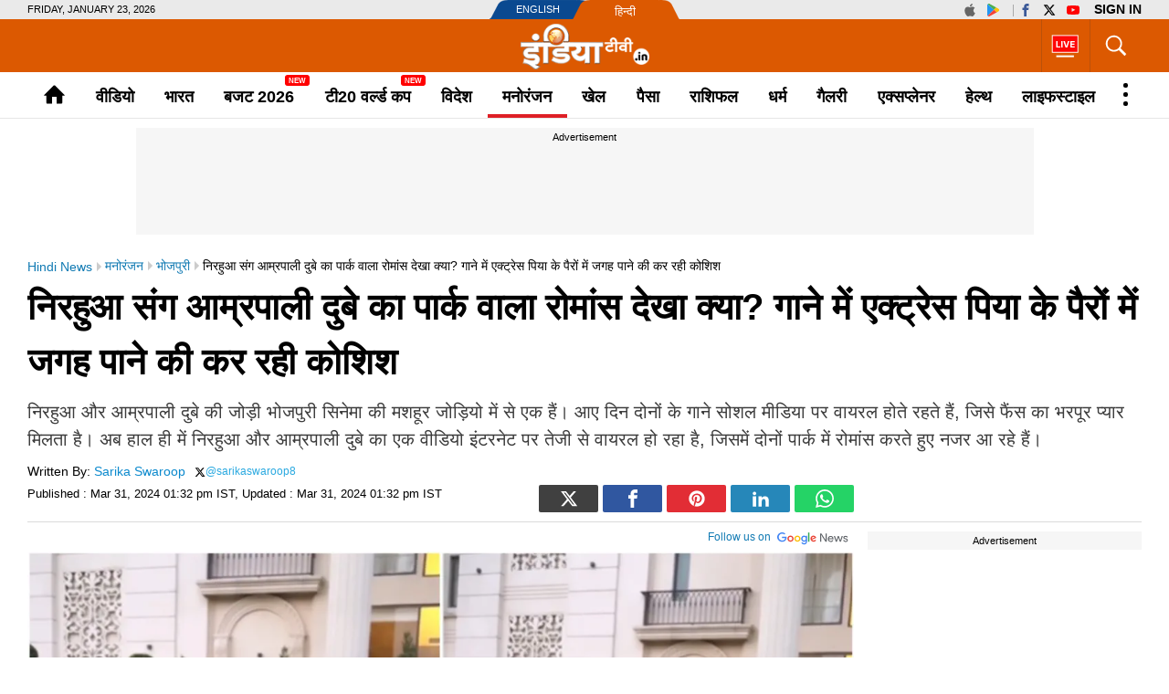

--- FILE ---
content_type: text/html; charset=UTF-8
request_url: https://www.indiatv.in/entertainment/bhojpuri/have-you-seen-amrapali-dubey-park-romance-with-nirahua-aka-dinesh-lal-yadav-see-this-romantic-video-2024-03-31-1035003
body_size: 67523
content:
<!doctype html>
<html lang="hi">
  <head>
    <meta charset="utf-8"/><title>निरहुआ संग आम्रपाली दुबे का पार्क वाला रोमांस देखा क्या? गाने में एक्ट्रेस पिया के पैरों में जगह पाने की कर रही कोशिश -  India TV Hindi</title><meta name="description" content="निरहुआ और आम्रपाली दुबे की जोड़ी भोजपुरी सिनेमा की मशहूर जोड़ियो में से एक हैं। आए दिन दोनों के गाने सोशल मीडिया पर वायरल होते रहते हैं, जिसे फैंस का भरपूर प्यार मिलता है। अब हाल ही में दोनों का एक वीडियो इंटरनेट पर तेजी से वायरल हो रहा है, जिसमें दोनों पार्क में रोमांस करते हुए नजर आ रहे हैं। "/>      <meta name="robots" content="max-image-preview:large">
        <meta name="keywords" content="Amrapali Dubey, Dinesh lal yadav, Amrapali Dubey video, Amrapali- nirahua romantic video, Amrapali- nirahua video song, Amrapali- nirahua viral video, bhojpuri news, bhojpuri gossip, Bhojpuri song, entertainment news, आम्रपाली दुबे, दिनेश लाल यादव, निरहुआ, भोजपुरी न्यूज">
  <meta property="og:url" content="https://www.indiatv.in/entertainment/bhojpuri/have-you-seen-amrapali-dubey-park-romance-with-nirahua-aka-dinesh-lal-yadav-see-this-romantic-video-2024-03-31-1035003" />
  <meta property="og:type" content="article" />
  <meta property="og:title" content="निरहुआ संग आम्रपाली दुबे का पार्क वाला रोमांस देखा क्या?" />
  <meta property="og:description" content="निरहुआ और आम्रपाली दुबे की जोड़ी भोजपुरी सिनेमा की मशहूर जोड़ियो में से एक हैं। आए दिन दोनों के गाने सोशल मीडिया पर वायरल होते रहते हैं, जिसे फैंस का भरपूर प्यार मिलता है। अब हाल ही में निरहुआ और आम्रपाली दुबे का एक वीडियो इंटरनेट पर तेजी से वायरल हो रहा है, जिसमें दोनों पार्क में रोमांस करते हुए नजर आ रहे हैं। " />
    <meta property="og:image:type" content="image/jpeg" />
  <meta property="og:image:width" content="1200" />
  <meta property="og:image:height" content="675" />
  <meta property="og:image" content="https://resize.indiatv.in/resize/newbucket/1200_-/2024/03/mixcollage-31-mar-2024-01-16-pm-9077-1711871914.jpg"/>
    <meta property="iz:image" content="https://resize.indiatv.in/resize/newbucket/300_-/2024/03/mixcollage-31-mar-2024-01-16-pm-9077-1711871914.jpg" />
  <meta property="og:image:alt" content="निरहुआ संग आम्रपाली दुबे का पार्क वाला रोमांस देखा क्या?" />
  <meta itemprop="thumbnailUrl" content="https://resize.indiatv.in/resize/newbucket/1200_-/2024/03/mixcollage-31-mar-2024-01-16-pm-9077-1711871914.jpg" />
  <meta property="fb:app_id" content="950244791661208"/>
  <meta property="og:locale" content="hi" />
      <meta property="og:site_name" content="India TV Hindi"/>
    <meta name="twitter:site" content="India TV Hindi">
    <meta http-equiv="content-language" content="hi">
    <meta property="article:author" content="https://www.facebook.com/indiatvnews"/>
  <meta property="article:publisher" content="https://www.facebook.com/indiatvnews"/>
  <meta name="twitter:card" content="summary_large_image" />
  <meta name="twitter:creator" content="@indiatvnews"/>
  <meta name="twitter:url" content="https://www.indiatv.in/entertainment/bhojpuri/have-you-seen-amrapali-dubey-park-romance-with-nirahua-aka-dinesh-lal-yadav-see-this-romantic-video-2024-03-31-1035003"/>
  <meta name="twitter:title" content="निरहुआ संग आम्रपाली दुबे का पार्क वाला रोमांस देखा क्या? - India TV Hindi" />
  <meta name="twitter:description" content="निरहुआ और आम्रपाली दुबे की जोड़ी भोजपुरी सिनेमा की मशहूर जोड़ियो में से एक हैं। आए दिन दोनों के गाने सोशल मीडिया पर वायरल होते रहते हैं, जिसे फैंस का भरपूर प्यार मिलता है। अब हाल ही में निरहुआ और आम्रपाली दुबे का एक वीडियो इंटरनेट पर तेजी से वायरल हो रहा है, जिसमें दोनों पार्क में रोमांस करते हुए नजर आ रहे हैं। " />
  <meta property="twitter:image:type" content="image/jpeg" />
  <meta property="twitter:image:width" content="1200" />
  <meta property="twitter:image:height" content="675" />
  <meta name="twitter:image" content="https://resize.indiatv.in/resize/newbucket/1200_-/2024/03/mixcollage-31-mar-2024-01-16-pm-9077-1711871914.jpg" />
  <meta property="fb:pages" content="725930377523538" />
  <meta http-equiv="Content-Type" content="text/html; charset=UTF-8"/>
            <meta name="robots" content="index, follow" />
            <meta name="news_keywords" content="Amrapali Dubey, Dinesh lal yadav, Amrapali Dubey video, Amrapali- nirahua romantic video, Amrapali- nirahua video song, Amrapali- nirahua viral video, bhojpuri news, bhojpuri gossip, Bhojpuri song, entertainment news, आम्रपाली दुबे, दिनेश लाल यादव, निरहुआ, भोजपुरी न्यूज" />
    <meta property="article:published_time" content="2024-03-31T13:32:20+05:30"/>
    <meta property="article:modified_time" content="2024-03-31T13:32:20+05:30"/>
    <meta property="author" content="Sarika Swaroop"/>
    <meta property="article:section" content="bhojpuri"/>
    <meta property="article:tag" content="Amrapali Dubey, Dinesh lal yadav, Amrapali Dubey video, Amrapali- nirahua romantic video, Amrapali- nirahua video song, Amrapali- nirahua viral video, bhojpuri news, bhojpuri gossip, Bhojpuri song, entertainment news, आम्रपाली दुबे, दिनेश लाल यादव, निरहुआ, भोजपुरी न्यूज"/>
      
                              
                <link rel="canonical" href="https://www.indiatv.in/entertainment/bhojpuri/have-you-seen-amrapali-dubey-park-romance-with-nirahua-aka-dinesh-lal-yadav-see-this-romantic-video-2024-03-31-1035003" />      <link rel="amphtml" href="https://www.indiatv.in/amp/entertainment/bhojpuri/have-you-seen-amrapali-dubey-park-romance-with-nirahua-aka-dinesh-lal-yadav-see-this-romantic-video-2024-03-31-1035003" />
            <link rel="preload" as="image" href="https://resize.indiatv.in/resize/newbucket/1200_675/2024/03/mixcollage-31-mar-2024-01-16-pm-9077-1711871914.webp">
      <link rel="preconnect" href="https://securepubads.g.doubleclick.net/" />
<link rel="preconnect" crossorigin href="https://static.indiatv.in/" />
<link rel="preconnect" crossorigin href="https://resize.indiatv.in/" />
<link rel="preconnect" href="https://fonts.gstatic.com/" crossorigin>
<link rel="preconnect" href="https://www.googletagmanager.com/">
<link rel="dns-prefetch" href="https://securepubads.g.doubleclick.net/">
<link rel="dns-prefetch" href="https://fonts.gstatic.com/" crossorigin>
<link rel="dns-prefetch" href="http://sb.scorecardresearch.com/">
<link rel="dns-prefetch" href="https://www.googletagmanager.com/">
<link rel="dns-prefetch" href="https://ads.pubmatic.com/">
<link rel="dns-prefetch" href="https://www.google-analytics.com/">
      <link rel="preload" href="https://static.indiatvnews.com/ins-web/images/sprite.png" as="image">
        <link rel="preload" href="https://static.indiatv.in/khabar-global/images/indiatv-white-logo-min.png" as="image">
          <link rel="preload" href="https://static.indiatv.in/khabar-global/images/india-tv-in-black-min.png" as="image">
      <link rel="apple-touch-icon" href="https://static.indiatv.in/khabar-global/images/apple-touch-icon-hindi.png">



<!--/Global JS Varriables-->
<script type="text/javascript">var _myd = new Date();
  var _randTimeToken10S = _myd.getDate() + '' + _myd.getHours() + '' + _myd.getMinutes() + '' + Math.ceil(_myd.getSeconds() / 10);
  var _randTimeToken30S = _myd.getDate() + '' + _myd.getHours() + '' + _myd.getMinutes() + '' + Math.ceil(_myd.getSeconds() / 30);
  var _randTimeToken1M = _myd.getDate() + '' + _myd.getHours() + '' + _myd.getMinutes() + '' + Math.ceil(_myd.getSeconds() / 60);
  var _my_proto = 'https://';
</script><!--Global JS Varriables\--><!-- Google Tag Manager -->
<script>
  (function (w, d, s, l, i) {
    w[l] = w[l] || [];
    w[l].push({'gtm.start': new Date().getTime(), event: 'gtm.js'});
    var f = d.getElementsByTagName(s)[0], j = d.createElement(s), dl = l != 'dataLayer' ? '&l=' + l : '';
    j.async = true;
    j.src = 'https://www.googletagmanager.com/gtm.js?id=' + i + dl;
    f.parentNode.insertBefore(j, f);
  })(window, document, 'script', 'dataLayer', 'GTM-5Z4QP4VK');
</script>
<!-- End Google Tag Manager -->
<script>
  dataLayer.push({
    'page_type': 'article_detail_page', 'category': 'entertainment', 'sub_category': 'bhojpuri', 'updated_date': 'March 31, 2024 13:32 IST', 'agency_id': '829', 'author_name': 'Sarika Swaroop', 'reported_by': 'na', 'edited_by': 'na', 'author_id': '338', 'content_title': 'निरहुआ संग आम्रपाली का पार्क वाला रोमांस देखा क्या? गाने में एक्ट्रेस पिया के पैरों में जगह पाने की', 'content_tag': 'Nirahua,Amrapali dubey,Bhojpuri,Bhojpuri Songs,Entertainment', 'article_id': '1035003', 'is_live_blog': 'false', 'article_pub_date': '2024-03-31 13:32:20'
  });
</script>
<script type="application/ld+json">{"@context":"https://schema.org","@type":"NewsArticle","inLanguage":"hi","mainEntityofPage":{"@type":"WebPage","@id":"https://www.indiatv.in/entertainment/bhojpuri/have-you-seen-amrapali-dubey-park-romance-with-nirahua-aka-dinesh-lal-yadav-see-this-romantic-video-2024-03-31-1035003"},"headline":"निरहुआ संग आम्रपाली दुबे का पार्क वाला रोमांस देखा क्या? गाने में एक्ट्रेस पिया के पैरों में जगह पाने की कर","datePublished":"2024-03-31T13:32:20+05:30","dateModified":"2024-03-31T13:32:20+05:30","description":"निरहुआ और आम्रपाली दुबे की जोड़ी भोजपुरी सिनेमा की मशहूर जोड़ियो में से एक हैं। आए दिन दोनों के गाने सोशल मीडिया पर वायरल होते रहते हैं, जिसे फैंस का भरपूर प्यार मिलता है। अब हाल ही में दोनों का एक वीडियो इंटरनेट पर तेजी से वायरल हो रहा है, जिसमें दोनों पार्क में रोमांस करते हुए नजर आ रहे हैं। ","articleBody":"भोजपुरी के मशहूर अभिनेता दिनेश लाल यादव 'निरहुआ' और आम्रपाली दुबे की ऑन-स्क्रीन केमिस्ट्री प्रशंसकों को खूब पसंद आती है। इस हिट जोड़ी ने कई ब्लॉकबस्टर फिल्मों में काम किया है। इसके अलावा आए दिन दोनों के वीडियो सांग भी सोशल मीडिया पर वायरल होते रहते हैं,जिसे फैंस खूब पंसद करते हैं। अब हाल ही में निरहुआ और आम्रपाली दुबे का एक वीडियो इंटरनेट पर तेजी से वायरल हो रहा है, जिसमें दोनों पार्क में रोमांस करते हुए नजर आ रहे हैं। दोनों का ये वीडियो इस वक्त सोशल मीडिया पर छाया हुआ है, हर कोई दोनों के इस वीडियो पर अपना प्यार लुटा रहे हैं। आइए नजर डालते हैं आम्रपाली दुबे और निरहुआ के इस रोमांटिक वीडियो पर..पार्क में दिखा निरहुआ और आम्रपाली का रोमांसइस वीडियो में  निरहुआ और आम्रपाली दुबे पार्क में बैठकर भोजपुरी सॉन्ग 'तनिका सा चाही जगह, पिया तोहरा पांव में' पर एक दूसरे से प्यार का इजहार करते हुए नजर आ रहे हैं। इस दौरान आम्रपाली दुबे निरहुआ के पैर पर अपना सिर रखकर लेटी हुई उनसे उनके पैरों में जगह मांगती हुई दिख रही हैं। वहीं इस दौरान निरहुआ भी गाने के जरिए आम्रपाली की तारीफ करते हुए नजर आ रहे हैं। निरहुआ और आम्रपाली दुबे का ये रोमांटिक वीडियो लोगों को खूब पसंद आ रहा है। फैंस उनके इस वीडियो पर जमकर प्यार लुटाते हुए दिखाई दे रहे हैं। आम्रपाली दुबे और निरहुआ की जोड़ी फैंस को है बेहद पसंद  बताते चलें कि आम्रपाली दुबे और निरहुआ की जोड़ी सुपरहिट है। दोनों ने एक से बढ़कर एक हिट फिल्में दी हैं। आम्रपाली और निरहुआ की एक्टिंग को यूपी-बिहार के लोग दिल खोलकर प्यार देते हैं। वहीं दोनों के एक्टिंग करियर की बात करे तो आम्रपाली दुबे ने नेशनल टीवी के सिनेमा से अपने एक्टिंग करियर की शुरुआत की थ।उन्हें पहला ब्रेक 2008 में शो 'सात फेरे: सलोनी का सफर' से मिला था। इसके बाद 'रहना है तेरी पलकों की छॉव में' और 'फिर मेरा नाम करेगी रोशन' शो में उन्होंने अपनी एक्टिंग से फैंस का दिल जीत लिया। इसके बाद उन्होंने भोजपुरी सिनेमा की ओर रुख किया और आज उनका नाम भोजपुरी की टॅाप एक्ट्रेसेज की लिस्ट में आता है। वहीं निरहुआ ने 'हमको ऐसा वैसा न समझो' से साल 2006 में अपना एक्टिंग करियर शुरू किया। इसके बाद 'चलत मुसाफिर मोह लियो रे' से भी निरहुआ को पहचान मिली। साल 2008 में आई फिल्म 'निरहुआ रिक्शा वाला' ने भोजपुरी फिल्म इंडस्ट्री में धमाल मचा दिया। 2010 तक निरहुआ कई बड़ी फिल्मों का हिस्सा रहे।","keywords":"Amrapali Dubey, Dinesh lal yadav, Amrapali Dubey video, Amrapali- nirahua romantic video, Amrapali- nirahua video song, Amrapali- nirahua viral video, bhojpuri news, bhojpuri gossip, Bhojpuri song, entertainment news, आम्रपाली दुबे, दिनेश लाल यादव, निरहुआ, भोजपुरी न्यूज","image":{"@type":"ImageObject","url":"https://resize.indiatv.in/resize/newbucket/1200_675/2024/03/mixcollage-31-mar-2024-01-16-pm-9077-1711871914.jpg","width":1200,"height":675},"author":[{"@type":"Person","name":"Sarika Swaroop"}],"publisher":{"@type":"Organization","name":"India TV Hindi","logo":{"@type":"ImageObject","url":"https://static.indiatv.in/khabar-global/images/hindi-black-600x60.png","width":600,"height":60}}}</script><meta http-equiv="X-UA-Compatible" content="IE=edge" />
  <meta name="copyright" content="https://www.indiatv.in/" />
  <meta name="website" content="https://www.indiatv.in/" />
<meta name="author" content="India TV Hindi" />

<link href="https://static.indiatv.in/khabar-global/favicon.ico" rel="shortcut icon" type="image/x-icon" />


            <meta name="viewport" content="width=1240" />
      
<script data-schema="Organization" type="application/ld+json">
  {"name":"India TV Hindi", "url":"https://www.indiatv.in/", "logo":"https://static.indiatv.in/khabar-global/images/indiatv-white-logo-min.png", "sameAs":["https://www.facebook.com/indiatvnews", "https://x.com/indiatvnews", "https://www.youtube.com/IndiaTV", "https://www.instagram.com/indiatvnews/"], "@type":"Organization", "@context":"https://schema.org"}
</script>

      <script>
      function searchGTMKeypress(event, currnetpage, curnvalue) {
        if (event.keyCode == 13 && curnvalue != '' && currnetpage != '') {
          try {
            sendGADataLayer('search_term_entered', currnetpage, '', '', '', curnvalue);
          } catch (er) {
            console.log(er);
          }
        }
        return true;
      }
      function podcastEvents(adplay = '', currentPage = '', category = '', subCategory = '', podcastTitle = '', createdDate = '') {
        var aud_last_play_percent = 0;
        if (adplay != undefined && typeof adplay == 'object') {
          adplay.onpause = function (evnt) {
            try {
              sendGADataLayer('podcast_interaction', currentPage, category, subCategory, podcastTitle, '', createdDate, '', '', 'podcast_inline', 'pause', aud_last_play_percent + '%');
            } catch (errr) {
              console.log(errr);
            }
          };
          adplay.onplay = function (evnt) {
            try {
              sendGADataLayer('podcast_interaction', currentPage, category, subCategory, podcastTitle, '', createdDate, '', '', 'podcast_inline', 'play', aud_last_play_percent + '%');
            } catch (errr) {
              console.log(errr);
            }
          };
          adplay.onseeked = function (evnt) {
            try {
              sendGADataLayer('podcast_interaction', currentPage, category, subCategory, podcastTitle, '', createdDate, '', '', 'podcast_inline', 'seeked', aud_last_play_percent + '%');
            } catch (errr) {
              console.log(errr);
            }
          };
          adplay.addEventListener("timeupdate", function () {
            aud_position = parseInt(adplay.currentTime);
            aud_duration = parseInt(adplay.duration);
            aud_play_percent = parseInt(((aud_position * 100) / aud_duration));

            /* && (aud_play_percent % 10) == 0 && aud_last_play_percent < aud_play_percent */
            if (aud_play_percent > 0) {
              aud_last_play_percent = aud_play_percent;
              /*console.log('aud pos=' + aud_position + '= duratin=' + aud_duration + '=%%=' + aud_play_percent);
               try {
               sendGADataLayer('podcast_interaction', currentPage, category, subCategory, podcastTitle, '', createdDate, '', '', 'podcast_inline', 'playing', aud_play_percent + '%');
               } catch (errr) {
               console.log(errr);
               }*/
            }
          });
          adplay.onvolumechange = function (evnt) {
            if (false == adplay.muted) {
              vaolumed = 'unmute';
            } else {
              vaolumed = 'mute';
            }
            try {
              sendGADataLayer('podcast_interaction', currentPage, category, subCategory, podcastTitle, '', createdDate, '', '', 'podcast_inline', vaolumed, aud_last_play_percent + '%');
            } catch (errr) {
              console.log(errr);
            }
          };
      }
      }

      function sendGADataLayer(eventName = '', eventPage = '', eventCategory = '', eventSubcat = '', eventTitle = '', searchText = '', eventDate = '', ctaText = '', sectionName = '', contentType = '', interactionType = '', consumptionPercent = '', authorName = '', contentTag = '', reportedBy = '', editedBy = '') {
        try {
          switch (eventPage) {
            case 'cricket_serieslistdetail' :
              eventPage = 'cricket_listing_page';
              break;
            case 'events_cricketlivescore' :
            case 'cricket_serieslistpointstable' :
            case 'cricket_resultslist' :
            case 'cricket_fixtures' :
            case 'cricket_cricketscorecard' :
            case 'cricket_serieslist' :
            case 'cricket_playerprofile' :
            case 'cricket_teamdetail' :
              eventPage = 'cricket_series_page';
              break;
            case 'home_index' :
              eventPage = 'home_page';
              break;
              /*case 'events_cricketlivescore' :*/
            case 'search_topic' :
            case 'search_topicnews' :
            case 'search_paisatopic' :
            case 'paisa_budget' :
            case 'paisa_categorylisting' :
            case 'articles_hindisamachar' :
            case 'moviereview_categorylisting' :
            case 'articles_categorylisting' :
              eventPage = 'article_listing_page';
              break;
            case 'moviereview_detail' :
            case 'paisa_detail' :
            case 'articles_detail' :
              eventPage = 'article_detail_page';
              break;
            case 'livetv_index' :
            case 'video_index' :
            case 'search_topicvideos' :
            case 'video_categorylisting' :
              eventPage = 'video_listing_page';
              break;
            case 'video_detail' :
              eventPage = 'video_detail_page';
              break;
            case 'audio_index' :
            case 'audio_categorylisting' :
              eventPage = 'podcast_listing_page';
              break;
            case 'audio_detail' :
              eventPage = 'podcast_detail_page';
              break;
            case 'search_topicphotos' :
            case 'paisa_gallerylisting' :
            case 'gallery_categorylisting' :
              eventPage = 'photos_listing_page';
              break;
            case 'gallery_khabartubedetail' :
            case 'gallery_detail' :
              eventPage = 'photos_detail_page';
              break;
            case 'articles_webstorylisting' :
              eventPage = 'webstory_listing_page';
              break;
            case 'articles_webstorylisting' :
              eventPage = 'webstory_listing_page';
              break;
            default:
              eventPage = 'article_listing_page';
              break;
          }

          if ('article_click' == eventName && 'video' == eventCategory) {
            eventName = 'video_click';
          }
          if ('article_click' == eventName && 'gallery' == eventCategory) {
            eventName = 'photo_click';
          }
          if ('article_click' == eventName && 'web stories' == eventCategory) {
            eventName = 'webstory_click';
          }
          if ('article_click' == eventName && eventCategory.match('podcast')) {
            eventName = 'podcast_click';
          }
          if ('playing' == interactionType) {
            interactionType = 'play';
          }
          if ('article_click' == eventName && authorName == '') {
            authorName = 'na';
            reportedBy = 'na';
            editedBy = 'na';
          }
          let allParamsList = {};
          if (eventName != undefined && eventName != '') {
            allParamsList.event = eventName;
          }
          if (eventPage != undefined && eventPage != '') {
            allParamsList.page_type = eventPage;
          }
          if (eventCategory != undefined && eventCategory != '') {
            allParamsList.category = eventCategory;
          }
          if (eventSubcat != undefined && eventSubcat != '') {
            allParamsList.sub_category = eventSubcat;
          }
          if (eventTitle != undefined && eventTitle != '') {
            allParamsList.content_title = eventTitle;
          }
          if (searchText != undefined && searchText != '') {
            allParamsList.search_text = searchText;
          }
          if (eventDate != undefined && eventDate != '') {
            allParamsList.updated_date = eventDate;
          }
          if (ctaText != undefined && ctaText != '') {
            allParamsList.cta_text = ctaText;
          }
          if (sectionName != undefined && sectionName != '') {
            allParamsList.section_name = sectionName;
          }
          if (contentType != undefined && contentType != '') {
            allParamsList.content_type = contentType;
          }
          if (interactionType != undefined && interactionType != '') {
            allParamsList.interaction_type = interactionType;
          }
          if (consumptionPercent != undefined && consumptionPercent != '') {
            allParamsList.consumption_percent = consumptionPercent;
          }
          if (authorName != undefined && authorName != '') {
            allParamsList.author_name = authorName;
          }
          if (contentTag != undefined && contentTag != '') {
            allParamsList.content_tag = contentTag;
          }
          if (eventCategory != undefined && eventCategory != '') {
            allParamsList.reported_by = reportedBy;
          }
          if (editedBy != undefined && editedBy != '') {
            allParamsList.edited_by = editedBy;
          }

          dataLayer.push(allParamsList);
          console.log("GA dataLater " + JSON.stringify(dataLayer));
          return true;
        } catch (err) {
          console.log("GA dataLater Error:" + JSON.stringify(dataLayer));
        }
        return true;
      }
    </script>
  
        <style type="text/css">
  /* HEADER STYLE */
  @charset "utf-8";
  textarea,input[type="text"],input[type="button"],input[type="submit"]{-webkit-appearance:none;border-radius:0}
  a,ins{text-decoration:none}
  article,aside,details,figcaption,figure,footer,header,hgroup,hr,menu,nav,section{display:block}
  a,hr{padding:0}
  .bignewslist li,.rhs_box,.row,.newsListfull{float:left;width:100%}
  .cat_Name,.hedding,.livetv_link,.menuMain .menu>li a{text-transform:uppercase}
  .cat_Name{color: #db1a1a;}
  .ad,.submenu .subLink{text-align:center}
  abbr,address,article,aside,audio,b,blockquote,body,canvas,caption,cite,code,dd,del,details,dfn,div,dl,dt,em,fieldset,figcaption,figure,footer,form,h1,h2,h3,h4,h5,h6,header,hgroup,html,i,iframe,img,ins,kbd,label,legend,li,mark,menu,nav,object,ol,p,pre,q,samp,section,small,span,strong,sub,summary,sup,table,tbody,td,tfoot,th,thead,time,tr,ul,var,video{margin:0;padding:0;border:0;outline:0;font-size:100%;vertical-align:baseline;background:0;}
  ins,mark{background-color:#ff9;color:#000}
  body{font-family:'Arial',serif;font-size:16px;font-weight:400;line-height:24px;color:#010101}
  blockquote,q{quotes:none}
  blockquote:after,blockquote:before,q:after,q:before{content:none}
  a{margin:0;font-size:100%;vertical-align:baseline;background:0;outline:0; color: #000;}
  a{color:#000}
  a:hover{color:#e6681c}
  .thumb img{display: block;height: auto; line-height: 0; width: 100%;}

  mark{font-style:italic}
  del{text-decoration:line-through}
  abbr[title],dfn[title]{border-bottom:1px dotted;cursor:help}
  input,select{vertical-align:middle}

  .mt5{margin-top:5px}.mt10{margin-top:10px}.mt15{margin-top:15px}.mt20{margin-top:20px}.mt25{margin-top:25px}.mt30{margin-top:30px}.mt35{margin-top:35px}.mt40{margin-top:40px}

  .mb5{margin-bottom:5px}.mb10{margin-bottom:10px}.mb15{margin-bottom:15px}.mb20{margin-bottom:20px}.mb25{margin-bottom:25px}.mb30{margin-bottom:30px}.mb35{margin-bottom:35px}.mb40{margin-bottom:40px}

  .ml15{margin-left:15px}.mr30{margin-right:30px}.mr20{margin-right:20px}

  .pt5{padding-top:5px}.pt10{padding-top:10px}.pt15{padding-top:15px}.pt20{padding-top:20px}.pt25{padding-top:25px}.pt30{padding-top:30px}.pt35{padding-top:35px}.pt40{padding-top:40px}

  .pb5{padding-bottom:5px}.pb10{padding-bottom:10px}.pb15{padding-bottom:15px}.pb20{padding-bottom:20px}.pb25{padding-bottom:25px}.pb30{padding-bottom:30px}.pb35{padding-bottom:35px}.pb40{padding-bottom:40px}

  .wrapper,.bigStory .inner, .breakingNow .inner, .header_content .inner, .topNews .inner, footer .inner, nav .inner{max-width:1220px;width:100%;margin:0 auto}
  .wrapper{overflow:hidden}
  .row{box-sizing:border-box;float:left;width:100%}

  .bignewslist,.cat_news_list ul,.colum3 ul,.h_story,.imgsocial,.india-tv-contest,.indivShow ul,.link_box ul,.special_sl,.morstory,.newsListfull,.newslist ul,.newstab ul,.photoList ul,.photo_list>ul,.realated_stories ul,.relvideo ul,.rhs_story,.social,.tag,.topThree,.v_story,.videoList ul,nav ul,.ltvts,.ltvmban ul,.list,.bigStory ul,.flood_V ul,.v_cat_list li,.v_list li,.live_blog li,.cat_news ul,.team-link ul{list-style:none}

  svg.icon-svg { display: inline-block; width: 1em; height: 1em; stroke-width: 0; stroke: currentColor; fill: currentColor;}
  .bigStory .titel .icon-svg,.title .icon-svg,.story-title .icon-svg,.subject .icon-svg,.news-title .icon-svg,.caption .icon-svg{fill: red;}

  .pull-left{float:left}
  .pull-right{float:right}

  .sprite{background-image:url(https://static.indiatvnews.com/ins-web/images/sprite.png); background-repeat:no-repeat}
  .icon_bg{background-color:rgba(0,0,0,.7)}
  .news_icon{position:absolute;left:5px;bottom:5px;border-radius:30px;display:flex;width:30px;height:30px;color:#fff;border:2px solid #ccc; justify-content: center; align-items: center;}
  .news_icon.v_icon .icon-svg{ width: 20px; height: 20px; margin-left: 3px;}
  .news_icon.p_icon .icon-svg{ position: relative; top: -1px;}

  .ad-placeholder{ background-color: #f6f6f6;}
  .ad-text{color: #000; display: block; height: 18px; line-height: 18px; font-size: 11px; padding: 1px 0; width: 100%; text-align: center;font-family: Arial;}
  .ad .inner{width:970px;margin:0 auto}
  .ad .label{float:right;color:#a3a5a8}

  .st_icon,.st_icon i{font-size:20px;color:#db1a1a;position:relative;z-index:1}
  .st_icon{bottom:-2px;margin-right:5px;display:inline-block;line-height:normal;position:relative}
  .h_flag,.h_link span,.h_logo a,.livetv_link,.livetv_link .icon,.st_icon .wh_bg{display:block}
  .bigStory h1.titel .st_icon i{font-size:28px}
  .bigStory h1.titel .pv_news .st_icon.v_icon{margin-left:-7px}
  .st_icon .wh_bg{background:#fff;position:absolute}
  .p_icon.st_icon .wh_bg{bottom:8px;height:10px;left:5px;width:11px}
  .v_icon.st_icon .wh_bg{bottom:11px;height:8px;left:6px;width:10px}
  .banner-ad{overflow:hidden}
  .banner-ad a{display:block;line-height:0}

  .site-link{width:209px;height:21px;margin:0 auto;background:url(https://static.indiatv.in/khabar-global/images/header-language.png) left top no-repeat}
  .site-link ul{list-style:none}
  .site-link ul li{float:left;position:relative}
  .site-link ul li a{display:block;height:21px;box-sizing:border-box;position:relative;color:#fff;font-size:18px;line-height:21px}
  .site-link ul li:first-child{width:97px}
  .site-link ul li:last-child{width:112px}
  .site-link ul li:first-child a{text-indent:29px;font-size:11px;line-height:21px;text-transform:uppercase;font-family:Arial}
  .site-link ul li:last-child a{text-indent:40px;font:13px/25px Arial}

  .social-top{padding:1px 0;position:absolute;right:0;top:0}
  .social-top a{float:left;height:19px;margin-left:2px;overflow:hidden;width:24px;font-size: 14px; display: inline-flex; align-items: center;}
  .social-top .icon-youtube{fill: #ff0000;}
  .social-top .icon-instagram{fill: #e5465c;}
  .social-top .icon-facebook{fill: #3b5998;}
  .social-top .icon-twitter{fill: #000;}
  .social-top .icon-appleinc{fill: #666;}
  .social-top .pull-left{margin-right:4px;padding-right:5px;position:relative}
  .social-top .pull-left:after{content:'';border-right:1px solid #a9a9a9;width:0;height:13px;position:absolute;right:0;top:4px}
  
  .social-top .pull-right{ display: flex}
  .social-top #googlesignout{font-size: 10px; border-radius: 10px; padding: 0px 6px; line-height: 17px; height: 17px; margin-top: 1px; background-color: #000000; color: #fff;}

  .sign-in-box{ margin-left: 6px; line-height:19px;font-weight:bold;text-indent: 0 !important;color: black;background: none;font-size: 13px;text-transform: uppercase;display: block;}
  .sign-in-box a{ width: auto; text-indent: inherit; background: none; color:#000;margin: 0; padding: 0;}

  .go_search,.search_main{position:relative;float:right}
  .go_search{cursor:pointer;color:#fff;border-left:1px solid #bb510a;height:36px;font-size:35px;padding:11px 13px; display: flex; align-items: center; justify-content: center;}
  .serchBox,.serchBox_menu{width:300px;height:0;background:#fff;position:absolute;right:0;top:58px;-webkit-box-shadow:0 6px 5px #ababab;-moz-box-shadow:0 6px 20px #ababab;box-shadow:0 6px 5px #ababab;overflow:hidden;z-index:1}
  .serchBox_menu{top:50px}
  .openserch_menu.go_search{border-left:0;height:28px;padding:11px 0 11px;color:#000}
  .serchBox .s_inner,.serchBox_menu .s_inner{padding:20px}
  .s_inner .sercfield,.serchBox_menu .sercfield_menu{line-height:36px;padding:0 37px 0 5px;height:36px;background:#f0f0f0;border:1px solid #ccc;width:100%;box-sizing:border-box}
  .serchBox .red,.serchBox_menu .red{border-color:#db0909}
  .serchBox .submitSerch,.serchBox_menu .submitSerch{position:absolute;right:22px;top:22px;border:0;background-color:#000;text-transform:uppercase;color:#fff;width:40px;height:32px;cursor:pointer}
  .serchBox_menu .submitSerch{top:22px;}
  .go_search.active{color:#000;background-color:#fff}
  .livetv_link{font-family:Arial;float:right;padding:0 10px;color:#fff;height:58px;font-size:16px;border-left: 1px solid #bb510a;}
  .go_search .icon-close{font-size: 30px;}
  .menuMain.sticky_menu,.submenu{background-color:#fff;width:100%}

  .livetv_link:hover{color:#fff}
  .livetv_link .icon{background-position:0 0;width:30px;height:100%;float:left;margin:0 2px 0 0; display: flex; align-items: center;}

  .podcast_link{display:flex;align-items: center; justify-content: center;float:right;width:60px;height:58px;overflow:hidden;border-left:1px solid #333;padding:7px 3px;box-sizing:border-box}
  .clickmania_link{display:block;float:right;width:60px;height:58px;overflow:hidden;background-color:#09337e}
  .clickmania_link img,.podcast_link img{width:100%;height:auto}
  .for_sticky{background-color: #fff;}
  .for_sticky,.menuMain{height:50px}
  .h_serch_livetv{float:right}
  .livetvpage .hedding{margin-top:17px;line-height:12px}

  .header_content{background-color:#dc5901;height:58px;position:relative}
  .header_content .inner{min-height:58px}

  .hl-option{height:21px;background-color:#eaeaea}
  .hl-option .wrapper{position:relative}
  .today-dat{text-transform:uppercase;font-size:11px;line-height:21px;font-family:Arial}

  .h_link{margin-top:20px;float:left;width:28px;cursor:pointer}
  .h_link span{width:100%;height:2px;background-color:#fff;margin-bottom:6px}
  .h_link span:last-child{margin-bottom:0}
  .h_logo{position:absolute;left:50%;top:50%;margin:-24px 0 0 -70.5px;width:141px;height:49px}
  .h_logo a img{display:block;width:100%}
  .h_logo.samachar-logo{width:240px;height:23px;margin:-11.5px 0 0 -120px}

  .menuMain{border-bottom:1px solid #e6e6e6}
  .menuMain .menu{display:-webkit-flex;display:flex;position:relative; list-style: none;}
  .menuMain .menu>li{text-align:center;flex:auto;font-family:Arial;font-size:18px;font-weight:700;}
  .menuMain .menu>li a{display:block;color:#000;padding-top:4px;line-height:46px;}
  .menuMain .menu>li>a{white-space:nowrap}
  .menuMain .menu>li a:hover{color:#000}
  .h_flag:after,.menuMain .menu>li a:after{content:''}
  .menuMain .menu>li a:after{display:block;border-width:2px;border-style:solid;transform:scaleX(0);transition:transform 250ms ease-in-out;margin-top:-4px;border-color:#de1f26}
  .menuMain .menu>li a.home{padding-top:0;font-size:0;overflow:hidden;height:50px;box-sizing:border-box;padding:12px 0px}
  .menuMain .menu>li a:nth-child(2)::after{display:none}
  .menuMain .menu>li.link_election a:after{margin-top:7px}
  .menuMain .menu>li.link_livetv{max-width: 50px;}
  .menuMain .menu>li.link_livetv a{margin: 0; padding: 0; height: 50px;}
  .menuMain .menu>li.link_livetv a span{display: flex; align-items: center; height: 100%; width: 100%; justify-content: center; }
  .menuMain .menu>li.search_link{max-width: 35px;}
  .menuMain.sticky_menu .menu>li a:after{margin-top:-3px}
  .menuMain.sticky_menu .menu>li.link_election a:after{margin-top:8px}
  .menuMain .menu li.active a:after,.menuMain .menu li:hover>a:after{transform:scaleX(1)}
  .menuMain.sticky_menu{position:fixed;top:0;z-index:99999;box-shadow:0 0 5px 0 #666}
  .menuMain.sticky_menu .menu{gap: 1px;}
  .menuMain .menu>li a.logo1:after{border:0}
  .menuMain .link_home .logo1{width:108px;height:51px;padding-top:0}
  .menuMain .link_home .logo1 img{display:block;margin:0 auto;padding:7px 0 6px;width:100%;height:auto}
  .paisakhabar .menuMain .link_home .logo1{width:178px;padding:6px 0;height:51px;box-sizing:border-box}
  .menuMain .menu>li.top_moreMenu{width:1px}
  .dropdownbox2 {overflow:hidden}
  .top_moreMenu{position:relative;cursor:pointer}
  .top_moreMenu .open_moreMenu{margin:0 auto;display:block;height:26px;width:20px;padding:12px 0}
  .top_moreMenu .open_moreMenu span{display:block;width:5px;margin:0 auto;height:5px;border-radius:5px;background:#000}
  .top_moreMenu .open_moreMenu span:nth-child(2){margin:5px auto}
  .top_moreMenu .menu_link{width:160px;max-height:360px;overflow-y:auto;display:none;z-index:999;position:absolute;right:0;top:50px;background:#f5f5f5;-moz-box-shadow:0 6px 20px #222;box-shadow:0 6px 5px #222}
  .top_moreMenu .menu_link li{text-align:left}
  .top_moreMenu .menu_link li:not(:last-child){border-bottom:1px solid #e8e7e7;}
  .top_moreMenu .menu_link li a{line-height:35px;padding:4px 0 0;text-transform:none;text-indent:6px;}
  .top_moreMenu:hover .menu_link{display:block}
  .top_moreMenu:hover .open_moreMenu{background:#f5f5f5}
  .top_moreMenu:hover .open_moreMenu span{background:#0a4990}

  .go_search .icon-close,.go_search.active .icon-search,.menuMain .link_home .logo1,.menuMain .link_livetv,.menuMain .search_link,.menuMain.sticky_menu .link_home a.home{display:none}
  .go_search.active .icon-close,.menuMain.sticky_menu .link_home .logo1,.menuMain.sticky_menu .link_livetv,.menuMain.sticky_menu .search_link{display:block}
  .submenu{position:absolute;left:0;top:50px;z-index:1000;display:none;overflow:hidden;-webkit-box-shadow:0 6px 5px #222;-moz-box-shadow:0 6px 20px #222;box-shadow:0 6px 5px #222}
  .submenu .s_inner{padding:0 10px}
  .menu li:hover .submenu,.menu>li .submenu ul{display:block}
  .menu>li .submenu ul li{flex:inherit}
  .menu>li .submenu ul li a{text-transform:none;font-weight:400;border-width:0;padding-top:0}
  .menu>li .submenu ul li a:after{border-width:0}
  .menu>li .submenu ul li .subject a{font-size: 14px;line-height:22px}
  .menu>li .submenu ul li .subject a .st_icon{font-size: 15px;}
  .link_box .hedding:after{content:'';border-top:5px solid transparent;border-left:5px solid #000}
  .submenu .subLink{padding:0}
  .submenu .subLink li a{text-transform:uppercase;font-size:16px;line-height:24px}
  .submenu .subLink li{padding:0 6px;display:inline-block;position:relative;text-align:left}
  .submenu .subLink li::after{content: ''; border-left: 1px solid #938d8d; width: 0; height: 14px; position: absolute; right: -2px; top: 7px;}
  .submenu .subLink li:last-child::after{display: none;}
  .menu>li .submenu .dropdownbox1 ul{padding-top: 5px;}
  .menu>li .submenu .dropdownbox1 li a{ line-height: 30px;}
  .submenu .impnews{padding:10px 9px 20px;float:left;width:100%;box-sizing:border-box}
  .submenu .impnews li{float:left;padding:0 10px;text-align:left}
  .submenu .impnews li .subject{padding-top:12px}
  .submenu .impnews li a{font-size:16px;line-height:24px}
  .submenu .impnews .thumb{position:relative}
  .submenu .impnews li figcaption{padding:8px 0 0}
  .submenu .impnews li:nth-child(1) span.thumb,.submenu .impnews li:nth-child(2) span.thumb,.submenu .impnews li:nth-child(3) span.thumb{display:block;overflow:hidden;height:140px;position:relative}
  .submenu .impnews li:nth-child(4){padding:0 0 6px}
  .submenu .impnews li:nth-child(5){padding:15px 0 0}
  .submenu .impnews li:nth-child(4) .thumb,.submenu .impnews li:nth-child(5) .thumb{display:block;margin-right:12px;width:105px;height:60px;float:left;overflow:hidden}
  .submenu .impnews li:nth-child(4) img,.submenu .impnews li:nth-child(5) img{width:100%;height:auto}
  .submenu .impnews li:nth-child(4) figcaption,.submenu .impnews li:nth-child(5) figcaption{padding:0}
  .submenu .impnews li:nth-child(4),.submenu .impnews li:nth-child(5){margin:0 0 0 9px;border-right:0}
  .submenu .impnews li:nth-child(4) .subject,.submenu .impnews li:nth-child(5) .subject{padding:0;position:relative;margin-top:-4px}
  .link_video .submenu .impnews li:nth-child(1) span.thumb img,.link_video .submenu .impnews li:nth-child(2) span.thumb img,.link_video .submenu .impnews li:nth-child(3) span.thumb img{ position: relative;}
  .menuMain .menu>li#li-home a:after{margin-top: -14px;}

  .paisakhabar .h_logo{width:204px;height:45px;margin:-26px 0 0 -102px}
  .paisakhabar .h_logo a{line-height:0}
  .paisakhabar .h_logo img{width:100%;height:auto}

  .twidget{overflow:hidden}
  .trending-link{margin:1px 0;position:relative;background-color:#f4f4f4;border-top:1px solid #fff;border-bottom:1px solid #fff;font-size:14px}
  .trending-link:after{content:'';height:1px;background-color:#e6e6e6;width:100%;position:absolute;left:0;bottom:-2px}
  .trending-link span,.trending-link a{display:block;float:left}
  .trending-link span{color:#cd5300;font-weight:500;position:relative;padding-right:5px;margin-right:5px}
  .trending-link span:after{content:'';position:absolute;margin-top:-5px;top:50%;right:-4px;width:0;height:0;border-top:5px solid transparent;border-bottom:5px solid transparent;border-left:5px solid #cd5300}
  .trending-link a{margin:0 10px;font-weight:500}

  .menuMain .menu>li.newlink>a,
  .menuMain .menu>li.link_budget>a,
  .menuMain .menu>li.newlink>a::before,
  .menuMain .menu>li.link_budget>a::before,
  .menuMain .menu>li.link_budget>a::before{right:24px;}

  .menuMain .menu>li.link_electionsassemblyelections>a,
  .menuMain .menu>li.link_specialsmahakumbh>a,
  .menuMain .menu>li.link_paisabudget>a{
    position: relative;
  }
  .menuMain .menu>li.link_electionsassemblyelections>a::before,
  .menuMain .menu>li.link_specialsmahakumbh>a::before,
  .menuMain .menu>li.link_paisabudget>a::before{ 
    content: 'New'; position: absolute; right: 0; top: 3px; background-color: red; color: #fff; font-size: 8px; font-family: Arial; height: 8px; line-height: 10px; padding: 2px 4px; border-radius: 3px; text-transform: uppercase; -webkit-animation: newlink 1s infinite; /* Safari 4+ */-moz-animation:newlink 1s infinite; /* Fx 5+ */ -o-animation: newlink 1s infinite; /* Opera 12+ */ animation: newlink 1s infinite; /* IE 10+, Fx 29+ */
  }
  @keyframes newlink {0%, 49% {background-color: #000;}50%, 100% {background-color: red;}}

  .brdcrbs{color:#767676;font-weight: 400; font-size: 14px; line-height: 22px;margin:0 auto;overflow:hidden;padding:3px 0 3px}
  .brdcrbs ol{margin:0;overflow:hidden;padding:0; list-style: none;}
  .brdcrbs ol li{float:left;padding:0 7px}
  .brdcrbs ol li.yrh{color:#3c3c3c;font-weight:400; font-size: 14px; line-height: 22px;padding-right:0}
  .brdcrbs ol li h1{font-size:14px;font-weight:400}
  .brdcrbs ol li:first-child{padding-left:0;padding-top:1px}
  .brdcrbs ol li span{color:#000;display:inline-block}
  .brdcrbs ol li a span{color:#117ab3;position:relative}
  .brdcrbs ol li a span:hover{color:#db0909}
  .brdcrbs ol li a span:after{border-bottom:5px solid transparent;border-left:5px solid #ccc;border-top:5px solid transparent;content:"";height:0;margin-top:-5px;position:absolute;right:-10px;top:50%;width:0}
  .brdcrbs ol li:last-child a span:after{border:0}

</style>
<style type="text/css">
  /* DETAIL STYLE */
  .two_column .lhs{width:calc(100% - 300px);float:left;padding-right:15px;box-sizing:border-box}
  .two_column .rhs{width:300px;float:right}

  .artdec,.arthead,.artsubject,.arvidmbn{padding-bottom:10px}

  .artsubject{font-size:40px;font-weight:700;line-height:60px;}
  .artdec{font-size:20px;font-weight:400;line-height:30px;color:#3c3c3c}
  .live-now-stamp{color:#ff0e0e;font-size:20px;border:1px solid #ff0e0e;padding:0 10px 0 5px;text-transform:uppercase;float:left;line-height:32px;top:13px;position:relative;margin-right:8px;border-radius:3px}
  .live-now-stamp .live-blink{ margin: -5px 6px 0 2px;}
  .timsocial{float:left;width:100%}
  .timsocial .social{margin-top:25px}
  .timsocial ul.subpage{overflow:hidden;padding-top:15px}

  .fromTime{float:left;padding-top:7px}
  .fromTime .label{color:#010101}
  .fromTime .dattime{color:#7f7f7f}
  .fromTime{width:60%;padding-top:0}
  .fromTime span{white-space:nowrap;line-height:21px}
  .fromTime .author-info{width:calc(100% - 70px);padding-top:0;float:left;display:flex}
  .fromTime .author-pic-link{display:block;float:left;width:60px;height:60px;margin-right:10px}
  .fromTime .author-pic{width:60px;height:60px;border-radius:50%;float:left;line-height:0}
  .fromTime .author-name{font-size:14px;font-weight:500;display:block}
  .fromTime .author-location{color:#000}
  .fromTime .published-on,.multiple-author .published-on{color:#000; display: block; font-size: 13px; float: left;}
  .fromTime .author-twit{position:relative;font-size:12px;font-weight:normal;margin-left:10px;display: inline-flex; align-items: center;}

  .multiple-author{width: 50%; color: #0b89cd;font-size: 14px;}
  .author-name a{color: #0b89cd;}
  .multiple-author span{color: #000}
  .multiple-author a{ color: #0b89cd;}
  .multiple-author a:hover,.author-name a:hover{color: #e6681c;}

  .social a{float:left;margin-left:5px;border-radius:2px;overflow:hidden;display:flex;width:65px;height:30px;color:#fff;font-size:20px;position:relative; justify-content: center; align-items: center;}
  .social a .icon-svg{position: relative; z-index: 1;}
  .social a:first-child{margin-left:0}
  .social a i{position:relative;z-index:1}
  .social a::before{content:'';position:absolute;top:0;left:0;width:100%;height:100%;z-index:1;opacity:0;-webkit-transition:all .4s;-moz-transition:all .4s;-o-transition:all .4s;transition:all .4s;-webkit-transform:scale(0.5,1);transform:scale(0.5,1)}
  .social a:hover::before{opacity:1;-webkit-transform:scale(1,1);transform:scale(1,1)}
  .social a.twitter{background-color:#404040;line-height:33px}
  .social a.twitter::before{background-color:#000}
  .social a.facebook{background-color:#3057a0}
  .social a.facebook::before{background-color:#204385}
  .social a.googleplus{background-color:#ec5232;font-size:25px;line-height:37px}
  .social a.googleplus::before{background-color:#d3492c}
  .social a.pinteres{background-color:#e22d35}
  .social a.pinteres::before{background-color:#ca2128}
  .social a.linkedin{background-color:#2687b9}
  .social a.linkedin::before{background-color:#02669a}
  .social a.comment{background-color:#808080}
  .social a.comment::before{background-color:#484848}
  .social a.whatsapp{background-color:#25d366}
  .social a.whatsapp::before{background-color:#25d366}

  .artbigimg .follow-google a{color:#000;font-size:12px; float: left; display: block;}
  .googlenews-icon{float:right;display:block;width:80px;height:16px;margin:5px 5px 0 6px;position:relative}

  .gutter,.gutter .gutinner{width:160px;float:left}
  .gutter{min-height:600px}
  .gutter .gutinner.sticky{position:fixed;top:57px}
  .gutterbottom{width:160px;float:left}
  .gutterbottom .inner.stick{position:fixed;top:62px;z-index:10}
  .gutter_and_content .topNews{float:right;width:calc(100% - 160px);padding-left:15px}

  .maincontent{width:calc(100% - 160px);float:left;padding-left:15px;box-sizing:border-box}

  .artbigimg figcaption,.arthead{border-bottom:1px solid #dbdbdb}

  .artbigimg img,.article .content img{width:100%;display:block;line-height:0;height:auto}
  .artbigimg figcaption{color:#000;font-size:16px;position:relative;padding:0;margin-bottom:10px;width:100%;display:block}
  .artbigimg figcaption.no-author{padding:3px 0 1px 0}
  .article .content .artbigimg figcaption p{margin:0}
  .artbigimg figcaption .author{line-height:22px;font-size:14px;display:block;text-align:center;background-color:#4c4c4c;color:#fff}
  .artbigimg figcaption.no-author .author{display:none}

  .article .content{font-size:20px;line-height:32px}
  .article .content p{margin-bottom:20px}
  blockquote{background:#ebebeb;width:100%;box-sizing:border-box;padding:20px 15px 1px 35px;margin:0 auto 20px;font-style:italic;position:relative}
  blockquote::before{content:"\201C";font-size:60px;line-height:60px;font-weight:500;color:#999;position:absolute;left:4px;top:15px}
  .article .content h1,.article .content h2,.article .content h3,.article .content h4,.article .content h5,.article .content h6{margin-bottom:10px;color:#222}
  .article .content h1{line-height:31px;font-size:22px}
  .article .content h2{line-height:29px;font-size:20px}
  .article .content h3{line-height:28px;font-size:19px}
  .article .content h4{line-height:27px;font-size:18px}
  .article .content h5{line-height:26px;font-size:17px}
  .article .content h6{line-height:25px;font-size:16px}

  .content ul{margin:0 0 10px;padding:0}
  .content ul li{position:relative;padding:0 0 5px;list-style:none;display:table}
  .content ul li::before{font-size:20px;color:#333;content:"\00bb";display:table-cell;text-align:left;left:0;top:-1px;white-space:nowrap;padding-right:10px}
  .content ol{margin:0 0 10px;padding-left:15px}
  .content ol li{list-style-type:decimal;list-style-position:outside;padding:0 0 5px}
  .content .rtecenter{text-align: center;}
  .article .content .download-pdf{background-color: #dc5901;color: #fff;padding: 10px 15px;border-radius: 5px;}
  .article .content .download-pdf:hover{background-color: #000; color: #fff;}

  .article .content h4{border-bottom:3px solid #de1f26;width:100%;text-align:center;padding:0 0 10px;font-size:24px}
  .article .content ol{counter-reset:item;margin-left:0;padding-left:0;width:100%;float:left;margin-bottom:20px}
  .article .content ol li{padding-left:70px;position:relative;display:block;padding-top:15px;margin-top:15px;border-top:1px solid #f2f2f2;line-height:24px;font-size:18px}
  .article .content ol li:before{font-family:Georgia,"Lucida Bright","DejaVu Serif","serif";font-weight:500;width:50px;left:0;position:absolute;top:50%;color:#de1f26;font-size:28px;content:counter(item);counter-increment:item;text-align:center;padding-right:0;margin-top:-7px}
  .article .content ol li:first-child{border-top:0;margin-top:0}
  .article .content ol li:after{content:'';width:0;left:55px;position:absolute;top:16px;border-left:3px solid #0a4990;height:calc(100% - 21px)}

  .article .content a.nofilterA{ color:#000;}
  .article .content a.nofilterA:hover{ color:#000}

  /*.content div:has(table) {overflow-x:scroll;overflow-y:hidden;width:100%}*/
  .tableouter{width:100%;overflow-y:hidden;overflow-x:auto}
  .table-scroll{float:left;width:100%;overflow:auto}
  table{border-collapse:collapse;border-spacing:0;width:100%!important;border:1px solid #CCC;text-align:center;margin:0 0 15px}
  table table{margin-bottom:0}
  table tr{border-bottom:1px solid #ccc}
  table table tr:last-child{border-bottom:0}
  table th,table td{border-right:1px solid #ccc;box-sizing:border-box;line-height:inherit;padding:4px}
  table th:first-child,table td:first-child{border-left:1px solid #ccc}
  table table{border:0}
  table table tr:first-child{background:0}
  table table tr td{border:0}
  table table tr:nth-child(odd){background:0}
  table tr td:first-child{font-weight:700}
  table table tr td:first-child{font-weight:normal;border-left:0}
  table th{background-color:#0a4990;color:#fff}
  table tr td{vertical-align:middle;}
  table>tbody>tr:nth-child(even){background-color:#f5f4f4}
  table>tbody>tr>td>table>tbody>tr:nth-child(even){background:0}
  .table-outer{border:2px solid #0a4990;overflow:hidden}
  .content .table-outer ul{list-style:none;padding:0;margin:0;float:left;width:100%}
  .content .table-outer ul li{width:calc(100%/3);float:left;text-align:center;background-color:#0a4990;color:#fff;padding:5px;box-sizing:border-box}
  .content .table-outer ul li::before{display:none}

  .atmidvid{ clear: both;}

  .img-source .p_num{display:block;background-color:#333;height:22px;line-height:22px;padding:0 10px;color:#fff;border-radius:0 0 3px 3px;font-size:12px}
  .img-caption{clear:both;font-size:18px;line-height:24px;padding-top:5px}
  .live_description .img_caption,.content .img_caption,.maincontent .img_caption{display:block;width:100%;box-sizing:border-box;font-size:16px;color:#7f7f7f;border-bottom:1px solid #dbdbdb;padding:10px 10px 6px 10px;margin-bottom:10px;line-height:18px;text-align:center}
  .imginfo{width:100%;float:left;padding:10px 0}
  .imginfo .p_num{display:block;background-color:#aaa;height:22px;line-height:22px;padding:0 10px;color:#fff}
  .imgsocial li{float:left;margin-left:10px;color:#777}
  .imgsocial li a{color:#777;display:block;width:30px;height:30px;line-height:36px; text-align: center;}
  .imgsocial li:last-child a i{font-size:24px;line-height:30px}
  .imgsocial li.facebook:hover a{background:#3b5999;color:#fff}
  .imgsocial li.twitter:hover a{background:#00acee;color:#fff}
  .imgsocial li.whatsapp:hover a{background:#1d9e10;color:#fff}
  .imgsocial li.google-plus:hover a{background:#dd4c3b;color:#fff}
  .article .content p.shareimgcont{position:relative;margin-bottom:0}
  .article .content p.shareimgcont>img{width:auto;max-width:100%;height:auto;margin:0 auto}
  .content .shareimgcont .imgsocial{box-sizing:border-box;border:1px solid #827f7f;right:3px;bottom:3px;position:absolute;background-color:#fff;margin:0}
  .content .shareimgcont .imgsocial li{padding-bottom:0;margin:0}
  .content .shareimgcont .imgsocial li a{width:36px}
  .content .shareimgcont .imgsocial li:before{display:none}

  .next_Gall{position:relative;margin-top:30px}
  .next_Gall:after{content:'';display:block;position:absolute;top:11px;left:0;border-bottom:2px solid #de1f26;height:0;width:100%}
  .next_Gall .nextlabel{padding:0 10px;color:#de1f26;background:#fff;position:relative;z-index:1;font-size:24px;font-weight:500;line-height:22px}
  .next_Gall .galsubject{position:relative;padding:6px 0 35px;margin-bottom:10px;font-weight:500;font-size:20px}
  .next_Gall .galsubject:before{color:#de1f26;content:"\00bb";display:block;text-align:left;position:absolute;left:50%;bottom:0;-webkit-transform:rotate(90deg);-moz-transform:rotate(90deg);-o-transform:rotate(90deg);transform:rotate(90deg);margin-left:0;font-size:48px}
  .next_Gall.afterad{margin-bottom:20px}
  .next_Gall.afterad .nextlabel{color:#666}

  .slideshow-wrapper{overflow:hidden;padding:0;margin:0 auto;position:relative}
  .slideshow-wrapper ul.slideshow{overflow:hidden;width:100%;height:auto;padding:0;margin:0 auto!important;list-style-type:none}
  .slideshow-wrapper ul.slideshow li{list-style:none;margin:0!important;background:0;padding:0!important;width:100%!important;max-width:inherit!important}
  .slideshow-wrapper ul.slideshow li img{display:block!important;width:100%!important;max-width:inherit!important;margin-bottom:0!important;height:520px!important}
  .slideshow-wrapper ul.slideshow li .imgsb{width:100%;overflow:hidden;padding:5px 0;color:#7f7f7f;border-bottom:#dbdbdb solid 1px;margin-bottom:10px}
  .slideshow-wrapper ul.slideshow li .imgtit{width:100%;float:left; font-size: 14px;}
  .slideshow-wrapper ul.slideshow li .imgsor{width:15%;float:right;text-align:right}
  .slideshow-wrapper .next,.slideshow-wrapper .prev{position:absolute;width:40px;height:60px;top:42%;margin-top:-25px;z-index:100;display:block}
  .slideshow-wrapper .prev{left:10px;background-position:-139px 3px}
  .slideshow-wrapper .next{right:10px;background-position:-187px 3px}
  .slide-pager{margin:0 auto;width:93%!important}
  .slide-pager ul,.article .content .slide-pager ul{list-style-type:none;margin:0;padding:0;clear:both;display:flex}
  .slide-pager ul li,.article .content .slide-pager ul li{margin:10px 5px 0 5px;background:0;padding:0;flex:auto;text-align:center}
  .slide-pager ul li img,.article .content .slide-pager ul li img{max-width:125px;width:100%;height:auto;margin-bottom:0;display:inline}
  .wrapp .slide-pager_prev{left:0;background-position:-148px -73px}
  .wrapp .slide-pager_next{right:0;background-position:-239px -73px}
  .slide-pager ul li.activeSlide img{opacity:.4}
  .content .artbigcalbody ul li:before{display:none}
  .wrapp{width:100%;margin:0 auto;position:relative}
  .wrapp .slide-pager_next,.wrapp .slide-pager_prev{background-color:inherit;display:block;position:absolute;top:50%;margin-top:-10px;width:20px;height:20px;z-index:100;border:0;cursor:pointer}

  .photo_list{width:100%;max-width:835px;margin:0 auto;clear:both}
  .photo_list>ul>li{font-size:18px;line-height:28px;width:100%;float:left;overflow:hidden}
  .photo_list>ul>li .imginfo{padding:15px 0 30px 0}
  .photo_list>ul>li img{width:auto;margin:0 auto;display:block}
  .photo_list>ul>li figure{background-color: #F6F6F6;}
  .photo_list>ul>li .img-caption{margin-top: 5px;}
  .phogdtop{margin-bottom:15px;border-bottom:1px solid #dbdbdb;padding-bottom:10px}
  .gl-detail-box{width:100%;float:left}

  .admrpg{border:3px solid #dbdbdb;width:374px;padding:8px 10px 12px!important;float:left;margin:0 10px 19px 0!important}
  .admrpg .othop{display:block;overflow:hidden;line-height:25px;margin:0;height:auto;color:#000;font-size:15px;padding-left:0!important;padding-bottom:0!important}
  .admrpg .othop span{color:#7f7f7f}
  .admrpg .othop span.parname{color:#000}
  .admrpg .othop.mrad span.mrcrh{float:left;margin-right:5px}
  .admrpg .othop.mrad span.mrno{float:left;color:#333}
  .admrpg .othop span.mrate{float:left;margin:5px 10px 0 0;width:90px;height:15px;padding:0}
  .admrpg .imgb .mrateb{width:100%;padding:5px 0;font-size:12px;line-height:12px;color:#fff}
  .admrpg .imgb .mrateb .crirath{float:left;margin:2px 10px 0}
  .admrpg .imgb .mrateb .crirat{float:left;margin:2px 0 0 10px}
  .admrpg .imgb .mrate{float:left;width:90px;height:15px;padding:0}
  .admrpg a.wtlinkb{width:auto;color:#fff;padding-left:107px;margin-top:5px;font-size:12px;height:35px;line-height:35px;display:block;background:url(../../images/wticon.png) 242px 13px no-repeat #029bfb}
  .admrpg a.wtlinkb:hover{background:url(../../images/wticon.png) 242px 13px no-repeat #0084d6}
  ul.admrpg li.othop::before{content:none!important}

  .mrate{float:left;width:89px;height:13px;display:inline-block}
  .mrate.nostar{background-position:-49px -7px}
  .mrate.h{background-position:-49px -25px}
  .mrate.one{background-position:-49px -43px}
  .mrate.oneh{background-position:-49px -61px}
  .mrate.two{background-position:-49px -79px}
  .mrate.twoh{background-position:-49px -97px}
  .mrate.three{background-position:-49px -115px}
  .mrate.threeh{background-position:-49px -134px}
  .mrate.four{background-position:-49px -151px}
  .mrate.fourh{background-position:-49px -169px}
  .mrate.five{background-position:-49px -187px}

  .article .content a,.artdec a{color:#117ab3}

  .article .content a:hover,.artdec a:hover{color:#e85151}

  .twitter-tweet{margin:0 auto!important}
  .instagram-media{margin:0 auto 12px!important}
  .fb-post{width:100%;text-align:center}

  .mltvmb{height:0;padding-bottom:56.25%;padding-top:25px;position:relative;width:100%}
  .mltvmb iframe{height:100%;left:0;position:absolute;top:0;width:100%}
  .article .content .mltvmb{float:left;margin-bottom:20px}

  .article .social,.tag{border-bottom:1px solid #eee}
  .article .social{padding: 15px 0; width: 100%;}

  .hedding{position:relative;font-size:18px;font-weight:500}
  .rhs .hedding{font-size:20px;padding-bottom:10px;font-weight:700}



  .rhs_story li{float:left;width:100%;margin-bottom:10px;overflow:hidden;padding:5px;box-sizing:border-box}
  .rhs_story li:last-child{margin-bottom:0}
  .rhs_story .text_box .cat_Name{display:block;margin-top:-7px;position:relative}
  .rhs_story .thumb{width:115px;float:left;margin-right:13px;display:block;position:relative;z-index:1;overflow:hidden}
  .rhs_story .text_box {width:calc(100% - 128px);float:left}
  .rhs_story .subject{position:relative;line-height:24px}
  .rhs_story li.big{padding-bottom:0}
  .rhs_story li.big .thumb{width:100%;height:auto;margin-bottom:7px}
  .rhs_story li.big .text_box{padding:10px 0 0;margin:0}

  .tag{padding:15px 0 0;overflow:hidden}
  .tag li{float:left;margin-right:5px;margin-bottom:15px}
  .tag li a{font-size:14px;display:block;padding:5px 13px;background-color:#f6f6f6;color:#111;text-transform:uppercase;border:1px solid #ccc;border-radius:19px}
  .tag li a:hover{background-color:#111;color:#fff}

  .mrtdmtop{width:100%;margin-bottom:10px;overflow:hidden}
  .mrtdmtop .mrimg{width:49%;float:left;margin:0}
  .mrtdmtop .mrimg img{width:100%;display:block}
  .mrtdmtop .mrmdis{width:49%;float:right;margin:0}
  .mrtdmtop .mrmdis .mrting{display:block;font-size:12px;width:100%;margin-bottom:10px;overflow:hidden}
  .mrtdmtop .mrmdis .mrting span{display:inline-block;float:left;font-weight:500}
  .mrtdmtop .mrmdis .mrting span:first-child{width:100px}
  .mrtdmtop .mrmdis .mrting span.ratingBox{width:auto}
  .mrtdmtop .mrmdis .mrting span.ratingBox span{display:block;float:left;height:13px;margin-right:2px;width:13px}
  .mrtdmtop .mrmdis .mrting span.ratingvd{display:inline-block;float:left;font-weight:500;width:auto}
  .mrtdmtop .mrmdis .mrting img{display:inline-block;float:left;margin-right:2px}
  .mrtdmtop .mrmdis span.lmrm{width:auto;display:block;margin-top:5px;overflow:hidden}
  .mrtdmtop .mrmdis span.lmrm.date{font-size:13px}
  .mrtdmtop .mrmdis span.mrmh{width:100px;display:block;float:left;color:#585858}
  .mrtdmtop .mrmdis span.mrmr{width:172px;display:block;float:left;color:#333;font-weight:500}
  .mttabmbody .main-trailer{position:relative;padding-bottom:56.25%;padding-top:25px;height:0;margin-bottom:20px}
  .mttabmbody .main-trailer iframe{position:absolute;top:0;left:0;width:100%;height:100%}
  .mrmaincost .mrhead{background:#f1f1f1;display:block;color:#333;font-size:23px;line-height:23px;padding:5px 0 5px 15px}
  .mrmaincost{width:100%;margin-top:10px;background:#f9f9f9}
  .mrmaincost ul,.mrmaincost ul li{margin:0!important;overflow:hidden}
  .mrmaincost ul{padding:15px 0 12px!important}
  .mrmaincost ul li{float:left;box-sizing:border-box;width:49%;height:auto}
  .mrmaincost ul li .thumb{float:left;width:90px;height:53px;margin-right:15px;display:block}
  .mrmaincost ul li h3{line-height:23px;font-size:16px;font-weight:400}
  .mrmaincost ul li::before{content:inherit!important}

  .paginb li.active a,.paginb li.nextpb.dis a,.paginb li.prepb.dis a{color:#8d8d8d;cursor:default}
  .paginb{width:100%;float:left;background:#f7f7f7;}
  .paginb ul{width:auto;padding:6px;margin:0 auto;text-align:center}
  .paginb ul li{display:inline-block;font-size:15px;margin:3px}
  .paginb ul li a{padding:4px 10px;display:block;color:#000}
  .paginb ul li.active{background:#fff;box-shadow:0 0 3px 1px #ccc;border-radius:4px;font-weight:500}
  .paginb ul li.nextpb,.paginb ul li.prepb{font-size:19px;line-height:19px}
  .trc_related_container span, .trc_related_container .link-disclosure, .trc_related_container .link-disclosure span,.trc_related_container .branding{color:#000}
  .after_article{background-color: #dc5901; color: #fff; overflow: hidden; padding:10px;display: inline-block;font-size: 17px;line-height: 28px;margin:10px 0 10px 0;border-left:4px solid #f9ff06;width: 100%;box-sizing: border-box;}
  .after_article a{color:#f9ff06}
  .after_article a:hover{color:#000}
  .article .content a.bihar-view-full-results{display:inline-block;background-color:#0a4990;color:#fff;padding:5px 20px;border-radius:5px}
  .article .content a.bihar-view-full-results:hover{background-color:#000}
</style>
<style type="text/css">
  
  
  /* FOOTER STYLE */
  
.newslabel,.newslist{position:relative;height:40px;float:left;box-sizing:border-box}
.newslabel{font-size:18px;font-weight:400;line-height:30px;z-index:1;width:133px;text-align:center;background-color:#0a4990;color:#fff;padding:5px}
.newslist{background-color:#b50404;overflow:hidden;padding:0 30px 0 143px;margin-left:-133px;width:100%}
.newslist .closeNews{background-color:#000;color:#fff;cursor:pointer;height:40px;line-height:40px;position:absolute;right:0;text-align:center;top:0;width:30px}
.newslist ul li{line-height:40px;height:40px;overflow:hidden; color: #fff;}
.newslist ul li a{ color: #fff;}
  footer,footer a{color:#fff}
  footer{background:#393939;text-align:center;z-index:100;padding-top:10px;display: flex;flex-direction: column;clear: both}
  footer ul li{display:inline-block;padding:0 2px 0 1px}

  .fsocial{padding:10px 0}
  .fsocial li{padding:0 5px}
  .fsocial a{color:#dadada;display:block}
  .fsocial a:hover{color:#db0909}
  .fsocial li.mobile a:hover{color:#df2db3}
  .fsocial li.email a:hover{color:#1e7ad7}
  .fsocial li.facebook a:hover{color:#3b579d}
  .fsocial li.twitter a:hover{color:#000}
  .fsocial li.blog a:hover{color:#e6681c}
  .fsocial li.note a:hover{color:#ed686e}
  .fsocial i{font-size:20px}
  .flink{text-align:left;padding:2px 0}
  .flink li{font-size:14px;line-height:28px;float:left;padding:0 10px}
  .flink .en-text li{font-size:13px}
  .flink li h5{font-weight:400}
  .flink .head{font-size:16px;color:#e6681c;display:block;float:left;width:83px;color:#f9f101}
  .copyright a:hover,.flink li a:hover{color:#e6681c}
  .flink ul{float:left;position:relative;margin-top:-2px;width:calc(100% - 83px)}
  .flink li:after{background:#fff;content:"\a ";display:block;height:14px;position:absolute;right:0;top:7px;text-align:left;width:1px}
  .flink li:last-child:after{width:0}
  .flink li:last-child:after{padding-right:0}
  .copyright{background:#232323;font-size:13px;padding:15px 0}
  .copyright>p{display:inline-block}
  .copyright span{padding:0 5px}
  .topbannerap{text-align:center}
  .l-s-none{list-style:none}
  .flink li,footer{position:relative}

  .bigStory a,.colum3 a,.india-tv-contest a,.link_box li a,.m_name a,.more_pro,.moreshl,.newslist a,.photoList a,.subject a,.videoList a,.ltvts a,.ltvmban a,.list a,.hedding a,.f_story a,.special_sl a,.title a{color:#000}
  .article .paginb ul li a:hover,.bigStory a:hover,.colum3 a:hover,.india-tv-contest a:hover,.link_box li a:hover,.m_name a:hover,.menuMain .menu>li .submenu .impnews li:hover a,.menuMain .menu>li .submenu .subLink li.active a,.menuMain .menu>li .submenu .subLink li:hover a,.newslist a:hover,.photoList a:hover,.subject a:hover,.topNews .inner a:hover,.topNews a:hover,.videoList a:hover,.ltvts a:hover,.ltvmban a:hover,.bigStory .titel a:hover,.list a:hover,.hedding a:hover,.bigStory li a:hover,.f_story a:hover,.special_sl a:hover,.title a:hover{color:#e6681c}

  .cookies-box{position:fixed;left:0;bottom:0;width:100%;z-index:999999;}
  .cookies-box .wrapper{ padding-top: 10px;}
  .cookies-box{position:fixed;left:0;bottom:0;width:100%;z-index:999999;}
  .cookies-box .cookies_inner{position: relative; text-align: center; margin: 0 auto;background-color:#fff;color: #333; box-shadow: 0px 5px 2px 2px #ccc; width:100%;box-sizing:border-box;padding:13px;border-top:10px solid #dc5901;font-size:14px;font-weight:normal;line-height:25px}
  .cookies-box a{color:#0095d3}
  .cookies-box .cookies-submit,.cookies-box .close_this{color:#fff;width: 100px; height: 20px; line-height: 20px; display: inline-block; border-radius: 5px; text-align: center; text-transform: uppercase; cursor: pointer;font-size: 14px;}
  .cookies-box .cookies-submit{background-color:#0095d3;margin-left:20px;}
  .cookies-box .close_this{background-color: #666; margin-left: 20px; }
  .cookies-box .cookies-submit:hover,.cookies-box .close_this:hover{ background-color: #000;}

  #return-to-top{position:fixed;bottom:20px;right:20px;background:#000;background:rgba(0,0,0,0.7);width:50px;height:50px;display:flex;text-decoration:none;-webkit-border-radius:35px;-moz-border-radius:35px;border-radius:35px;display:none;-webkit-transition:all .3s linear;-moz-transition:all .3s ease;-ms-transition:all .3s ease;-o-transition:all .3s ease;transition:all .3s ease}
  #return-to-top .icon-svg{ width: 35px; height: 35px; color:#fff;position:relative;left:8px;top:6px;font-size:19px;-webkit-transition:all .3s ease;-moz-transition:all .3s ease;-ms-transition:all .3s ease;-o-transition:all .3s ease;transition:all .3s ease}
  #return-to-top:hover{background:rgba(0,0,0,0.9)}
  #return-to-top:hover .icon-svg{color:#fff;top:0px}

  @media(min-width:1200px){
    .submenu .impnews li{width:22.4%}
    .submenu .impnews li:nth-child(4),.submenu .impnews li:nth-child(5){width:26.5%}
    .maincontent .photoList li,.maincontent .videoList li{width:225px;margin:0 10px}
    .morstory li{width:229px}
    .colum3 .newsbox{width:270px;float:left}
    .colum3 .nmidBox{margin:0 33px}
    .relvideo li{width:191px;margin:0 15px}
  }
  @media(max-width:1024px){
    .top-news-list .top_bar .thumb{max-width:none;width:100%}
    .top-news-list .top_bar .titel{position:relative;top:auto;right:auto;width:100%}
    .s_news_list li,.s_news_list li.big{width:100%}
    .s_news_list li{margin-left:0}
    .s_news_list li.big{padding-right:0;border-right:0;border-bottom:1px solid #cdcdcd;padding-bottom:15px;margin-bottom:15px}
    .header_content .inner,.wrapper{padding:0 10px;box-sizing:border-box}
    .latest_news .dis{display:none}
    .flink{text-align:center;padding:10px}
    .flink .head,.flink ul{width:100%}
    .flink li{float:none}
    .copyright{padding-left:10px;padding-right:10px}
  }
  @media(min-width:992px){
    .submenu .impnews li{width:20.7%}
    .submenu .impnews li:nth-child(4),.submenu .impnews li:nth-child(5){width:30.9%}
    .maincontent .photoList li,.maincontent .videoList li{width:161px;margin:0 6px}
    .morstory li{width:160px}
    .colum3 .newsbox{width:212px;float:left}
    .colum3 .nmidBox{margin:0 15px}
    .relvideo li{width:153px;margin:0 6px}
  }
  @media(max-width:800px){
    .errorpage,.errorpage3 .erpageinner,.errorspage{background-size:440px auto}
    .menuMain .menu>li a{font-size:14px}
    .errorpage .erpageinner .error-search,.errorpage .erpageinner .formtext{float:inherit}
    .errorspage .errsinb{width:100%}
    .errorpage .erpageinner{padding-top:230px}
    .errorspage .errsinb .errsin{margin-top:250px;width:280px;line-height:24px}
    .errorpage3 .erpageinner{width:100%;padding-top:140px}
    .error2hp .erpageinner{width:90%}
  }
  @media(max-width:768px){
    .submenu .impnews li{width:17.7%}
    .submenu .impnews li:nth-child(4),.submenu .impnews li:nth-child(5){width:36.9%}
    .maincontent .photoList li,.maincontent .videoList li{width:138px;margin:0 6px}
    .morstory li{width:137px}
    .relvideo li{width:97px;margin:0 6px}
    .menu li:hover .submenu{height:235px}
    .gutter,.gutterbottom{display:none}
    .maincontent,.gutter_and_content .topNews{width:100%;padding:0}
    .menuMain .inner{float:left;overflow-x:auto;overflow-y:hidden}
    .menuMain .menu>li{padding:0 9px}
    .menuMain .menu>li a{font-size:16px;white-space:nowrap}
    .livetv_link{text-indent:-9999px;width:31px;position:relative;margin-right:-10px}
    .livetv_link .icon{margin:6px 0 0 0}
    .go_search{padding:11px 9px}
    .social-top{display:none}
    .hl-option{overflow:hidden}
  }
</style>

      <!-- Begin comScore Tag -->
  <script>
    var client_id = localStorage.getItem('fp_client_id');
    if (!client_id) {
     client_id = generateUniqueId();
     localStorage.setItem('fp_client_id', client_id);
    }
    var _comscore = _comscore || [];
    _comscore.push({c1: "2", c2: "20465327", cs_fpid: client_id, cs_fpit: "c", cs_fpdm: "*null", cs_fpdt: "*null", options: {enableFirstPartyCookie: true}});
    (function () {
     var s = document.createElement("script"), el = document.getElementsByTagName("script")[0];
     s.async = true;
     s.src = "https://sb.scorecardresearch.com/cs/20465327/beacon.js";
     el.parentNode.insertBefore(s, el);
    })();
    function generateUniqueId() {
     var uniqueNumericId = Math.floor(Math.random() * 1000000000);
     var timestamp = Math.floor(Date.now() / 1000);
     var client_id = uniqueNumericId + "_" + timestamp;
     return client_id;
    }
  </script>
  <noscript>
  <img src="https://sb.scorecardresearch.com/p?c1=2&amp;c2=20465327&amp;cv=3.6.0&amp;cj=1">
  </noscript>
  <!-- End comScore Tag -->
  <!-- Facebook Pixel Code -->
<script>
  function loadFacebookScript(){
  !function (f, b, e, v, n, t, s) {
    if (f.fbq)
      return;
    n = f.fbq = function () {
      n.callMethod ? n.callMethod.apply(n, arguments) : n.queue.push(arguments);
    };
    if (!f._fbq)
      f._fbq = n;
    n.push = n;
    n.loaded = !0;
    n.version = '2.0';
    n.queue = [];
    t = b.createElement(e);
    t.async = !0;
    t.src = v;
    s = b.getElementsByTagName(e)[0];
    s.parentNode.insertBefore(t, s);
  }(window, document, 'script', '//connect.facebook.net/en_US/fbevents.js');
  fbq('init', '1684841475119151');
  fbq('track', "PageView");
}

window.addEventListener('load', (event) => {
	setTimeout(function(){
    loadFacebookScript();
	}, 7000);
});
  </script>
<noscript><img height="1" width="1" style="display:none" src="https://www.facebook.com/tr?id=1684841475119151&ev=PageView&noscript=1" /></noscript>
<!-- End Facebook Pixel Code --><script async>
  var googletag = googletag || {};
  googletag.cmd = googletag.cmd || [];

  function intv_load_gpt() {
    var mainsc = document.createElement('script');
    mainsc.type = 'text/javascript';
    mainsc.async = true;
    mainsc.src = 'https://securepubads.g.doubleclick.net/tag/js/gpt.js';
    var main_node = document.getElementsByTagName('script')[0];
    main_node.parentNode.insertBefore(mainsc, main_node);
  }

  window.addEventListener('load', function () {
    setTimeout(intv_load_gpt, 3000);
  });
</script>

<script>
  googletag.cmd.push(function () {
    googletag.defineSlot('/8323530/Khabar_Desktop_Article_Multiple_ATF', [[970, 90], [728, 90]], 'div-gpt-ad-1678707778043-0').addService(googletag.pubads()).setCollapseEmptyDiv(true);
    googletag.defineSlot('/8323530/Khabar_Desktop_Article_Multiple_BTF', [728, 90], 'div-gpt-ad-1714550856665-0').addService(googletag.pubads()).setCollapseEmptyDiv(true);
    googletag.defineSlot('/8323530/Khabar_Desktop_Article_300x250_ATF', [[336, 280], [300, 250]], 'div-gpt-ad-1678707864524-0').addService(googletag.pubads()).setCollapseEmptyDiv(true);
    googletag.defineSlot('/8323530/Khabar_Desktop_Article_300x250_BTF', [[336, 280], [300, 250]], 'div-gpt-ad-1678707891993-0').addService(googletag.pubads()).setCollapseEmptyDiv(true);
    googletag.defineSlot('/8323530/Khabar_Desktop_Article_300x250_BTF2', [[336, 280], [300, 250]], 'div-gpt-ad-1678707922124-0').addService(googletag.pubads()).setCollapseEmptyDiv(true);
    googletag.defineSlot('/8323530/Khabar_Desktop_Article_160x600_LHS', [[120, 600], [160, 600]], 'div-gpt-ad-1678707974880-0').addService(googletag.pubads()).setCollapseEmptyDiv(true);
    googletag.defineSlot('/8323530/Khabar_Desktop_VDO_1X1', [1, 1], 'div-gpt-ad-1532325612756-0').addService(googletag.pubads());
    googletag.defineSlot('/8323530/AKA_300x80_Desktop_English', [300, 80], 'div-gpt-ad-1674043771795-0').addService(googletag.pubads()).setCollapseEmptyDiv(true);
    googletag.pubads().enableSingleRequest();
      googletag.pubads().setTargeting("Category", ['entertainment']);
      googletag.pubads().setTargeting("keyword", ["Amrapali Dubey, Dinesh lal yadav, Amrapali Dubey video, Amrapali- nirahua romantic video, Amrapali- nirahua video song, Amrapali- nirahua viral video, bhojpuri news, bhojpuri gossip, Bhojpuri song, entertainment news, आम्रपाली दुबे, दिनेश लाल यादव, निरहुआ, भोजपुरी न्यूज"]);
      googletag.pubads().setTargeting("storyID", ['1035003']);
      googletag.pubads().setTargeting("site", ['Hindi']);
      googletag.pubads().set('page_url', 'https://www.indiatv.in/entertainment/bhojpuri/have-you-seen-amrapali-dubey-park-romance-with-nirahua-aka-dinesh-lal-yadav-see-this-romantic-video-2024-03-31-1035003');
    googletag.pubads().disableInitialLoad();
    googletag.enableServices();
  });
</script>

<script async>
  function intv_load_apstag() {
    !function (a9, a, p, s, t, A, g) {
      if (a[a9])
        return;
      function q(c, r) {
        a[a9]._Q.push([c, r]);
      }
      a[a9] = {init: function () {
          q("i", arguments);
        }, fetchBids: function () {
          q("f", arguments);
        }, _Q: []};
      A = p.createElement(s);
      A.async = true;
      A.src = "//c.amazon-adsystem.com/aax2/apstag.js";
      g = p.getElementsByTagName(s)[0];
      g.parentNode.insertBefore(A, g);
    }("apstag", window, document, "script", "//c.amazon-adsystem.com/aax2/apstag.js");

    apstag.init({pubID: '4d93e591-f235-4856-95dc-ce4e41357ac6', adServer: 'googletag', bidTimeout: 3000});

    apstag.fetchBids({
      slots: [ 
        {slotID: 'div-gpt-ad-1714550856665-0', slotName: '/8323530/Khabar_Desktop_Article_Multiple_BTF', sizes: [[728, 90]]}, 
        {slotID: 'div-gpt-ad-1678707891993-0', slotName: '/8323530/Khabar_Desktop_Article_300x250_BTF', sizes: [[336, 280], [300, 250]]},
        {slotID: 'div-gpt-ad-1678707922124-0', slotName: '/8323530/Khabar_Desktop_Article_300x250_BTF2', sizes: [[336, 280], [300, 250]]},
        {slotID: 'div-gpt-ad-1678707974880-0', slotName: '/8323530/Khabar_Desktop_Article_160x600_LHS', sizes: [[120, 600], [160, 600]]}, 
        {slotID: 'div-gpt-ad-1674043771795-0', slotName: '/8323530/AKA_300x80_Desktop_English', sizes: [[300, 80]]}
      ]
    }, function (bids) {
      googletag.cmd.push(function () {
        apstag.setDisplayBids();
        googletag.pubads().refresh();
      });
    });
  }

  window.addEventListener('load', function () {
    setTimeout(intv_load_apstag, 4000);
  });
</script><script type="text/javascript">
  function loadTaboolScriptArticle() {
    window._taboola = window._taboola || [];
    _taboola.push({article: 'auto'});
    !function (e, f, u, i) {
      if (!document.getElementById(i)) {
        e.async = 1;
        e.src = u;
        e.id = i;
        f.parentNode.insertBefore(e, f);
      }
    }(document.createElement('script'),
      document.getElementsByTagName('script')[0],
      '//cdn.taboola.com/libtrc/indiatv-khabarindiatv/loader.js',
      'tb_loader_script');
    if (window.performance && typeof window.performance.mark == 'function')
    {
      window.performance.mark('tbl_ic');
    }
  }
  </script>
  </head>
  <body>
    <!-- Google Tag Manager (noscript) -->
<noscript><iframe src=https://www.googletagmanager.com/ns.html?id=GTM-5Z4QP4VK
height="0" width="0" style="display:none;visibility:hidden"></iframe></noscript>
<!-- End Google Tag Manager (noscript) -->    <!-- /Header\ -->
<header style="position: relative;z-index: 99999;">
  <div class="hl-option">
  <div class="wrapper">
    <div class="today-dat pull-left">Friday, January 23, 2026</div>
    <div class="site-link">
      <ul>
        <li><a href="https://www.indiatvnews.com" target="_blank" title="English" class="englis-site"><span>English</span></a></li>
        <li><a href="https://www.indiatv.in/"  title="India TV Hindi" class="hindi-site"><span>हिन्दी</span></a></li>
      </ul>
    </div>
    <div class="social-top pull-right">
      <div class="pull-left">
        <a href="https://apps.apple.com/in/app/india-tv-hindi-news-live-app/id964186148" rel="nofollow" target="_blank" class="ios" title="IOS" onclick="sendGADataLayer('top_navigation', 'articles_detail', 'iosapp');"><svg class="icon-svg icon-appleinc"><use xlink:href="#icon-appleinc"></use></svg></a>
        <a href="https://play.google.com/store/apps/details?id=com.indiatv.livetv" rel="nofollow" target="_blank" class="android" title="Android" onclick="sendGADataLayer('top_navigation', 'articles_detail', 'androidapp');"><svg class="icon-svg icon-playstore"><use xlink:href="#icon-playstore"></use></svg></a>
      </div>
      <div class="pull-right">
        <span id="usernamecookie" class="sign-in-box"><a href="https://www.indiatv.in/cms/login" title="Sign in" style="font-family:Arial;" onclick="sendGADataLayer('top_navigation', 'articles_detail', 'login');">Sign in</a></span>
        <span id="googlesignout" class="sign-in-box"  style="display: none;">Sign out</span>
      </div>
      <div class="pull-right">
                <a href="https://www.facebook.com/indiatvnews" title="India TV Hindi Facebook" rel="nofollow" class="facebook" target="_blank"><svg class="icon-svg icon-facebook"><use xlink:href="#icon-facebook"></use></svg></a>
        <a href="https://x.com/indiatvnews" title="India TV Hindi Twitter" rel="nofollow" class="twitter" target="_blank"><svg class="icon-svg icon-twitter"><use xlink:href="#icon-twitter"></use></svg></a>
        <a href="https://www.youtube.com/IndiaTV" title="India TV Hindi YouTube" rel="nofollow" class="you-tube" target="_blank"><svg class="icon-svg icon-youtube"><use xlink:href="#icon-youtube"></use></svg></a>
      </div>
    </div>
  </div>
</div>
<script>
  var userName = getCookieUserLogin('khabar_itvckcusername');
  if (userName !== '') {
    dataLayer.push({'user_status': 'Logged-In'});
    console.log('user_status: Logged-In');
    document.getElementById("usernamecookie").innerHTML = userName;
    document.getElementById('googlesignout').style.display = 'block';
  } else {
    console.log('user_status: Guest');
    dataLayer.push({'user_status': 'Guest'});
  }
  function getCookieUserLogin(cname) {
    var name = cname + "=";
    var ca = document.cookie.split(';');
    for (var i = 0; i < ca.length; i++) {
      var c = ca[i];
      while (c.charAt(0) == ' ')
        c = c.substring(1);
      if (c.indexOf(name) != -1)
        return c.substring(name.length, c.length);
    }
    return "";
  }

  var delete_cookie = function (name) {
    document.cookie = name + '=;expires=Thu, 01 Jan 1970 00:00:01 GMT;';
  };

  async function setUserLogout() {
    delete_cookie("khabar_itvckcuser");
    delete_cookie("khabar_itvckclogintoken");
    delete_cookie("khabar_itvckcusername");
    delete_cookie("khabar_itvckcuserimage");
    location.reload();
  }
  document.getElementById("googlesignout").onclick = function () {
    setUserLogout();
  }
</script>
  <div class="header_content">
    <div class="inner">
        <div class="header_item h_logo newyear_logo">
    <a href="https://www.indiatv.in/" title="India TV Hindi">
              <img src="https://static.indiatv.in/khabar-global/images/indiatv-white-logo-min.png" alt="India TV Hindi"  width="141" height="50" importance="high" />
               </a>
  </div>
        <div class="header_item h_serch_livetv">

                <div class="search_main">
          <span class="openserch go_search" title="Search">
            <?xml version="1.0" ?><svg height="30px" id="Layer_1" class="icon-search" style="enable-background:new 0 0 512 512;" version="1.1" viewBox="0 0 512 512" width="30px" xml:space="preserve" xmlns="http://www.w3.org/2000/svg" xmlns:xlink="http://www.w3.org/1999/xlink"><path d="M344.5,298c15-23.6,23.8-51.6,23.8-81.7c0-84.1-68.1-152.3-152.1-152.3C132.1,64,64,132.2,64,216.3  c0,84.1,68.1,152.3,152.1,152.3c30.5,0,58.9-9,82.7-24.4l6.9-4.8L414.3,448l33.7-34.3L339.5,305.1L344.5,298z M301.4,131.2  c22.7,22.7,35.2,52.9,35.2,85c0,32.1-12.5,62.3-35.2,85c-22.7,22.7-52.9,35.2-85,35.2c-32.1,0-62.3-12.5-85-35.2  c-22.7-22.7-35.2-52.9-35.2-85c0-32.1,12.5-62.3,35.2-85c22.7-22.7,52.9-35.2,85-35.2C248.5,96,278.7,108.5,301.4,131.2z" fill="white" /></svg>            <svg class="icon-close icon-svg icon-cross"><use xlink:href="#icon-cross"></use></svg>
          </span>
          <div class="serchBox" style="z-index: 100001">
            <div class="s_inner" >
              <input type="text" value="" class="sercfield" id="searchfield" onkeypress="searchGTMKeypress(event, 'articles_detail', this.value);" placeholder="Search here..." />
              <input type="submit" id="searchbutton" value="go" class="submitSerch" onclick="sendGADataLayer('search_term_entered', 'articles_detail', '', '', '', this.value);" />
            </div>
          </div>
        </div>
        <a href="https://www.indiatv.in/livetv" class="livetv_link" title="Live TV Hindi News"><span class="icon"><svg width="31" height="25" viewBox="0 0 31 25" fill="none" xmlns="http://www.w3.org/2000/svg"><rect x="1.24506" y="0.5" width="29" height="19" fill="#FF0707" stroke="white"></rect><rect x="5.74506" y="23" width="20" height="2" fill="white"></rect><path d="M5.6321 14V6.72727H7.16974V12.7322H10.2876V14H5.6321ZM12.8436 6.72727V14H11.3059V6.72727H12.8436ZM15.4226 6.72727L17.1804 12.2528H17.2479L19.0092 6.72727H20.7138L18.2067 14H16.2251L13.7145 6.72727H15.4226ZM21.5891 14V6.72727H26.4897V7.99503H23.1268V9.72798H26.2376V10.9957H23.1268V12.7322H26.5039V14H21.5891Z" fill="white"></path></svg></span></a>
      </div>
    </div>
  </div>
  <div class="for_sticky">
    <nav class="menuMain">
      <div class="inner">
        <style>
  /*.menuMain .menu li.link_sports>a:first-child{ background-color:#eb1c24; margin: 10px 0 5px; line-height: 27px; color: #fff; border-radius: 5px;padding: 0 0 4px;}
  .menuMain .menu li.link_sports>a:first-child::after{ display: none;}*/
  .menuMain .menu li.link_good-news>a:nth-child(2)::after{
    display: none;
  }
  .menuMain .menu li.link_tokyo-olympics-2020>a:nth-child(2)::after{
    display: none;
  }
  .menuMain .menu li.link_tokyoolympics2020>a:nth-child(2)::after{
    display: none;
  }

  .menuMain .menu>li a.yearender_menu{
    display: flex;
    align-items: center;
    height: 42px;
    justify-content: center;
  }
  .menuMain .menu>li a.yearender_menu::after{
    display: none;
  }
  .menuMain .menu>li a.yearender_menu span{
    display: none;
    background-color: #0a4990;
    color: #fff;
    font-weight: bold;
    text-transform: uppercase;
    width: 80px;
    height: 26px;
    line-height: 27px;
  }
  .menuMain .menu>li a.yearender_menu span:last-child{
    color: #ffd200;
  }
  .menuMain .menu>li a.yearender_menu .hide {
    display: none;
  }
  .menuMain .menu>li a.yearender_menu .show {
    display: block;
  }

</style>


<ul class="menu megamenu">
      <li id="li-home" class="link_home ">
      <a href="https://www.indiatv.in/" class="home" title="India TV Hindi" onclick="sendGADataLayer('top_navigation', 'articles_detail', 'home');">
        <svg version="1.1" xmlns="http://www.w3.org/2000/svg" width="25" height="25" viewBox="0 0 20 20"><path d="M18.672 11h-1.672v6c0 0.445-0.194 1-1 1h-4v-6h-4v6h-4c-0.806 0-1-0.555-1-1v-6h-1.672c-0.598 0-0.47-0.324-0.060-0.748l8.024-8.032c0.195-0.202 0.451-0.302 0.708-0.312 0.257 0.010 0.513 0.109 0.708 0.312l8.023 8.031c0.411 0.425 0.539 0.749-0.059 0.749z"></path></svg>        Home</a>
      <a href="https://www.indiatv.in/" class="logo1" title="India TV Hindi" onclick="sendGADataLayer('top_navigation', 'articles_detail', 'home');;">
        <img src="https://static.indiatv.in/khabar-global/images/india-tv-in-black-min.png" alt="India TV Hindi" width="108" height="39" />
      </a>
    </li>
          <li class="dropdown link_video" id="li-video">
        <a href="https://www.indiatv.in/video"  title="वीडियो" onclick="sendGADataLayer('top_navigation', 'articles_detail', 'video');">वीडियो</a>
        <!--<span class="dropdown-toggle nopad" data-toggle="dropdown"></span>-->
        <div class="submenu dropdown-menu1" id="menu-container-video">
          <div class="dropdownbox1"></div>
                      <div class="dropdownbox2"></div>
                  </div>
      </li>
            <li class="dropdown link_india" id="li-india">
        <a href="https://www.indiatv.in/india"  title="भारत" onclick="sendGADataLayer('top_navigation', 'articles_detail', 'india');">भारत</a>
        <!--<span class="dropdown-toggle nopad" data-toggle="dropdown"></span>-->
        <div class="submenu dropdown-menu2" id="menu-container-india">
          <div class="dropdownbox1"></div>
                      <div class="dropdownbox2"></div>
                  </div>
      </li>
            <li class="dropdown link_paisabudget" id="li-paisabudget">
        <a href="https://www.indiatv.in/paisa/budget"  title="बजट 2026" onclick="sendGADataLayer('top_navigation', 'articles_detail', 'budget');">बजट 2026</a>
        <!--<span class="dropdown-toggle nopad" data-toggle="dropdown"></span>-->
        <div class="submenu dropdown-menu3" id="menu-container-paisabudget">
          <div class="dropdownbox1"></div>
                      <div class="dropdownbox2"></div>
                  </div>
      </li>
            <li class="dropdown link_specialsmahakumbh" id="li-specialsmahakumbh">
        <a href="https://www.indiatv.in/sports/cricket/series/icc-mens-t20-world-cup/129881"  title="टी20 वर्ल्ड कप" onclick="sendGADataLayer('top_navigation', 'articles_detail', '129881');">टी20 वर्ल्ड कप</a>
        <!--<span class="dropdown-toggle nopad" data-toggle="dropdown"></span>-->
        <div class="submenu dropdown-menu4" id="menu-container-specialsmahakumbh">
          <div class="dropdownbox1"></div>
                      <div class="dropdownbox2"></div>
                  </div>
      </li>
            <li class="dropdown link_world" id="li-world">
        <a href="https://www.indiatv.in/world"  title="विदेश" onclick="sendGADataLayer('top_navigation', 'articles_detail', 'world');">विदेश</a>
        <!--<span class="dropdown-toggle nopad" data-toggle="dropdown"></span>-->
        <div class="submenu dropdown-menu5" id="menu-container-world">
          <div class="dropdownbox1"></div>
                      <div class="dropdownbox2"></div>
                  </div>
      </li>
            <li class="dropdown link_entertainment active" id="li-entertainment">
        <a href="https://www.indiatv.in/entertainment"  title="मनोरंजन" onclick="sendGADataLayer('top_navigation', 'articles_detail', 'entertainment');">मनोरंजन</a>
        <!--<span class="dropdown-toggle nopad" data-toggle="dropdown"></span>-->
        <div class="submenu dropdown-menu6" id="menu-container-entertainment">
          <div class="dropdownbox1"></div>
                      <div class="dropdownbox2"></div>
                  </div>
      </li>
            <li class="dropdown link_sports" id="li-sports">
        <a href="https://www.indiatv.in/sports"  title="खेल" onclick="sendGADataLayer('top_navigation', 'articles_detail', 'sports');">खेल</a>
        <!--<span class="dropdown-toggle nopad" data-toggle="dropdown"></span>-->
        <div class="submenu dropdown-menu7" id="menu-container-sports">
          <div class="dropdownbox1"></div>
                      <div class="dropdownbox2"></div>
                  </div>
      </li>
            <li class="dropdown link_paisa" id="li-paisa">
        <a href="https://www.indiatv.in/paisa"  title="पैसा" onclick="sendGADataLayer('top_navigation', 'articles_detail', 'paisa');">पैसा</a>
        <!--<span class="dropdown-toggle nopad" data-toggle="dropdown"></span>-->
        <div class="submenu dropdown-menu8" id="menu-container-paisa">
          <div class="dropdownbox1"></div>
                      <div class="dropdownbox2"></div>
                  </div>
      </li>
            <li class="dropdown link_rashifal" id="li-rashifal">
        <a href="https://www.indiatv.in/rashifal"  title="राशिफल" onclick="sendGADataLayer('top_navigation', 'articles_detail', 'rashifal');">राशिफल</a>
        <!--<span class="dropdown-toggle nopad" data-toggle="dropdown"></span>-->
        <div class="submenu dropdown-menu9" id="menu-container-rashifal">
          <div class="dropdownbox1"></div>
                      <div class="dropdownbox2"></div>
                  </div>
      </li>
            <li class="dropdown link_religion" id="li-religion">
        <a href="https://www.indiatv.in/religion"  title="धर्म" onclick="sendGADataLayer('top_navigation', 'articles_detail', 'religion');">धर्म</a>
        <!--<span class="dropdown-toggle nopad" data-toggle="dropdown"></span>-->
        <div class="submenu dropdown-menu10" id="menu-container-religion">
          <div class="dropdownbox1"></div>
                      <div class="dropdownbox2"></div>
                  </div>
      </li>
            <li class="dropdown link_gallery" id="li-gallery">
        <a href="https://www.indiatv.in/gallery"  title="गैलरी" onclick="sendGADataLayer('top_navigation', 'articles_detail', 'gallery');">गैलरी</a>
        <!--<span class="dropdown-toggle nopad" data-toggle="dropdown"></span>-->
        <div class="submenu dropdown-menu11" id="menu-container-gallery">
          <div class="dropdownbox1"></div>
                      <div class="dropdownbox2"></div>
                  </div>
      </li>
            <li class="dropdown link_explainers" id="li-explainers">
        <a href="https://www.indiatv.in/explainers"  title="एक्सप्लेनर" onclick="sendGADataLayer('top_navigation', 'articles_detail', 'explainers');">एक्सप्लेनर</a>
        <!--<span class="dropdown-toggle nopad" data-toggle="dropdown"></span>-->
        <div class="submenu dropdown-menu12" id="menu-container-explainers">
          <div class="dropdownbox1"></div>
                      <div class="dropdownbox2"></div>
                  </div>
      </li>
            <li class="dropdown link_health" id="li-health">
        <a href="https://www.indiatv.in/health"  title="हेल्थ" onclick="sendGADataLayer('top_navigation', 'articles_detail', 'health');">हेल्थ</a>
        <!--<span class="dropdown-toggle nopad" data-toggle="dropdown"></span>-->
        <div class="submenu dropdown-menu13" id="menu-container-health">
          <div class="dropdownbox1"></div>
                      <div class="dropdownbox2"></div>
                  </div>
      </li>
            <li class="dropdown link_lifestyle" id="li-lifestyle">
        <a href="https://www.indiatv.in/lifestyle"  title="लाइफस्टाइल" onclick="sendGADataLayer('top_navigation', 'articles_detail', 'lifestyle');">लाइफस्टाइल</a>
        <!--<span class="dropdown-toggle nopad" data-toggle="dropdown"></span>-->
        <div class="submenu dropdown-menu14" id="menu-container-lifestyle">
          <div class="dropdownbox1"></div>
                      <div class="dropdownbox2"></div>
                  </div>
      </li>
        <li id="li-livetv" class="link_livetv"><a href="https://www.indiatv.in/livetv" title="Watch Live News in Hindi - India TV Live TV Channel" onclick="sendGADataLayer('top_navigation', 'articles_detail', 'livetv');"><span><svg width="31" height="25" viewBox="0 0 31 25" fill="none" xmlns="http://www.w3.org/2000/svg"><rect x="1.24506" y="0.5" width="29" height="19" fill="#FF0707" stroke="black"></rect><rect x="5.74506" y="23" width="20" height="2" fill="black"></rect><path d="M5.6321 14V6.72727H7.16974V12.7322H10.2876V14H5.6321ZM12.8436 6.72727V14H11.3059V6.72727H12.8436ZM15.4226 6.72727L17.1804 12.2528H17.2479L19.0092 6.72727H20.7138L18.2067 14H16.2251L13.7145 6.72727H15.4226ZM21.5891 14V6.72727H26.4897V7.99503H23.1268V9.72798H26.2376V10.9957H23.1268V12.7322H26.5039V14H21.5891Z" fill="white"></path></svg></span></a></li>
  <li id="li-search" class="search_link">
    <div class="search_main">
      <span class="openserch_menu go_search" title="Search">
        <?xml version="1.0" ?><svg height="30px" id="Layer_1" class="icon-search" style="enable-background:new 0 0 512 512;" version="1.1" viewBox="0 0 512 512" width="30px" xml:space="preserve" xmlns="http://www.w3.org/2000/svg" xmlns:xlink="http://www.w3.org/1999/xlink"><path d="M344.5,298c15-23.6,23.8-51.6,23.8-81.7c0-84.1-68.1-152.3-152.1-152.3C132.1,64,64,132.2,64,216.3  c0,84.1,68.1,152.3,152.1,152.3c30.5,0,58.9-9,82.7-24.4l6.9-4.8L414.3,448l33.7-34.3L339.5,305.1L344.5,298z M301.4,131.2  c22.7,22.7,35.2,52.9,35.2,85c0,32.1-12.5,62.3-35.2,85c-22.7,22.7-52.9,35.2-85,35.2c-32.1,0-62.3-12.5-85-35.2  c-22.7-22.7-35.2-52.9-35.2-85c0-32.1,12.5-62.3,35.2-85c22.7-22.7,52.9-35.2,85-35.2C248.5,96,278.7,108.5,301.4,131.2z"/></svg>        <svg class="icon-close icon-svg icon-cross"><use xlink:href="#icon-cross"></use></svg>
      </span>
      <div class="serchBox_menu">
        <div class="s_inner">
          <input type="text" id="searchboxmenu" value="" name="search" class="sercfield_menu" placeholder="Search here..." />
          <input type="submit" id="searchboxmenubutton" value="go" class="submitSerch" onclick="sendGADataLayer('search_term_entered', 'articles_detail', '', '', '', this.value);" />
        </div>
      </div>
    </div>
  </li>
      <li id="li-morelink" class="top_moreMenu">
      <span class="open_moreMenu"><span></span><span></span><span></span></span>
      <ul class="menu_link">
                  <li><a href="https://www.indiatv.in/education" title="एजुकेशन" onclick="sendGADataLayer('top_navigation', 'articles_detail', 'education');">एजुकेशन</a></li>
                  <li><a href="https://www.indiatv.in/education/sarkari-naukri" title="सरकारी नौकरी" onclick="sendGADataLayer('top_navigation', 'articles_detail', 'education', 'sarkari-naukri');">सरकारी नौकरी</a></li>
                  <li><a href="https://www.indiatv.in/fact-check" title="फैक्ट चेक" onclick="sendGADataLayer('top_navigation', 'articles_detail', 'fact-check');">फैक्ट चेक</a></li>
                  <li><a href="https://www.indiatv.in/tech" title="टेक" onclick="sendGADataLayer('top_navigation', 'articles_detail', 'tech');">टेक</a></li>
                  <li><a href="https://www.indiatv.in/crime" title="क्राइम" onclick="sendGADataLayer('top_navigation', 'articles_detail', 'crime');">क्राइम</a></li>
                  <li><a href="https://www.indiatv.in/brand-content" title="Brand Content" onclick="sendGADataLayer('top_navigation', 'articles_detail', 'brand-content');">Brand Content</a></li>
                  <li><a href="https://www.indiatv.in/uttar-pradesh" title="उत्तर प्रदेश" onclick="sendGADataLayer('top_navigation', 'articles_detail', 'uttar-pradesh');">उत्तर प्रदेश</a></li>
                  <li><a href="https://www.indiatv.in/rajasthan" title="राजस्थान" onclick="sendGADataLayer('top_navigation', 'articles_detail', 'rajasthan');">राजस्थान</a></li>
                  <li><a href="https://www.indiatv.in/viral" title="वायरल" onclick="sendGADataLayer('top_navigation', 'articles_detail', 'viral');">वायरल</a></li>
                  <li><a href="https://www.indiatv.in/gujarat" title="गुजरात" onclick="sendGADataLayer('top_navigation', 'articles_detail', 'gujarat');">गुजरात</a></li>
                  <li><a href="https://www.indiatv.in/madhya-pradesh" title="मध्य प्रदेश" onclick="sendGADataLayer('top_navigation', 'articles_detail', 'madhya-pradesh');">मध्य प्रदेश</a></li>
                  <li><a href="https://www.indiatv.in/hindi-samachar" title="ताजा समाचार" onclick="sendGADataLayer('top_navigation', 'articles_detail', 'hindi-samachar');">ताजा समाचार</a></li>
              </ul>
    </li>
  </ul>
<div class="navbar-collapse" style="display:none;">
  <ul class="nav navbar-nav nav-bg">
          <li id="li-home" class="link_home">
        <a href="https://www.indiatv.in/" class="home" onclick="sendGADataLayer('top_navigation', 'articles_detail', 'home');"><span class="icon sprite">&nbsp;</span></a>
        <a href="https://www.indiatv.in/" class="logo1" onclick="sendGADataLayer('top_navigation', 'articles_detail', 'home');"><img src="https://static.indiatv.in/khabar-global/images/indiatv-white-logo-min.png" alt="www.indiatv.in" width="108" height="39" /></a>
      </li>
              <li class="dropdown link_video" id="li-video">
          <a href="https://www.indiatv.in/video" onclick="sendGADataLayer('top_navigation', 'articles_detail', 'video');">वीडियो</a>
          <!-- <a class="dropdown-toggle nopad" data-toggle="dropdown"></a> -->
          <div class="dropdown-menu dropdown-menu1" id="menu-video">
            <div class="dropdownbox1">
                              <ul class="subLink">
                  <!-- <li>
                    <a href="https://www.indiatv.in/video" onclick="sendGADataLayer('top_navigation', 'articles_detail', 'video');">वीडियो</a>
                  </li> -->
                                      <li>
                        <a href="https://www.indiatv.in/video/aap-ki-adalat" onclick="sendGADataLayer('top_navigation', 'articles_detail', 'video', 'aap-ki-adalat');" title="आप की अदालत">आप की अदालत</a></li>
                                        <li>
                        <a href="https://www.indiatv.in/video/aaj-ki-baat" onclick="sendGADataLayer('top_navigation', 'articles_detail', 'video', 'aaj-ki-baat');" title="आज की बात">आज की बात</a></li>
                                        <li>
                        <a href="https://www.indiatv.in/video/elections" onclick="sendGADataLayer('top_navigation', 'articles_detail', 'video', 'elections');" title="चुनाव">चुनाव</a></li>
                                        <li>
                        <a href="https://www.indiatv.in/video/news-bulletin" onclick="sendGADataLayer('top_navigation', 'articles_detail', 'video', 'news-bulletin');" title="न्यूज़">न्यूज़</a></li>
                                        <li>
                        <a href="https://www.indiatv.in/topic/super-100/video" onclick="sendGADataLayer('top_navigation', 'articles_detail', 'video', 'video');" title="सुपर 100">सुपर 100</a></li>
                                        <li>
                        <a href="https://www.indiatv.in/video/bhavishyawani" onclick="sendGADataLayer('top_navigation', 'articles_detail', 'video', 'bhavishyawani');" title="भविष्यवाणी">भविष्यवाणी</a></li>
                                        <li>
                        <a href="https://www.indiatv.in/video/yoga" onclick="sendGADataLayer('top_navigation', 'articles_detail', 'video', 'yoga');" title="योग">योग</a></li>
                                        <li>
                        <a href="https://www.indiatv.in/video/kurukshetra" onclick="sendGADataLayer('top_navigation', 'articles_detail', 'video', 'kurukshetra');" title="कुरुक्षेत्र">कुरुक्षेत्र</a></li>
                                        <li>
                        <a href="https://www.indiatv.in/topic/muqabla/video" onclick="sendGADataLayer('top_navigation', 'articles_detail', 'video', 'video');" title="मुक़ाबला">मुक़ाबला</a></li>
                                        <li>
                        <a href="https://www.indiatv.in/video/hakikat-kya-hai" onclick="sendGADataLayer('top_navigation', 'articles_detail', 'video', 'hakikat-kya-hai');" title="हक़ीक़त क्या है">हक़ीक़त क्या है</a></li>
                                        <li>
                        <a href="https://www.indiatv.in/video/entertainment" onclick="sendGADataLayer('top_navigation', 'articles_detail', 'video', 'entertainment');" title="मनोरंजन">मनोरंजन</a></li>
                                        <li>
                        <a href="https://www.indiatv.in/video/sports" onclick="sendGADataLayer('top_navigation', 'articles_detail', 'video', 'sports');" title="खेल">खेल</a></li>
                                        <li>
                        <a href="https://www.indiatv.in/video/lifestyle" onclick="sendGADataLayer('top_navigation', 'articles_detail', 'video', 'lifestyle');" title="लाइफस्टाइल">लाइफस्टाइल</a></li>
                                        <li>
                        <a href="https://www.indiatv.in/video/oh-my-god" onclick="sendGADataLayer('top_navigation', 'articles_detail', 'video', 'oh-my-god');" title="ओ माय गॉड">ओ माय गॉड</a></li>
                                        <li>
                        <a href="https://www.indiatv.in/video/originals" onclick="sendGADataLayer('top_navigation', 'articles_detail', 'video', 'originals');" title="ऑरिजनल">ऑरिजनल</a></li>
                                    </ul>
                          </div>
            <div class="dropdownbox2">
              <ul class="impnews">
                                    <li>
                      <a href="https://www.indiatv.in/video/news-bulletin/super-100-news-in-madhya-pradesh-both-basant-panchami-prayers-and-friday-prayers-will-be-held-today-at-the-bhojshala-in-dhar-2026-01-23-1192695" title="Super 100 News: एमपी में धार की भोजशाला में आज बसंत पंचमी की पूजा और जुमे की नमाज़ दोनों होगी" onclick="sendGADataLayer('top_navigation', 'articles_detail', 'video', 'news bulletin', 'Super 100 News: एमपी में धार की भोजशाला में आज बसंत पंचमी की पूजा और जुमे की नमाज़ दोनों होगी...', '', 'January 23, 2026 10:01 IST');">
                        <span class="thumb">
                                                      <img src="https://static.indiatv.in/khabar-global/images/lazy250x140-min.jpg" class="lazy" data-original="https://resize.indiatv.in/resize/250_140/2026/01/dnlixd0w.jpg?ver=1769143120" alt="Super 100 News: एमपी में धार की भोजशाला में आज बसंत पंचमी की पूजा और जुमे की नमाज़ दोनों होगी" width="250" height="140">
                                                    </span>
                        <p class="subject">Super 100 News: एमपी में धार की भोजशाला में आज बसंत पंचमी की पूजा और जुमे की नमाज़ दोनों होगी  <svg class="icon-svg icon-videocam"><use xlink:href="#icon-videocam"></use></svg></p>
                      </a>
                    </li>
                                        <li>
                      <a href="https://www.indiatv.in/video/yoga/yoga-with-swami-ramdev-how-to-improve-concentration-by-changing-the-home-environment-2026-01-23-1192693" title="Yoga With Swami Ramdev :घर का माहौल बदलकर कंसंट्रेशन कैसे बढ़ाएं?" onclick="sendGADataLayer('top_navigation', 'articles_detail', 'video', 'yoga', 'Yoga With Swami Ramdev :घर का माहौल बदलकर कंसंट्रेशन कैसे बढ़ाएं?...', '', 'January 23, 2026 09:42 IST');">
                        <span class="thumb">
                                                      <img src="https://static.indiatv.in/khabar-global/images/lazy250x140-min.jpg" class="lazy" data-original="https://resize.indiatv.in/resize/250_140/2026/01/uqi5xihk.jpg?ver=1769142033" alt="Yoga With Swami Ramdev :घर का माहौल बदलकर कंसंट्रेशन कैसे बढ़ाएं?" width="250" height="140">
                                                    </span>
                        <p class="subject">Yoga With Swami Ramdev :घर का माहौल बदलकर कंसंट्रेशन कैसे बढ़ाएं?  <svg class="icon-svg icon-videocam"><use xlink:href="#icon-videocam"></use></svg></p>
                      </a>
                    </li>
                                        <li>
                      <a href="https://www.indiatv.in/video/bhavishyawani/aaj-ka-rashifal-23-jan-2026-find-out-what-your-stars-have-in-store-for-you-today-with-acharya-indu-prakash-2026-01-23-1192683" title="Aaj Ka Rashifal, 23 Jan 2026: आचार्य इंदु प्रकाश जी से जानिए आज क्या कह रहे हैं आपके सितारे" onclick="sendGADataLayer('top_navigation', 'articles_detail', 'video', 'bhavishyawani', 'Aaj Ka Rashifal, 23 Jan 2026: आचार्य इंदु प्रकाश जी से जानिए आज क्या कह रहे हैं आपके सितारे...', '', 'January 23, 2026 08:53 IST');">
                        <span class="thumb">
                                                      <img src="https://static.indiatv.in/khabar-global/images/lazy250x140-min.jpg" class="lazy" data-original="https://resize.indiatv.in/resize/250_140/2026/01/wkc6t21k.jpg?ver=1769139986" alt="Aaj Ka Rashifal, 23 Jan 2026: आचार्य इंदु प्रकाश जी से जानिए आज क्या कह रहे हैं आपके सितारे" width="250" height="140">
                                                    </span>
                        <p class="subject">Aaj Ka Rashifal, 23 Jan 2026: आचार्य इंदु प्रकाश जी से जानिए आज क्या कह रहे हैं आपके सितारे  <svg class="icon-svg icon-videocam"><use xlink:href="#icon-videocam"></use></svg></p>
                      </a>
                    </li>
                                        <li>
                      <a href="https://www.indiatv.in/video/hakikat-kya-hai/haqiqat-kya-hai-modi-will-watch-from-afar-and-munir-will-be-humiliated-2026-01-23-1192642" title="Haqiqat Kya Hai: मोदी दूर से देखेंगे मुनीर की नाक कटेगी! " onclick="sendGADataLayer('top_navigation', 'articles_detail', 'video', 'hakikat kya hai', 'Haqiqat Kya Hai: मोदी दूर से देखेंगे मुनीर की नाक कटेगी! ...', '', 'January 22, 2026 23:40 IST');">
                        <span class="thumb">
                                                      <img src="https://static.indiatv.in/khabar-global/images/lazy-115x64-min.jpg" class="lazy" data-original="https://resize.indiatv.in/resize/115_64/2026/01/db1xapb9.jpg?ver=1769106064" alt="Haqiqat Kya Hai: मोदी दूर से देखेंगे मुनीर की नाक कटेगी! " width="115" height="64">
                                                    </span>
                        <p class="subject">Haqiqat Kya Hai: मोदी दूर से देखेंगे मुनीर की नाक कटेगी!   <svg class="icon-svg icon-videocam"><use xlink:href="#icon-videocam"></use></svg></p>
                      </a>
                    </li>
                                        <li>
                      <a href="https://www.indiatv.in/video/aaj-ki-baat/today-s-talk-which-countries-are-included-in-trump-s-board-of-peace-2026-01-22-1192636" title="Aaj ki Baat: Trump के Board of Peace में कौन-कौन से देश शामिल?" onclick="sendGADataLayer('top_navigation', 'articles_detail', 'video', 'aaj ki baat', 'Aaj ki Baat: Trump के Board of Peace में कौन-कौन से देश शामिल?...', '', 'January 22, 2026 23:11 IST');">
                        <span class="thumb">
                                                      <img src="https://static.indiatv.in/khabar-global/images/lazy-115x64-min.jpg" class="lazy" data-original="https://resize.indiatv.in/resize/115_64/2026/01/67wjk68q.jpg?ver=1769104629" alt="Aaj ki Baat: Trump के Board of Peace में कौन-कौन से देश शामिल?" width="115" height="64">
                                                    </span>
                        <p class="subject">Aaj ki Baat: Trump के Board of Peace में कौन-कौन से देश शामिल?  <svg class="icon-svg icon-videocam"><use xlink:href="#icon-videocam"></use></svg></p>
                      </a>
                    </li>
                                  </ul>
            </div>
          </div>
        </li>
                <li class="dropdown link_india" id="li-india">
          <a href="https://www.indiatv.in/india" onclick="sendGADataLayer('top_navigation', 'articles_detail', 'india');">भारत</a>
          <!-- <a class="dropdown-toggle nopad" data-toggle="dropdown"></a> -->
          <div class="dropdown-menu dropdown-menu2" id="menu-india">
            <div class="dropdownbox1">
                              <ul class="subLink">
                  <!-- <li>
                    <a href="https://www.indiatv.in/india" onclick="sendGADataLayer('top_navigation', 'articles_detail', 'india');">भारत</a>
                  </li> -->
                                      <li>
                        <a href="https://www.indiatv.in/india/national" onclick="sendGADataLayer('top_navigation', 'articles_detail', 'india', 'national');" title="राष्ट्रीय">राष्ट्रीय</a></li>
                                        <li>
                        <a href="https://www.indiatv.in/india/politics" onclick="sendGADataLayer('top_navigation', 'articles_detail', 'india', 'politics');" title="राजनीति">राजनीति</a></li>
                                        <li>
                        <a href="https://www.indiatv.in/uttar-pradesh" onclick="sendGADataLayer('top_navigation', 'articles_detail', 'india', 'uttar-pradesh');" title="उत्तर प्रदेश">उत्तर प्रदेश</a></li>
                                        <li>
                        <a href="https://www.indiatv.in/bihar" onclick="sendGADataLayer('top_navigation', 'articles_detail', 'india', 'bihar');" title="बिहार">बिहार</a></li>
                                        <li>
                        <a href="https://www.indiatv.in/delhi" onclick="sendGADataLayer('top_navigation', 'articles_detail', 'india', 'delhi');" title="दिल्ली">दिल्ली</a></li>
                                        <li>
                        <a href="https://www.indiatv.in/maharashtra" onclick="sendGADataLayer('top_navigation', 'articles_detail', 'india', 'maharashtra');" title="महाराष्ट्र">महाराष्ट्र</a></li>
                                        <li>
                        <a href="https://www.indiatv.in/madhya-pradesh" onclick="sendGADataLayer('top_navigation', 'articles_detail', 'india', 'madhya-pradesh');" title="मध्य प्रदेश">मध्य प्रदेश</a></li>
                                        <li>
                        <a href="https://www.indiatv.in/rajasthan" onclick="sendGADataLayer('top_navigation', 'articles_detail', 'india', 'rajasthan');" title="राजस्थान">राजस्थान</a></li>
                                        <li>
                        <a href="https://www.indiatv.in/punjab" onclick="sendGADataLayer('top_navigation', 'articles_detail', 'india', 'punjab');" title="पंजाब">पंजाब</a></li>
                                        <li>
                        <a href="https://www.indiatv.in/haryana" onclick="sendGADataLayer('top_navigation', 'articles_detail', 'india', 'haryana');" title="हरियाणा">हरियाणा</a></li>
                                        <li>
                        <a href="https://www.indiatv.in/chhattisgarh" onclick="sendGADataLayer('top_navigation', 'articles_detail', 'india', 'chhattisgarh');" title="छत्तीसगढ़">छत्तीसगढ़</a></li>
                                        <li>
                        <a href="https://www.indiatv.in/gujarat" onclick="sendGADataLayer('top_navigation', 'articles_detail', 'india', 'gujarat');" title="गुजरात">गुजरात</a></li>
                                        <li>
                        <a href="https://www.indiatv.in/west-bengal" onclick="sendGADataLayer('top_navigation', 'articles_detail', 'india', 'west-bengal');" title="पश्चिम बंगाल">पश्चिम बंगाल</a></li>
                                        <li>
                        <a href="https://www.indiatv.in/jammu-and-kashmir" onclick="sendGADataLayer('top_navigation', 'articles_detail', 'india', 'jammu-and-kashmir');" title="जम्मू-कश्मीर">जम्मू-कश्मीर</a></li>
                                        <li>
                        <a href="https://www.indiatv.in/jharkhand" onclick="sendGADataLayer('top_navigation', 'articles_detail', 'india', 'jharkhand');" title="झारखंड">झारखंड</a></li>
                                    </ul>
                          </div>
            <div class="dropdownbox2">
              <ul class="impnews">
                                    <li>
                      <a href="https://www.indiatv.in/india/politics/pm-modi-kerala-visit-innovation-entrepreneurship-inauguration-train-flag-off-2026-01-23-1192686" title="PM मोदी ने केरल को दी नई अमृत भारत ट्रेनों की सौगात, इसमें है रेहड़ी-पटरी वालों के फायदे की भी बात" onclick="sendGADataLayer('top_navigation', 'articles_detail', 'india', 'politics', 'PM मोदी ने केरल को दी नई अमृत भारत ट्रेनों की सौगात, इसमें है रेहड़ी-पटरी वालों के फायदे की भी बात...', '', 'January 23, 2026 09:32 IST');">
                        <span class="thumb">
                          <img src="https://static.indiatv.in/khabar-global/images/lazy250x140-min.jpg" data-original="https://resize.indiatv.in/centered/newbucket/250_140/2026/01/pm-modi-kerala-visit-1769148370.jpg" id="idimg_7992834" alt="PM मोदी ने तिरुवनंतपुरम..." class="lazy" width="250"  height="140"  />                        </span>
                        <p class="subject">PM मोदी ने केरल को दी नई अमृत भारत ट्रेनों की सौगात, इसमें है रेहड़ी-पटरी वालों के फायदे की भी बात </p>
                      </a>
                    </li>
                                        <li>
                      <a href="https://www.indiatv.in/india/politics/pm-modi-to-kick-off-nda-tamil-nadu-election-campaign-alliance-strategy-takes-shape-ahead-of-polls-2026-01-23-1192684" title="तमिलनाडु में NDA का चुनावी बिगुल बजाएंगे PM मोदी, सत्ता में आने के लिए ये है गठबंधन की रणनीति" onclick="sendGADataLayer('top_navigation', 'articles_detail', 'india', 'politics', 'तमिलनाडु में NDA का चुनावी बिगुल बजाएंगे PM मोदी, सत्ता में आने के लिए ये है गठबंधन की रणनीति...', '', 'January 23, 2026 09:32 IST');">
                        <span class="thumb">
                          <img src="https://static.indiatv.in/khabar-global/images/lazy250x140-min.jpg" data-original="https://resize.indiatv.in/centered/newbucket/250_140/2026/01/narendra-modi-tamil-nadu-1769140637.jpg" id="idimg_7572897" alt="Tamil Nadu elections, Tamil Nadu assembly elections, PM Modi Tamil Nadu rally" class="lazy" width="250"  height="140"  />                        </span>
                        <p class="subject">तमिलनाडु में NDA का चुनावी बिगुल बजाएंगे PM मोदी, सत्ता में आने के लिए ये है गठबंधन की रणनीति </p>
                      </a>
                    </li>
                                        <li>
                      <a href="https://www.indiatv.in/india/politics/pm-narendra-modi-post-on-birth-centenary-of-balasaheb-thackeray-said-he-was-towering-figure-with-sharp-intellect-2026-01-23-1192667" title="PM मोदी ने बालासाहेब ठाकरे के लिए किया पोस्ट, बोले- 'उनके विजन को पूरा करने के लिए हमेशा काम करेंगे'" onclick="sendGADataLayer('top_navigation', 'articles_detail', 'india', 'politics', 'PM मोदी ने बालासाहेब ठाकरे के लिए किया पोस्ट, बोले- उनके विजन को पूरा करने के लिए हमेशा काम करेंगे...', '', 'January 23, 2026 08:23 IST');">
                        <span class="thumb">
                          <img src="https://static.indiatv.in/khabar-global/images/lazy250x140-min.jpg" data-original="https://resize.indiatv.in/centered/newbucket/250_140/2026/01/pm-modi-balasaheb-thackeray-1769136811.jpg" id="idimg_843583" alt="pm modi Balasaheb Thackeray" class="lazy" width="250"  height="140"  />                        </span>
                        <p class="subject">PM मोदी ने बालासाहेब ठाकरे के लिए किया पोस्ट, बोले- 'उनके विजन को पूरा करने के लिए हमेशा काम करेंगे' </p>
                      </a>
                    </li>
                                        <li>
                      <a href="https://www.indiatv.in/india/national/delhi-police-saved-man-about-to-commit-suicide-over-a-love-affair-social-media-saved-life-2026-01-23-1192666" title="प्रेम प्रसंग से परेशान युवक करने जा रहा था आत्महत्या, लेकिन सोशल मीडिया ने बचा ली जान, पढे़ं पूरा मामला" onclick="sendGADataLayer('top_navigation', 'articles_detail', 'india', 'national', 'प्रेम प्रसंग से परेशान युवक करने जा रहा था आत्महत्या, लेकिन सोशल मीडिया ने बचा ली जान, पढे़ं पूरा मा...', '', 'January 23, 2026 08:08 IST');">
                        <span class="thumb">
                          <img src="https://static.indiatv.in/khabar-global/images/lazy-115x64-min.jpg" data-original="https://resize.indiatv.in/resize/newbucket/115_64/2026/01/delhi-police-saved-suicide-1769136179.jpg" id="idimg_4272959" alt="delhi police saved suicide" class="lazy" width="115"  height="64"  />                        </span>
                        <p class="subject">प्रेम प्रसंग से परेशान युवक करने जा रहा था आत्महत्या, लेकिन सोशल मीडिया ने बचा ली जान, पढे़ं पूरा मामला </p>
                      </a>
                    </li>
                                        <li>
                      <a href="https://www.indiatv.in/india/national/netaji-subhash-chandra-bose-changed-identity-several-times-incident-when-he-became-maulvi-ziauddin-2026-01-23-1192118" title="नेताजी सुभाष चंद्र बोस को कई बार बदलनी पड़ी पहचान, वो किस्सा जब बने मौलवी जियाउद्दीन " onclick="sendGADataLayer('top_navigation', 'articles_detail', 'india', 'national', 'नेताजी सुभाष चंद्र बोस को कई बार बदलनी पड़ी पहचान, वो किस्सा जब बने मौलवी जियाउद्दीन ...', '', 'January 23, 2026 07:08 IST');">
                        <span class="thumb">
                          <img src="https://static.indiatv.in/khabar-global/images/lazy-115x64-min.jpg" data-original="https://resize.indiatv.in/resize/newbucket/115_64/2026/01/subhash-chandra-bose-1769132383.jpg" id="idimg_2252953" alt="सुभाष चंद्र बोस" class="lazy" width="115"  height="64"  />                        </span>
                        <p class="subject">नेताजी सुभाष चंद्र बोस को कई बार बदलनी पड़ी पहचान, वो किस्सा जब बने मौलवी जियाउद्दीन  </p>
                      </a>
                    </li>
                                  </ul>
            </div>
          </div>
        </li>
                <li class="dropdown link_paisabudget" id="li-paisabudget">
          <a href="https://www.indiatv.in/paisa/budget" onclick="sendGADataLayer('top_navigation', 'articles_detail', 'budget');">बजट 2026</a>
          <!-- <a class="dropdown-toggle nopad" data-toggle="dropdown"></a> -->
          <div class="dropdown-menu dropdown-menu3" id="menu-paisabudget">
            <div class="dropdownbox1">
                          </div>
            <div class="dropdownbox2">
              <ul class="impnews">
                              </ul>
            </div>
          </div>
        </li>
                <li class="dropdown link_sportscricket" id="li-sportscricket">
          <a href="https://www.indiatv.in/sports/cricket/series/icc-mens-t20-world-cup/129881" onclick="sendGADataLayer('top_navigation', 'articles_detail', '129881');">टी20 वर्ल्ड कप</a>
          <!-- <a class="dropdown-toggle nopad" data-toggle="dropdown"></a> -->
          <div class="dropdown-menu dropdown-menu4" id="menu-sportscricket">
            <div class="dropdownbox1">
                          </div>
            <div class="dropdownbox2">
              <ul class="impnews">
                              </ul>
            </div>
          </div>
        </li>
                <li class="dropdown link_world" id="li-world">
          <a href="https://www.indiatv.in/world" onclick="sendGADataLayer('top_navigation', 'articles_detail', 'world');">विदेश</a>
          <!-- <a class="dropdown-toggle nopad" data-toggle="dropdown"></a> -->
          <div class="dropdown-menu dropdown-menu5" id="menu-world">
            <div class="dropdownbox1">
                              <ul class="subLink">
                  <!-- <li>
                    <a href="https://www.indiatv.in/world" onclick="sendGADataLayer('top_navigation', 'articles_detail', 'world');">विदेश</a>
                  </li> -->
                                      <li>
                        <a href="https://www.indiatv.in/world/asia" onclick="sendGADataLayer('top_navigation', 'articles_detail', 'world', 'asia');" title="एशिया">एशिया</a></li>
                                        <li>
                        <a href="https://www.indiatv.in/world/us" onclick="sendGADataLayer('top_navigation', 'articles_detail', 'world', 'us');" title="अमेरिका">अमेरिका</a></li>
                                        <li>
                        <a href="https://www.indiatv.in/world/europe" onclick="sendGADataLayer('top_navigation', 'articles_detail', 'world', 'europe');" title="यूरोप">यूरोप</a></li>
                                        <li>
                        <a href="https://www.indiatv.in/world/around-the-world" onclick="sendGADataLayer('top_navigation', 'articles_detail', 'world', 'around-the-world');" title="अन्य देश">अन्य देश</a></li>
                                    </ul>
                          </div>
            <div class="dropdownbox2">
              <ul class="impnews">
                                    <li>
                      <a href="https://www.indiatv.in/world/us/california-governor-gavin-newsom-says-trump-destroyed-80-years-of-alliances-2026-01-23-1192707" title="ट्रंप पर बरसे कैलिफोर्निया के गवर्नर, बोले- 'खत्म कर दिए 80 साल के गठबंधन'" onclick="sendGADataLayer('top_navigation', 'articles_detail', 'world', 'us', 'ट्रंप पर बरसे कैलिफोर्निया के गवर्नर, बोले- खत्म कर दिए 80 साल के गठबंधन...', '', 'January 23, 2026 11:11 IST');">
                        <span class="thumb">
                          <img src="https://static.indiatv.in/khabar-global/images/lazy250x140-min.jpg" data-original="https://resize.indiatv.in/centered/newbucket/250_140/2026/01/cali1-1769146866.jpg" id="idimg_5082032" alt="कैलिफोर्निया के गवर्नर गैविन न्यूजोम" class="lazy" width="250"  height="140"  />                        </span>
                        <p class="subject">ट्रंप पर बरसे कैलिफोर्निया के गवर्नर, बोले- 'खत्म कर दिए 80 साल के गठबंधन' </p>
                      </a>
                    </li>
                                        <li>
                      <a href="https://www.indiatv.in/world/asia/muhammad-yunus-us-ambassador-meeting-bangladesh-elections-trump-tariff-2026-01-23-1192705" title="भारत के पड़ोस में ट्रंप के दूत संग क्या खिचड़ी पका रहे बांग्लादेशी यूनुस? समझें पूरी कहानी" onclick="sendGADataLayer('top_navigation', 'articles_detail', 'world', 'asia', 'भारत के पड़ोस में ट्रंप के दूत संग क्या खिचड़ी पका रहे बांग्लादेशी यूनुस? समझें पूरी कहानी...', '', 'January 23, 2026 11:07 IST');">
                        <span class="thumb">
                          <img src="https://static.indiatv.in/khabar-global/images/lazy250x140-min.jpg" data-original="https://resize.indiatv.in/centered/newbucket/250_140/2026/01/bangladesh-us-relations-1769146445.jpg" id="idimg_4215054" alt="bangladsh us relations" class="lazy" width="250"  height="140"  />                        </span>
                        <p class="subject">भारत के पड़ोस में ट्रंप के दूत संग क्या खिचड़ी पका रहे बांग्लादेशी यूनुस? समझें पूरी कहानी </p>
                      </a>
                    </li>
                                        <li>
                      <a href="https://www.indiatv.in/world/us/american-immigration-agents-detain-five-year-old-child-in-when-they-not-find-father-know-details-2026-01-23-1192699" title="ये है दुनिया के सबसे ताकतवर मुल्क का हाल! पिता को पकड़ने के लिए 5 साल के बच्चे को बनाया चारा, जानें पूरा मामला" onclick="sendGADataLayer('top_navigation', 'articles_detail', 'world', 'us', 'ये है दुनिया के सबसे ताकतवर मुल्क का हाल! पिता को पकड़ने के लिए 5 साल के बच्चे को बनाया चारा, जानें ...', '', 'January 23, 2026 10:29 IST');">
                        <span class="thumb">
                          <img src="https://static.indiatv.in/khabar-global/images/lazy250x140-min.jpg" data-original="https://resize.indiatv.in/centered/newbucket/250_140/2026/01/us-immi-1769144323.jpg" id="idimg_4472881" alt="अमेरिका में 5 साल के बच्चे लियाम कोनेजो रामोस को फेडरल इमिग्रेशन अधिकारियों ने हिरासत में लिया" class="lazy" width="250"  height="140"  />                        </span>
                        <p class="subject">ये है दुनिया के सबसे ताकतवर मुल्क का हाल! पिता को पकड़ने के लिए 5 साल के बच्चे को बनाया चारा, जानें पूरा मामला </p>
                      </a>
                    </li>
                                        <li>
                      <a href="https://www.indiatv.in/world/asia/america-most-destructive-war-fleet-with-uss-abraham-lincoln-reached-close-to-tehran-2026-01-23-1192680" title="ईरान पर होगा हमला? तेहरान के करीब पहुंचा अमेरिका का सबसे विध्वंसक जंगी बेड़ा" onclick="sendGADataLayer('top_navigation', 'articles_detail', 'world', 'asia', 'ईरान पर होगा हमला? तेहरान के करीब पहुंचा अमेरिका का सबसे विध्वंसक जंगी बेड़ा...', '', 'January 23, 2026 09:22 IST');">
                        <span class="thumb">
                          <img src="https://static.indiatv.in/khabar-global/images/lazy-115x64-min.jpg" data-original="https://resize.indiatv.in/resize/newbucket/115_64/2026/01/uss-aircraft-1769140198.jpg" id="idimg_4962981" alt="अमेरिकी नौसेना का विमानवाहक पोत यूएसएस अब्राहम लिंकन" class="lazy" width="115"  height="64"  />                        </span>
                        <p class="subject">ईरान पर होगा हमला? तेहरान के करीब पहुंचा अमेरिका का सबसे विध्वंसक जंगी बेड़ा </p>
                      </a>
                    </li>
                                        <li>
                      <a href="https://www.indiatv.in/world/us/america-has-withdrawn-from-the-who-taken-down-its-flag-from-outside-headquarters-in-geneva-2026-01-23-1192663" title="अमेरिका ने WHO से खुद को किया बाहर, जिनेवा में हेडक्वार्टर के बाहर से उतारा गया झंडा" onclick="sendGADataLayer('top_navigation', 'articles_detail', 'world', 'us', 'अमेरिका ने WHO से खुद को किया बाहर, जिनेवा में हेडक्वार्टर के बाहर से उतारा गया झंडा...', '', 'January 23, 2026 07:53 IST');">
                        <span class="thumb">
                          <img src="https://static.indiatv.in/khabar-global/images/lazy-115x64-min.jpg" data-original="https://resize.indiatv.in/resize/newbucket/115_64/2026/01/who-1769134982.jpg" id="idimg_8452261" alt="World Health Organization (R) Donald Trump (L)" class="lazy" width="115"  height="64"  />                        </span>
                        <p class="subject">अमेरिका ने WHO से खुद को किया बाहर, जिनेवा में हेडक्वार्टर के बाहर से उतारा गया झंडा </p>
                      </a>
                    </li>
                                  </ul>
            </div>
          </div>
        </li>
                <li class="dropdown link_entertainment" id="li-entertainment">
          <a href="https://www.indiatv.in/entertainment" onclick="sendGADataLayer('top_navigation', 'articles_detail', 'entertainment');">मनोरंजन</a>
          <!-- <a class="dropdown-toggle nopad" data-toggle="dropdown"></a> -->
          <div class="dropdown-menu dropdown-menu6" id="menu-entertainment">
            <div class="dropdownbox1">
                              <ul class="subLink">
                  <!-- <li>
                    <a href="https://www.indiatv.in/entertainment" onclick="sendGADataLayer('top_navigation', 'articles_detail', 'entertainment');">मनोरंजन</a>
                  </li> -->
                                      <li>
                        <a href="https://www.indiatv.in/entertainment/bollywood" onclick="sendGADataLayer('top_navigation', 'articles_detail', 'entertainment', 'bollywood');" title="बॉलीवुड">बॉलीवुड</a></li>
                                        <li>
                        <a href="https://www.indiatv.in/entertainment/movie-review" onclick="sendGADataLayer('top_navigation', 'articles_detail', 'entertainment', 'movie-review');" title="मूवी रिव्यू">मूवी रिव्यू</a></li>
                                        <li>
                        <a href="https://www.indiatv.in/entertainment/tv" onclick="sendGADataLayer('top_navigation', 'articles_detail', 'entertainment', 'tv');" title="टीवी">टीवी</a></li>
                                        <li class=active>
                        <a href="https://www.indiatv.in/entertainment/bhojpuri" onclick="sendGADataLayer('top_navigation', 'articles_detail', 'entertainment', 'bhojpuri');" title="भोजपुरी">भोजपुरी</a></li>
                                        <li>
                        <a href="https://www.indiatv.in/entertainment/ott" onclick="sendGADataLayer('top_navigation', 'articles_detail', 'entertainment', 'ott');" title="ओटीटी">ओटीटी</a></li>
                                        <li>
                        <a href="https://www.indiatv.in/topic/barish-aur-bollywood" onclick="sendGADataLayer('top_navigation', 'articles_detail', 'entertainment', 'barish-aur-bollywood');" title="बारिश और बॉलीवुड">बारिश और बॉलीवुड</a></li>
                                        <li>
                        <a href="https://www.indiatv.in/topic/wondrous-wednesday" onclick="sendGADataLayer('top_navigation', 'articles_detail', 'entertainment', 'wondrous-wednesday');" title="वंडरस वेडनेसडे">वंडरस वेडनेसडे</a></li>
                                    </ul>
                          </div>
            <div class="dropdownbox2">
              <ul class="impnews">
                                    <li>
                      <a href="https://www.indiatv.in/entertainment/bollywood/border-2-twitter-review-live-updates-on-social-media-x-facebook-instagram-audience-reaction-on-this-bollywood-film-2026-01-23-1192702" title="Border 2 Twitter Review Live: सनी देओल ने फैंस को किया इमोशनल, फिल्म देखकर फूट-फूट कर रोने लगे दर्शक" onclick="sendGADataLayer('top_navigation', 'articles_detail', 'entertainment', 'bollywood', 'Border 2 Twitter Review Live: सनी देओल ने फैंस को किया इमोशनल, फिल्म देखकर फूट-फूट कर रोने लगे दर्शक...', '', 'January 23, 2026 10:48 IST');">
                        <span class="thumb">
                          <img src="https://static.indiatv.in/khabar-global/images/lazy250x140-min.jpg" data-original="https://resize.indiatv.in/centered/newbucket/250_140/2026/01/border-2-x-review-1769145372.jpg" id="idimg_9010469" alt="border 2 x review" class="lazy" width="250"  height="140"  />                        </span>
                        <p class="subject">Border 2 Twitter Review Live: सनी देओल ने फैंस को किया इमोशनल, फिल्म देखकर फूट-फूट कर रोने लगे दर्शक </p>
                      </a>
                    </li>
                                        <li>
                      <a href="https://www.indiatv.in/entertainment/bollywood/border-2-movie-release-live-know-about-advance-ticket-booking-trailer-story-runtime-review-social-media-reactions-2026-01-22-1192531" title="Border 2 Movie Release Live Updates: देरी से शुरू हुए सनी देओल की फिल्म के शो, रत्ती भर भी कमाई पर नहीं पड़ेगा असर" onclick="sendGADataLayer('top_navigation', 'articles_detail', 'entertainment', 'bollywood', 'Border 2 Movie Release Live Updates: देरी से शुरू हुए सनी देओल की फिल्म के शो, रत्ती भर भी कमाई पर न...', '', 'January 22, 2026 16:59 IST');">
                        <span class="thumb">
                          <img src="https://static.indiatv.in/khabar-global/images/lazy250x140-min.jpg" data-original="https://resize.indiatv.in/centered/newbucket/250_140/2026/01/sunny-deol-mona-singh-1769077987.jpg" id="idimg_4897852" alt="Sunny Deol Mona Singh" class="lazy" width="250"  height="140"  />                        </span>
                        <p class="subject">Border 2 Movie Release Live Updates: देरी से शुरू हुए सनी देओल की फिल्म के शो, रत्ती भर भी कमाई पर नहीं पड़ेगा असर </p>
                      </a>
                    </li>
                                        <li>
                      <a href="https://www.indiatv.in/entertainment/bollywood/border-2-shows-cancelled-major-setback-for-border-2-right-after-release-sunny-deol-film-shows-cancelled-here-is-reason-2026-01-23-1192690" title="Border 2 Shows Cancelled: रिलीज होते ही 'बॉर्डर 2' को बड़ा झटका, सुबह-सुबह ही सनी देओल की फिल्म के कई शोज कैंसिल" onclick="sendGADataLayer('top_navigation', 'articles_detail', 'entertainment', 'bollywood', 'Border 2 Shows Cancelled: रिलीज होते ही बॉर्डर 2 को बड़ा झटका, सुबह-सुबह ही सनी देओल की फिल्म के क...', '', 'January 23, 2026 09:55 IST');">
                        <span class="thumb">
                          <img src="https://static.indiatv.in/khabar-global/images/lazy250x140-min.jpg" data-original="https://resize.indiatv.in/centered/newbucket/250_140/2026/01/border-2-1769142290.jpg" id="idimg_7659674" alt="Border 2" class="lazy" width="250"  height="140"  />                        </span>
                        <p class="subject">Border 2 Shows Cancelled: रिलीज होते ही 'बॉर्डर 2' को बड़ा झटका, सुबह-सुबह ही सनी देओल की फिल्म के कई शोज कैंसिल </p>
                      </a>
                    </li>
                                        <li>
                      <a href="https://www.indiatv.in/entertainment/movie-review/cheekatilo-movie-review-sobhita-dhulipala-faces-serial-killer-in-intense-cat-and-mouse-chase-1182" title="Cheekatilo Movie Review: शोभिता धुलिपाला ने सीरियल किलर के साथ खेला खतरनाक खेल, रोमांचक सीन्स ने बढ़ाया सस्पेंस" onclick="sendGADataLayer('top_navigation', 'articles_detail', 'entertainment', 'movie reviews', 'Cheekatilo Movie Review: शोभिता धुलिपाला ने सीरियल किलर के साथ खेला खतरनाक खेल, रोमांचक सीन्स ने बढ़...', '', 'January 23, 2026 10:59 IST');">
                        <span class="thumb">
                          <img src="https://static.indiatv.in/khabar-global/images/lazy-115x64-min.jpg" data-original="https://resize.indiatv.in/resize/newbucket/115_64/2026/01/untitled-design-2026-01-23t102750-1769144266.jpg" id="idimg_4527380" alt="CheekatiLo Review" class="lazy" width="115"  height="64"  />                        </span>
                        <p class="subject">Cheekatilo Movie Review: शोभिता धुलिपाला ने सीरियल किलर के साथ खेला खतरनाक खेल, रोमांचक सीन्स ने बढ़ाया सस्पेंस </p>
                      </a>
                    </li>
                                        <li>
                      <a href="https://www.indiatv.in/entertainment/bollywood/balasaheb-thackeray-question-are-you-truly-innocent-forced-amitabh-bachchan-to-swear-on-his-father-name-2026-01-23-1192687" title="'क्या तू सच में निर्दोष है?' बालासाहेब ठाकरे का वो सवाल, जिसे सुनते ही अमिताभ बच्चन को खानी पड़ी पिता की कसम" onclick="sendGADataLayer('top_navigation', 'articles_detail', 'entertainment', 'bollywood', 'क्या तू सच में निर्दोष है? बालासाहेब ठाकरे का वो सवाल, जिसे सुनते ही अमिताभ बच्चन को खानी पड़ी पित...', '', 'January 23, 2026 09:38 IST');">
                        <span class="thumb">
                          <img src="https://static.indiatv.in/khabar-global/images/lazy-115x64-min.jpg" data-original="https://resize.indiatv.in/resize/newbucket/115_64/2026/01/balasaheb-thackeray-amitabh-bachchan-1769141234.jpg" id="idimg_8257601" alt="Balasaheb Thackeray amitabh bachchan" class="lazy" width="115"  height="64"  />                        </span>
                        <p class="subject">'क्या तू सच में निर्दोष है?' बालासाहेब ठाकरे का वो सवाल, जिसे सुनते ही अमिताभ बच्चन को खानी पड़ी पिता की कसम </p>
                      </a>
                    </li>
                                  </ul>
            </div>
          </div>
        </li>
                <li class="dropdown link_sports" id="li-sports">
          <a href="https://www.indiatv.in/sports" onclick="sendGADataLayer('top_navigation', 'articles_detail', 'sports');">खेल</a>
          <!-- <a class="dropdown-toggle nopad" data-toggle="dropdown"></a> -->
          <div class="dropdown-menu dropdown-menu7" id="menu-sports">
            <div class="dropdownbox1">
                              <ul class="subLink">
                  <!-- <li>
                    <a href="https://www.indiatv.in/sports" onclick="sendGADataLayer('top_navigation', 'articles_detail', 'sports');">खेल</a>
                  </li> -->
                                      <li>
                        <a href="https://www.indiatv.in/sports/cricket" onclick="sendGADataLayer('top_navigation', 'articles_detail', 'sports', 'cricket');" title="क्रिकेट">क्रिकेट</a></li>
                                        <li>
                        <a href="https://www.indiatv.in/cricket/live-scores" onclick="sendGADataLayer('top_navigation', 'articles_detail', 'sports', 'live-scores');" title="लाइव क्रिकेट स्कोर">लाइव क्रिकेट स्कोर</a></li>
                                        <li>
                        <a href="https://www.indiatv.in/sports/other-sports" onclick="sendGADataLayer('top_navigation', 'articles_detail', 'sports', 'other-sports');" title="अन्य खेल">अन्य खेल</a></li>
                                    </ul>
                          </div>
            <div class="dropdownbox2">
              <ul class="impnews">
                                    <li>
                      <a href="https://www.indiatv.in/sports/cricket/india-vs-new-zealand-2nd-t20i-match-kitne-baje-shuru-honga-ind-vs-nz-doosra-t20-timeing-2026-01-23-1192713" title="IND vs NZ: कितने बजे शुरू होगा दूसरा मुकाबला, ये है मैच शुरू होने का सही वक्त" onclick="sendGADataLayer('top_navigation', 'articles_detail', 'sports', 'cricket', 'IND vs NZ: कितने बजे शुरू होगा दूसरा मुकाबला, ये है मैच शुरू होने का सही वक्त...', '', 'January 23, 2026 11:35 IST');">
                        <span class="thumb">
                          <img src="https://static.indiatv.in/khabar-global/images/lazy250x140-min.jpg" data-original="https://resize.indiatv.in/centered/newbucket/250_140/2026/01/suryakumar-yadav-mitchell-santner-pti-1769148221.jpg" id="idimg_4876052" alt="Suryakumar Yadav and Mitchell Santner" class="lazy" width="250"  height="140"  />                        </span>
                        <p class="subject">IND vs NZ: कितने बजे शुरू होगा दूसरा मुकाबला, ये है मैच शुरू होने का सही वक्त </p>
                      </a>
                    </li>
                                        <li>
                      <a href="https://www.indiatv.in/sports/cricket/bcb-can-face-heavy-financial-loss-after-boycott-of-icc-t20-world-cup-2026-india-can-also-deny-to-tour-bangladesh-2026-01-23-1192708" title="टी20 वर्ल्ड कप का बहिष्कार करने के बाद बर्बाद होने की कगार पर बांग्लादेश क्रिकेट? इतने करोड़ का हो सकता है नुकसान" onclick="sendGADataLayer('top_navigation', 'articles_detail', 'sports', 'cricket', 'टी20 वर्ल्ड कप का बहिष्कार करने के बाद बर्बाद होने की कगार पर बांग्लादेश क्रिकेट? इतने करोड़ का हो सक...', '', 'January 23, 2026 11:14 IST');">
                        <span class="thumb">
                          <img src="https://static.indiatv.in/khabar-global/images/lazy250x140-min.jpg" data-original="https://resize.indiatv.in/centered/newbucket/250_140/2026/01/india-tv-2026-01-23t104758-1769145460.jpg" id="idimg_6095170" alt="Bangladesh Cricket Board" class="lazy" width="250"  height="140"  />                        </span>
                        <p class="subject">टी20 वर्ल्ड कप का बहिष्कार करने के बाद बर्बाद होने की कगार पर बांग्लादेश क्रिकेट? इतने करोड़ का हो सकता है नुकसान </p>
                      </a>
                    </li>
                                        <li>
                      <a href="https://www.indiatv.in/sports/cricket/adam-milne-the-new-zealand-fast-bowler-has-been-ruled-out-of-the-2026-t20-world-cup-kyle-jamieson-added-as-replacement-2026-01-23-1192691" title="T20 World Cup 2026 से पहले टीम को लगा तगड़ा झटका, चोटिल हुआ मैच विनर खिलाड़ी, 31 साल के गेंदबाज को मिला मौका" onclick="sendGADataLayer('top_navigation', 'articles_detail', 'sports', 'cricket', 'T20 World Cup 2026 से पहले टीम को लगा तगड़ा झटका, चोटिल हुआ मैच विनर खिलाड़ी, 31 साल के गेंदबाज को मिल...', '', 'January 23, 2026 09:57 IST');">
                        <span class="thumb">
                          <img src="https://static.indiatv.in/khabar-global/images/lazy250x140-min.jpg" data-original="https://resize.indiatv.in/centered/newbucket/250_140/2026/01/india-tv-2026-01-23t093414-1769141036.jpg" id="idimg_6162790" alt="Kyle Jamieson" class="lazy" width="250"  height="140"  />                        </span>
                        <p class="subject">T20 World Cup 2026 से पहले टीम को लगा तगड़ा झटका, चोटिल हुआ मैच विनर खिलाड़ी, 31 साल के गेंदबाज को मिला मौका </p>
                      </a>
                    </li>
                                        <li>
                      <a href="https://www.indiatv.in/sports/cricket/ipl-2026-adar-poonawalla-the-ceo-of-the-serum-institute-of-india-has-expressed-interest-in-buying-royal-challengers-bengaluru-2026-01-23-1192681" title="IPL 2026: RCB को खरीदने में इस बिजनेस टाइकून ने दिखाई दिलचस्पी, सोशल मीडिया पर पोस्ट करके कही बड़ी बात" onclick="sendGADataLayer('top_navigation', 'articles_detail', 'sports', 'cricket', 'IPL 2026: RCB को खरीदने में इस बिजनेस टाइकून ने दिखाई दिलचस्पी, सोशल मीडिया पर पोस्ट करके कही बड़ी बा...', '', 'January 23, 2026 09:27 IST');">
                        <span class="thumb">
                          <img src="https://static.indiatv.in/khabar-global/images/lazy-115x64-min.jpg" data-original="https://resize.indiatv.in/resize/newbucket/115_64/2026/01/india-tv-2026-01-23t090027-1769139034.jpg" id="idimg_6511730" alt="RCB &amp; Adar Poonawalla" class="lazy" width="115"  height="64"  />                        </span>
                        <p class="subject">IPL 2026: RCB को खरीदने में इस बिजनेस टाइकून ने दिखाई दिलचस्पी, सोशल मीडिया पर पोस्ट करके कही बड़ी बात </p>
                      </a>
                    </li>
                                        <li>
                      <a href="https://www.indiatv.in/sports/cricket/icc-under-19-world-cup-2026-pakistans-bizarre-chase-helps-zimbabwe-qualify-for-super-sixes-and-scotland-are-out-of-the-tournament-2026-01-23-1192669" title="U19 World Cup में जिम्बाब्वे पर मेहरबान हुआ पाकिस्तान, जानबूझकर स्कॉटलैंड को किया बाहर" onclick="sendGADataLayer('top_navigation', 'articles_detail', 'sports', 'cricket', 'U19 World Cup में जिम्बाब्वे पर मेहरबान हुआ पाकिस्तान, जानबूझकर स्कॉटलैंड को किया बाहर...', '', 'January 23, 2026 08:23 IST');">
                        <span class="thumb">
                          <img src="https://static.indiatv.in/khabar-global/images/lazy-115x64-min.jpg" data-original="https://resize.indiatv.in/resize/newbucket/115_64/2026/01/india-tv-2026-01-23t075825-1769135285.jpg" id="idimg_9263378" alt="Under 19 World Cup" class="lazy" width="115"  height="64"  />                        </span>
                        <p class="subject">U19 World Cup में जिम्बाब्वे पर मेहरबान हुआ पाकिस्तान, जानबूझकर स्कॉटलैंड को किया बाहर </p>
                      </a>
                    </li>
                                  </ul>
            </div>
          </div>
        </li>
                <li class="dropdown link_paisa" id="li-paisa">
          <a href="https://www.indiatv.in/paisa" onclick="sendGADataLayer('top_navigation', 'articles_detail', 'paisa');">पैसा</a>
          <!-- <a class="dropdown-toggle nopad" data-toggle="dropdown"></a> -->
          <div class="dropdown-menu dropdown-menu8" id="menu-paisa">
            <div class="dropdownbox1">
                              <ul class="subLink">
                  <!-- <li>
                    <a href="https://www.indiatv.in/paisa" onclick="sendGADataLayer('top_navigation', 'articles_detail', 'paisa');">पैसा</a>
                  </li> -->
                                      <li>
                        <a href="https://www.indiatv.in/paisa/business" onclick="sendGADataLayer('top_navigation', 'articles_detail', 'paisa', 'business');" title="बिज़नेस">बिज़नेस</a></li>
                                        <li>
                        <a href="https://www.indiatv.in/paisa/auto" onclick="sendGADataLayer('top_navigation', 'articles_detail', 'paisa', 'auto');" title="ऑटो">ऑटो</a></li>
                                        <li>
                        <a href="https://www.indiatv.in/paisa/ipo" onclick="sendGADataLayer('top_navigation', 'articles_detail', 'paisa', 'ipo');" title="आईपीओ">आईपीओ</a></li>
                                        <li>
                        <a href="https://www.indiatv.in/paisa/market" onclick="sendGADataLayer('top_navigation', 'articles_detail', 'paisa', 'market');" title="बाजार">बाजार</a></li>
                                        <li>
                        <a href="https://www.indiatv.in/paisa/tax" onclick="sendGADataLayer('top_navigation', 'articles_detail', 'paisa', 'tax');" title="टैक्‍स">टैक्‍स</a></li>
                                    </ul>
                          </div>
            <div class="dropdownbox2">
              <ul class="impnews">
                                    <li>
                      <a href="https://www.indiatv.in/paisa/business/massive-layoffs-incoming-amazon-braces-to-cut-thousands-of-jobs-starting-next-week-2026-01-23-1192697" title="Layoffs: इस दिग्गज कंपनी में हजारों कर्मचारियों की जाएगी नौकरी, अगले हफ्ते से छंटनी तय! टेक सेक्टर में डर का माहौल" onclick="sendGADataLayer('top_navigation', 'articles_detail', 'paisa', 'business', 'Layoffs: इस दिग्गज कंपनी में हजारों कर्मचारियों की जाएगी नौकरी, अगले हफ्ते से छंटनी तय! टेक सेक्टर म...', '', 'January 23, 2026 10:22 IST');">
                        <span class="thumb">
                          <img src="https://static.indiatv.in/khabar-global/images/lazy250x140-min.jpg" data-original="https://resize.indiatv.in/centered/newbucket/250_140/2026/01/layoff-1769143949.jpg" id="idimg_8338755" alt="टेक इंडस्ट्री में फिर..." class="lazy" width="250"  height="140"  />                        </span>
                        <p class="subject">Layoffs: इस दिग्गज कंपनी में हजारों कर्मचारियों की जाएगी नौकरी, अगले हफ्ते से छंटनी तय! टेक सेक्टर में डर का माहौल </p>
                      </a>
                    </li>
                                        <li>
                      <a href="https://www.indiatv.in/paisa/market/big-shock-for-indigo-investors-interglobe-aviation-stock-slides-4-percent-after-78-percent-profit-drop-2026-01-23-1192709" title="IndiGo को तगड़ा झटका! दिसंबर तिमाही में मुनाफा 78% गिरा, शेयर 4% टूटकर धड़ाम" onclick="sendGADataLayer('top_navigation', 'articles_detail', 'paisa', 'market', 'IndiGo को तगड़ा झटका! दिसंबर तिमाही में मुनाफा 78% गिरा, शेयर 4% टूटकर धड़ाम...', '', 'January 23, 2026 11:28 IST');">
                        <span class="thumb">
                          <img src="https://static.indiatv.in/khabar-global/images/lazy250x140-min.jpg" data-original="https://resize.indiatv.in/centered/newbucket/250_140/2026/01/indigo-6-1769147381.jpg" id="idimg_3435868" alt="इंडिगो का शेयर प्राइस..." class="lazy" width="250"  height="140"  />                        </span>
                        <p class="subject">IndiGo को तगड़ा झटका! दिसंबर तिमाही में मुनाफा 78% गिरा, शेयर 4% टूटकर धड़ाम </p>
                      </a>
                    </li>
                                        <li>
                      <a href="https://www.indiatv.in/paisa/market/share-market-today-are-slightly-weak-on-the-last-day-of-the-week-sensex-and-nifty-open-negative-stocks-to-watch-today-2026-01-23-1192682" title="Share Market Today: हफ्ते के आखिरी दिन बाजार में हल्की कमजोरी! सेंसेक्स-निफ्टी डाउन, आज इन शेयरों पर रहेगी नजर" onclick="sendGADataLayer('top_navigation', 'articles_detail', 'paisa', 'market', 'Share Market Today: हफ्ते के आखिरी दिन बाजार में हल्की कमजोरी! सेंसेक्स-निफ्टी डाउन, आज इन शेयरों पर...', '', 'January 23, 2026 09:27 IST');">
                        <span class="thumb">
                          <img src="https://static.indiatv.in/khabar-global/images/lazy250x140-min.jpg" data-original="https://resize.indiatv.in/centered/newbucket/250_140/2026/01/share-bazar-1-1769140583.jpg" id="idimg_806943" alt="शेयर बाजार में..." class="lazy" width="250"  height="140"  />                        </span>
                        <p class="subject">Share Market Today: हफ्ते के आखिरी दिन बाजार में हल्की कमजोरी! सेंसेक्स-निफ्टी डाउन, आज इन शेयरों पर रहेगी नजर </p>
                      </a>
                    </li>
                                        <li>
                      <a href="https://www.indiatv.in/paisa/business/sharechat-co-founder-ankush-sachdeva-failed-17-times-then-built-rs-400000000000-worth-company-know-his-inspiring-story-2026-01-23-1192674" title="17 बार मिली नाकामी, फिर खड़ी कर दी ₹400000000000 की कंपनी... IITian की जिद के आगे झुकी किस्मत!" onclick="sendGADataLayer('top_navigation', 'articles_detail', 'paisa', 'business', '17 बार मिली नाकामी, फिर खड़ी कर दी ₹400000000000 की कंपनी... IITian की जिद के आगे झुकी किस्मत!...', '', 'January 23, 2026 08:53 IST');">
                        <span class="thumb">
                          <img src="https://static.indiatv.in/khabar-global/images/lazy-115x64-min.jpg" data-original="https://resize.indiatv.in/resize/newbucket/115_64/2026/01/ankush-1769138552.jpg" id="idimg_1144516" alt="ShareChat के को-फाउंडर अंकुश..." class="lazy" width="115"  height="64"  />                        </span>
                        <p class="subject">17 बार मिली नाकामी, फिर खड़ी कर दी ₹400000000000 की कंपनी... IITian की जिद के आगे झुकी किस्मत! </p>
                      </a>
                    </li>
                                        <li>
                      <a href="https://www.indiatv.in/paisa/business/electricity-bills-may-rise-every-year-centre-proposes-index-linked-tariffs-in-new-national-electricity-policy-draft-2026-01-23-1192661" title="हर साल बढ़ेगा बिजली का बिल? सरकार की नई पॉलिसी से उपभोक्ताओं को लग सकता है झटका" onclick="sendGADataLayer('top_navigation', 'articles_detail', 'paisa', 'business', 'हर साल बढ़ेगा बिजली का बिल? सरकार की नई पॉलिसी से उपभोक्ताओं को लग सकता है झटका...', '', 'January 23, 2026 07:43 IST');">
                        <span class="thumb">
                          <img src="https://static.indiatv.in/khabar-global/images/lazy-115x64-min.jpg" data-original="https://resize.indiatv.in/resize/newbucket/115_64/2026/01/electricity-billl-1769134196.jpg" id="idimg_6566797" alt="बिजली उपभोक्ताओं को..." class="lazy" width="115"  height="64"  />                        </span>
                        <p class="subject">हर साल बढ़ेगा बिजली का बिल? सरकार की नई पॉलिसी से उपभोक्ताओं को लग सकता है झटका </p>
                      </a>
                    </li>
                                  </ul>
            </div>
          </div>
        </li>
                <li class="dropdown link_rashifal" id="li-rashifal">
          <a href="https://www.indiatv.in/rashifal" onclick="sendGADataLayer('top_navigation', 'articles_detail', 'rashifal');">राशिफल</a>
          <!-- <a class="dropdown-toggle nopad" data-toggle="dropdown"></a> -->
          <div class="dropdown-menu dropdown-menu9" id="menu-rashifal">
            <div class="dropdownbox1">
                          </div>
            <div class="dropdownbox2">
              <ul class="impnews">
                                    <li>
                      <a href="https://www.indiatv.in/rashifal/february-horoscope-2026-lucky-zodiac-sign-mesh-mithun-tula-kumbh-career-mein-promotion-growth-2026-01-23-1192677" title="February Horoscope 2026: फरवरी की 4 सबसे भाग्यशाली राशियां, करियर में प्रमोशन और छप्पर फाड़ कमाई के संकेत!" onclick="sendGADataLayer('top_navigation', 'articles_detail', 'rashifal', 'na', 'February Horoscope 2026: फरवरी की 4 सबसे भाग्यशाली राशियां, करियर में प्रमोशन और छप्पर फाड़ कमाई के ...', '', 'January 23, 2026 09:10 IST');">
                        <span class="thumb">
                          <img src="https://static.indiatv.in/khabar-global/images/lazy250x140-min.jpg" data-original="https://resize.indiatv.in/centered/newbucket/250_140/2026/01/feb-2026-1769139193.jpg" id="idimg_4741682" alt="feb lucky rashi" class="lazy" width="250"  height="140"  />                        </span>
                        <p class="subject">February Horoscope 2026: फरवरी की 4 सबसे भाग्यशाली राशियां, करियर में प्रमोशन और छप्पर फाड़ कमाई के संकेत! </p>
                      </a>
                    </li>
                                        <li>
                      <a href="https://www.indiatv.in/rashifal/love-rashifal-23-january-2026-basant-panchami-shukrawar-love-life-today-horoscope-for-all-12-zodiac-aries-to-pisces-prem-rashifal-in-hindi-2026-01-23-1192622" title="बसंत पंचमी पर इन 4 राशियों के प्रेम जीवन में आएगा नया मोड़, इन 3 राशियों को रिश्तों में संयम और समझदारी की जरूरत" onclick="sendGADataLayer('top_navigation', 'articles_detail', 'rashifal', 'na', 'बसंत पंचमी पर इन 4 राशियों के प्रेम जीवन में आएगा नया मोड़, इन 3 राशियों को रिश्तों में संयम और समझद...', '', 'January 23, 2026 06:28 IST');">
                        <span class="thumb">
                          <img src="https://static.indiatv.in/khabar-global/images/lazy250x140-min.jpg" data-original="https://resize.indiatv.in/centered/newbucket/250_140/2026/01/love-rashifal-1769102190.jpg" id="idimg_12051782" alt="Love Rashifal 23 January 2026 आज का लव राशिफल" class="lazy" width="250"  height="140"  />                        </span>
                        <p class="subject">बसंत पंचमी पर इन 4 राशियों के प्रेम जीवन में आएगा नया मोड़, इन 3 राशियों को रिश्तों में संयम और समझदारी की जरूरत </p>
                      </a>
                    </li>
                                        <li>
                      <a href="https://www.indiatv.in/rashifal/aaj-ka-rashifal-23-january-2026-in-hindi-shukrwar-rashifal-today-horoscope-from-aries-to-pisces-all-12-zodiac-signs-2026-01-23-1192524" title="23 January 2026 Rashifal: बसंत पंचमी का दिन रहेगा इन 4 राशियों के लिए यादगार, पारिवारिक सुख की होगी प्राप्ति" onclick="sendGADataLayer('top_navigation', 'articles_detail', 'rashifal', 'na', '23 January 2026 Rashifal: बसंत पंचमी का दिन रहेगा इन 4 राशियों के लिए यादगार, पारिवारिक सुख की होगी ...', '', 'January 23, 2026 06:26 IST');">
                        <span class="thumb">
                          <img src="https://static.indiatv.in/khabar-global/images/lazy250x140-min.jpg" data-original="https://resize.indiatv.in/centered/newbucket/250_140/2026/01/5-1769074866.jpg" id="idimg_5441206" alt="Aaj Ka Rashifal" class="lazy" width="250"  height="140"  />                        </span>
                        <p class="subject">23 January 2026 Rashifal: बसंत पंचमी का दिन रहेगा इन 4 राशियों के लिए यादगार, पारिवारिक सुख की होगी प्राप्ति  <svg class="icon-svg icon-videocam"><use xlink:href="#icon-videocam"></use></svg></p>
                      </a>
                    </li>
                                        <li>
                      <a href="https://www.indiatv.in/rashifal/surya-nakshatra-gochar-24-january-2026-surya-ka-shrvan-nakshatra-me-gochar-rashifal-2026-01-22-1192489" title="Surya Nakshatra Gochar: 24 जनवरी को सूर्य बदलेंगे नक्षत्र, सतर्क रहें ये 3 राशियां" onclick="sendGADataLayer('top_navigation', 'articles_detail', 'rashifal', 'na', 'Surya Nakshatra Gochar: 24 जनवरी को सूर्य बदलेंगे नक्षत्र, सतर्क रहें ये 3 राशियां...', '', 'January 22, 2026 13:36 IST');">
                        <span class="thumb">
                          <img src="https://static.indiatv.in/khabar-global/images/lazy-115x64-min.jpg" data-original="https://resize.indiatv.in/resize/newbucket/115_64/2026/01/2026-3-1769068380.jpg" id="idimg_5820029" alt="Surya Nakshatra Gochar " class="lazy" width="115"  height="64"  />                        </span>
                        <p class="subject">Surya Nakshatra Gochar: 24 जनवरी को सूर्य बदलेंगे नक्षत्र, सतर्क रहें ये 3 राशियां </p>
                      </a>
                    </li>
                                        <li>
                      <a href="https://www.indiatv.in/rashifal/love-rashifal-22-january-2026-guruwar-love-life-today-horoscope-for-all-12-zodiac-aries-to-pisces-prem-rashifal-in-hindi-2026-01-22-1192354" title="रिलेशनशिप में उलझन या रोमांस? मेष, तुला और कुंभ राशि के रिश्तों में दिखेगा बदलाव, जानें अपना लव राशिफल" onclick="sendGADataLayer('top_navigation', 'articles_detail', 'rashifal', 'na', 'रिलेशनशिप में उलझन या रोमांस? मेष, तुला और कुंभ राशि के रिश्तों में दिखेगा बदलाव, जानें अपना लव राशि...', '', 'January 22, 2026 06:23 IST');">
                        <span class="thumb">
                          <img src="https://static.indiatv.in/khabar-global/images/lazy-115x64-min.jpg" data-original="https://resize.indiatv.in/resize/newbucket/115_64/2026/01/love-rashifal-2-1769016453.jpg" id="idimg_13448375" alt="Love Rashifal 22 January 2026" class="lazy" width="115"  height="64"  />                        </span>
                        <p class="subject">रिलेशनशिप में उलझन या रोमांस? मेष, तुला और कुंभ राशि के रिश्तों में दिखेगा बदलाव, जानें अपना लव राशिफल </p>
                      </a>
                    </li>
                                  </ul>
            </div>
          </div>
        </li>
                <li class="dropdown link_religion" id="li-religion">
          <a href="https://www.indiatv.in/religion" onclick="sendGADataLayer('top_navigation', 'articles_detail', 'religion');">धर्म</a>
          <!-- <a class="dropdown-toggle nopad" data-toggle="dropdown"></a> -->
          <div class="dropdown-menu dropdown-menu10" id="menu-religion">
            <div class="dropdownbox1">
                          </div>
            <div class="dropdownbox2">
              <ul class="impnews">
                                    <li>
                      <a href="https://www.indiatv.in/religion/news-kalnemi-kaun-tha-in-hindi-ramayan-ka-mayavi-rakshas-jiska-cm-yogi-ne-kiya-jikr-2026-01-23-1192715" title="CM योगी ने जिस 'कालनेमी' का किया जिक्र, वो कौन था, क्या है उसकी कहानी, जानें" onclick="sendGADataLayer('top_navigation', 'articles_detail', 'religion', 'religion', 'CM योगी ने जिस कालनेमी का किया जिक्र, वो कौन था, क्या है उसकी कहानी, जानें...', '', 'January 23, 2026 11:41 IST');">
                        <span class="thumb">
                          <img src="https://static.indiatv.in/khabar-global/images/lazy250x140-min.jpg" data-original="https://resize.indiatv.in/centered/newbucket/250_140/2026/01/kalnemi-1769148316.jpg" id="idimg_8464017" alt="kalnemi" class="lazy" width="250"  height="140"  />                        </span>
                        <p class="subject">CM योगी ने जिस 'कालनेमी' का किया जिक्र, वो कौन था, क्या है उसकी कहानी, जानें </p>
                      </a>
                    </li>
                                        <li>
                      <a href="https://www.indiatv.in/religion/festivals-basant-panchami-2026-puja-vidhi-at-home-vasant-panchami-ki-puja-kaise-karen-saraswati-puja-vidhi-step-by-step-2026-01-23-1192662" title="Basant Panchami Puja Vidhi At Home: घर पर बसंत पंचमी की पूजा कैसे करें, यहां जानिए स्टेप बाय स्टेप पूरी विधि" onclick="sendGADataLayer('top_navigation', 'articles_detail', 'religion', 'festivals', 'Basant Panchami Puja Vidhi At Home: घर पर बसंत पंचमी की पूजा कैसे करें, यहां जानिए स्टेप बाय स्टेप प...', '', 'January 23, 2026 07:44 IST');">
                        <span class="thumb">
                          <img src="https://static.indiatv.in/khabar-global/images/lazy250x140-min.jpg" data-original="https://resize.indiatv.in/centered/newbucket/250_140/2026/01/saraswati-puja-vidhi-1769133927.jpg" id="idimg_9188354" alt="basant panchami puja vidhi" class="lazy" width="250"  height="140"  />                        </span>
                        <p class="subject">Basant Panchami Puja Vidhi At Home: घर पर बसंत पंचमी की पूजा कैसे करें, यहां जानिए स्टेप बाय स्टेप पूरी विधि </p>
                      </a>
                    </li>
                                        <li>
                      <a href="https://www.indiatv.in/religion/news-saraswati-mata-ki-aarti-mantra-chalisa-bhajan-geet-vandana-ashtothram-live-updates-on-basant-panchami-2026-today-hindu-festival-1192652" title="Saraswati Puja Aarti 2026 Live: जय सरस्वती माता मैया जय सरस्वती माता...बसंत पंचमी पर देखें मां सरस्वती की आरती" onclick="sendGADataLayer('top_navigation', 'articles_detail', 'religion', 'religion', 'Saraswati Puja Aarti 2026 Live: जय सरस्वती माता मैया जय सरस्वती माता...बसंत पंचमी पर देखें मां सरस्व...', '', 'January 23, 2026 07:00 IST');">
                        <span class="thumb">
                          <img src="https://static.indiatv.in/khabar-global/images/lazy250x140-min.jpg" data-original="https://resize.indiatv.in/centered/newbucket/250_140/2026/01/saraswati-mata-ki-aarti-1769131657.jpg" id="idimg_12260519" alt="saraswati mata aarti" class="lazy" width="250"  height="140"  />                        </span>
                        <p class="subject">Saraswati Puja Aarti 2026 Live: जय सरस्वती माता मैया जय सरस्वती माता...बसंत पंचमी पर देखें मां सरस्वती की आरती </p>
                      </a>
                    </li>
                                        <li>
                      <a href="https://www.indiatv.in/religion/news-ketu-nakshatra-parivartan-2026-ketu-gochar-mixed-results-zodiac-signs-who-gains-and-who-faces-challenges-kis-rashi-ko-hoga-labh-aur-kise-hona-nuksan-2026-01-23-1192644" title="केतु नक्षत्र परिवर्तन से राशियों को मिलेगा मिला-जुला फल, जानें कौन होगा लाभ में और कौन करेगा नुकसान की भरपाई" onclick="sendGADataLayer('top_navigation', 'articles_detail', 'religion', 'religion', 'केतु नक्षत्र परिवर्तन से राशियों को मिलेगा मिला-जुला फल, जानें कौन होगा लाभ में और कौन करेगा नुकसान ...', '', 'January 23, 2026 00:02 IST');">
                        <span class="thumb">
                          <img src="https://static.indiatv.in/khabar-global/images/lazy-115x64-min.jpg" data-original="https://resize.indiatv.in/resize/newbucket/115_64/2026/01/ketu-gochar-2026-1769106681.jpg" id="idimg_4488217" alt="ketu nakshatra parivartan 2026" class="lazy" width="115"  height="64"  />                        </span>
                        <p class="subject">केतु नक्षत्र परिवर्तन से राशियों को मिलेगा मिला-जुला फल, जानें कौन होगा लाभ में और कौन करेगा नुकसान की भरपाई </p>
                      </a>
                    </li>
                                        <li>
                      <a href="https://www.indiatv.in/religion/news-tortoise-ring-attracts-money-kachua-wali-ring-pehnna-hai-shubh-know-benefits-wearing-rules-ye-rashiyan-kare-avoid-2026-01-22-1192632" title="कछुए वाली अंगूठी पहनने से जाग जाएगा सोया नसीब, लेकिन इन राशियों के लिए यही बन सकती है परेशानी की वजह" onclick="sendGADataLayer('top_navigation', 'articles_detail', 'religion', 'religion', 'कछुए वाली अंगूठी पहनने से जाग जाएगा सोया नसीब, लेकिन इन राशियों के लिए यही बन सकती है परेशानी की वजह...', '', 'January 22, 2026 23:29 IST');">
                        <span class="thumb">
                          <img src="https://static.indiatv.in/khabar-global/images/lazy-115x64-min.jpg" data-original="https://resize.indiatv.in/resize/newbucket/115_64/2026/01/tortoise-ring-1769104690.jpg" id="idimg_8372205" alt="Tortoise Ring Astrology" class="lazy" width="115"  height="64"  />                        </span>
                        <p class="subject">कछुए वाली अंगूठी पहनने से जाग जाएगा सोया नसीब, लेकिन इन राशियों के लिए यही बन सकती है परेशानी की वजह </p>
                      </a>
                    </li>
                                  </ul>
            </div>
          </div>
        </li>
                <li class="dropdown link_gallery" id="li-gallery">
          <a href="https://www.indiatv.in/gallery" onclick="sendGADataLayer('top_navigation', 'articles_detail', 'gallery');">गैलरी</a>
          <!-- <a class="dropdown-toggle nopad" data-toggle="dropdown"></a> -->
          <div class="dropdown-menu dropdown-menu11" id="menu-gallery">
            <div class="dropdownbox1">
                              <ul class="subLink">
                  <!-- <li>
                    <a href="https://www.indiatv.in/gallery" onclick="sendGADataLayer('top_navigation', 'articles_detail', 'gallery');">गैलरी</a>
                  </li> -->
                                      <li>
                        <a href="https://www.indiatv.in/gallery/entertainment" onclick="sendGADataLayer('top_navigation', 'articles_detail', 'gallery', 'entertainment');" title="मनोरंजन">मनोरंजन</a></li>
                                        <li>
                        <a href="https://www.indiatv.in/gallery/sports-gallery" onclick="sendGADataLayer('top_navigation', 'articles_detail', 'gallery', 'sports-gallery');" title="स्पोर्ट्स">स्पोर्ट्स</a></li>
                                        <li>
                        <a href="https://www.indiatv.in/gallery/health" onclick="sendGADataLayer('top_navigation', 'articles_detail', 'gallery', 'health');" title="हेल्थ">हेल्थ</a></li>
                                        <li>
                        <a href="https://www.indiatv.in/gallery/lifestyle" onclick="sendGADataLayer('top_navigation', 'articles_detail', 'gallery', 'lifestyle');" title="लाइफस्टाइल">लाइफस्टाइल</a></li>
                                        <li>
                        <a href="https://www.indiatv.in/gallery/world" onclick="sendGADataLayer('top_navigation', 'articles_detail', 'gallery', 'world');" title="दुनिया">दुनिया</a></li>
                                        <li>
                        <a href="https://www.indiatv.in/gallery/national" onclick="sendGADataLayer('top_navigation', 'articles_detail', 'gallery', 'national');" title="देश">देश</a></li>
                                        <li>
                        <a href="https://www.indiatv.in/gallery/technology" onclick="sendGADataLayer('top_navigation', 'articles_detail', 'gallery', 'technology');" title="टेक्नोलॉजी">टेक्नोलॉजी</a></li>
                                        <li>
                        <a href="https://www.indiatv.in/gallery/religion" onclick="sendGADataLayer('top_navigation', 'articles_detail', 'gallery', 'religion');" title="धर्म">धर्म</a></li>
                                        <li>
                        <a href="https://www.indiatv.in/gallery/business" onclick="sendGADataLayer('top_navigation', 'articles_detail', 'gallery', 'business');" title="बिजनेस">बिजनेस</a></li>
                                    </ul>
                          </div>
            <div class="dropdownbox2">
              <ul class="impnews">
                                    <li>
                      <a href="https://www.indiatv.in/gallery/sports-gallery-abhishek-sharma-vs-rohit-sharma-comparison-after-34-t20i-matches-runs-century-sixes-and-other-stats-2026-01-22-1192475" title="अभिषेक शर्मा बनाम रोहित शर्मा, 34 T20I मैचों के बाद ऐसा है दोनों धाकड़ प्लेयर्स का रिकॉर्ड" onclick="sendGADataLayer('top_navigation', 'articles_detail', 'gallery', 'sports', 'अभिषेक शर्मा बनाम रोहित शर्मा, 34 T20I मैचों के बाद ऐसा है दोनों धाकड़ प्लेयर्स का रिकॉर्ड...', '', 'January 22, 2026 12:41 IST');">
                        <span class="thumb">
                          <img src="https://static.indiatv.in/khabar-global/images/lazy250x140-min.jpg" data-original="https://resize.indiatv.in/centered/newbucket/250_140/2026/01/4-85-1769064132.jpg" id="idimg_5892101" alt="Abhishek Sharma vs Rohit Sharma" class="lazy" width="250"  height="140"  />                        </span>
                        <p class="subject">अभिषेक शर्मा बनाम रोहित शर्मा, 34 T20I मैचों के बाद ऐसा है दोनों धाकड़ प्लेयर्स का रिकॉर्ड </p>
                      </a>
                    </li>
                                        <li>
                      <a href="https://www.indiatv.in/gallery/entertainment-rimi-sen-sana-khan-to-gracy-singh-actresses-who-left-acting-one-became-real-estate-agent-one-became-brahma-kumari-2026-01-21-1192248" title="इन एक्ट्रेसेस ने करियर के पीक पर छोड़ी एक्टिंग, कोई बनी साध्वी तो किसी ने विदेश में बिछाया बिजनेस का जाल" onclick="sendGADataLayer('top_navigation', 'articles_detail', 'gallery', 'entertainment', 'इन एक्ट्रेसेस ने करियर के पीक पर छोड़ी एक्टिंग, कोई बनी साध्वी तो किसी ने विदेश में बिछाया बिजनेस का...', '', 'January 21, 2026 16:41 IST');">
                        <span class="thumb">
                          <img src="https://static.indiatv.in/khabar-global/images/lazy250x140-min.jpg" data-original="https://resize.indiatv.in/centered/newbucket/250_140/2026/01/new-project-57-1768993395.jpg" id="idimg_8662117" alt="बॉलीवुड एक्ट्रेस रिमी..." class="lazy" width="250"  height="140"  />                        </span>
                        <p class="subject">इन एक्ट्रेसेस ने करियर के पीक पर छोड़ी एक्टिंग, कोई बनी साध्वी तो किसी ने विदेश में बिछाया बिजनेस का जाल </p>
                      </a>
                    </li>
                                        <li>
                      <a href="https://www.indiatv.in/gallery/entertainment-hina-khan-reveals-yeh-rishta-kya-kehlata-hai-paid-her-more-than-naagin-and-kasautii-2026-01-22-1192450" title="हिना खान ने अपनी कमाई को लेकर कही ये बात, बताया 'नागिन' या 'कसौटी' से नहीं, इस शो ने बनाया अमीर" onclick="sendGADataLayer('top_navigation', 'articles_detail', 'gallery', 'entertainment', 'हिना खान ने अपनी कमाई को लेकर कही ये बात, बताया नागिन या कसौटी से नहीं, इस शो ने बनाया अमीर...', '', 'January 22, 2026 11:26 IST');">
                        <span class="thumb">
                          <img src="https://static.indiatv.in/khabar-global/images/lazy250x140-min.jpg" data-original="https://resize.indiatv.in/centered/newbucket/250_140/2026/01/untitled-design-2026-01-22t104857-1769059471.jpg" id="idimg_11716056" alt="Hina Khan" class="lazy" width="250"  height="140"  />                        </span>
                        <p class="subject">हिना खान ने अपनी कमाई को लेकर कही ये बात, बताया 'नागिन' या 'कसौटी' से नहीं, इस शो ने बनाया अमीर </p>
                      </a>
                    </li>
                                        <li>
                      <a href="https://www.indiatv.in/gallery/sports-gallery-ishan-kishan-vs-shreyas-iyer-comparison-after-32-t20i-matches-runs-century-and-other-stats-2026-01-21-1192161" title="ईशान किशन बनाम श्रेयस अय्यर, 32 टी20 इंटरनेशनल मैचों में ऐसे हैं दोनों के आंकड़े" onclick="sendGADataLayer('top_navigation', 'articles_detail', 'gallery', 'sports', 'ईशान किशन बनाम श्रेयस अय्यर, 32 टी20 इंटरनेशनल मैचों में ऐसे हैं दोनों के आंकड़े...', '', 'January 21, 2026 11:54 IST');">
                        <span class="thumb">
                          <img src="https://static.indiatv.in/khabar-global/images/lazy-115x64-min.jpg" data-original="https://resize.indiatv.in/resize/newbucket/115_64/2026/01/6-81-1768975744.jpg" id="idimg_7643022" alt="Ishan Kishan vs Shreyas Iyer" class="lazy" width="115"  height="64"  />                        </span>
                        <p class="subject">ईशान किशन बनाम श्रेयस अय्यर, 32 टी20 इंटरनेशनल मैचों में ऐसे हैं दोनों के आंकड़े </p>
                      </a>
                    </li>
                                        <li>
                      <a href="https://www.indiatv.in/gallery/entertainment-padmaavat-to-udta-punjab-before-thalapathy-vijay-jana-nayagan-these-films-also-faced-legal-hurdles-one-got-release-date-after-7-years-2026-01-20-1192024" title="पद्मावत से उड़ता पंजाब तक, विजय की 'जना नायकन' से पहले कानूनी पचड़े में उलझी ये फिल्में, एक 7 साल देरी से हुई रिलीज" onclick="sendGADataLayer('top_navigation', 'articles_detail', 'gallery', 'entertainment', 'पद्मावत से उड़ता पंजाब तक, विजय की जना नायकन से पहले कानूनी पचड़े में उलझी ये फिल्में, एक 7 साल दे...', '', 'January 20, 2026 20:22 IST');">
                        <span class="thumb">
                          <img src="https://static.indiatv.in/khabar-global/images/lazy-115x64-min.jpg" data-original="https://resize.indiatv.in/resize/newbucket/115_64/2026/01/new-project-51-1768920011.jpg" id="idimg_634100" alt="थलापति विजय की मोस्ट..." class="lazy" width="115"  height="64"  />                        </span>
                        <p class="subject">पद्मावत से उड़ता पंजाब तक, विजय की 'जना नायकन' से पहले कानूनी पचड़े में उलझी ये फिल्में, एक 7 साल देरी से हुई रिलीज </p>
                      </a>
                    </li>
                                  </ul>
            </div>
          </div>
        </li>
                <li class="dropdown link_explainers" id="li-explainers">
          <a href="https://www.indiatv.in/explainers" onclick="sendGADataLayer('top_navigation', 'articles_detail', 'explainers');">एक्सप्लेनर</a>
          <!-- <a class="dropdown-toggle nopad" data-toggle="dropdown"></a> -->
          <div class="dropdown-menu dropdown-menu12" id="menu-explainers">
            <div class="dropdownbox1">
                          </div>
            <div class="dropdownbox2">
              <ul class="impnews">
                                    <li>
                      <a href="https://www.indiatv.in/explainers/india-europe-free-trade-agreement-benefits-republic-day-geopolitics-eu-relations-2026-01-23-1192670" title="EXCLUSIVE: भारत-यूरोप का फ्री ट्रेड एग्रीमेंट 'Mother Of All Deal' क्यों, इससे कितना होगा फायदा? एक्सपर्ट से समझें" onclick="sendGADataLayer('top_navigation', 'articles_detail', 'explainers', 'na', 'EXCLUSIVE: भारत-यूरोप का फ्री ट्रेड एग्रीमेंट Mother Of All Deal क्यों, इससे कितना होगा फायदा? एक्...', '', 'January 23, 2026 08:26 IST');">
                        <span class="thumb">
                          <img src="https://static.indiatv.in/khabar-global/images/lazy250x140-min.jpg" data-original="https://resize.indiatv.in/centered/newbucket/250_140/2026/01/india-europe-free-trade-agreement-1769136698.jpg" id="idimg_3045268" alt="India Europe FTA" class="lazy" width="250"  height="140"  />                        </span>
                        <p class="subject">EXCLUSIVE: भारत-यूरोप का फ्री ट्रेड एग्रीमेंट 'Mother Of All Deal' क्यों, इससे कितना होगा फायदा? एक्सपर्ट से समझें </p>
                      </a>
                    </li>
                                        <li>
                      <a href="https://www.indiatv.in/explainers/how-mumbai-mayor-elected-lottery-system-unique-rules-reservation-and-history-explained-2026-01-22-1192637" title="Explainer: लॉटरी सिस्टम से कैसे चुने जाते हैं BMC के मेयर, अनोखा है चुनाव का नियम और इतिहास " onclick="sendGADataLayer('top_navigation', 'articles_detail', 'explainers', 'na', 'Explainer: लॉटरी सिस्टम से कैसे चुने जाते हैं BMC के मेयर, अनोखा है चुनाव का नियम और इतिहास ...', '', 'January 22, 2026 23:45 IST');">
                        <span class="thumb">
                          <img src="https://static.indiatv.in/khabar-global/images/lazy250x140-min.jpg" data-original="https://resize.indiatv.in/centered/newbucket/250_140/2026/01/bmc-mayor-1-1769103159.jpg" id="idimg_2735474" alt="बीएमसी मेयर का कैसे होता है चुनाव" class="lazy" width="250"  height="140"  />                        </span>
                        <p class="subject">Explainer: लॉटरी सिस्टम से कैसे चुने जाते हैं BMC के मेयर, अनोखा है चुनाव का नियम और इतिहास  </p>
                      </a>
                    </li>
                                        <li>
                      <a href="https://www.indiatv.in/explainers/explainer-who-got-shock-from-trump-pakistan-iran-venezuela-and-greenland-policy-are-india-china-eu-creating-new-world-order-2026-01-21-1192247" title="Explainer: ट्रंप की पाक, ईरान, वेनेजुएला और ग्रीनलैंड पॉलिसी से किसे झटका, भारत-चीन-EU बना रहे नया वर्ल्ड ऑर्डर?" onclick="sendGADataLayer('top_navigation', 'articles_detail', 'explainers', 'na', 'Explainer: ट्रंप की पाक, ईरान, वेनेजुएला और ग्रीनलैंड पॉलिसी से किसे झटका, भारत-चीन-EU बना रहे नया व...', '', 'January 21, 2026 16:44 IST');">
                        <span class="thumb">
                          <img src="https://static.indiatv.in/khabar-global/images/lazy250x140-min.jpg" data-original="https://resize.indiatv.in/centered/newbucket/250_140/2026/01/trump-4-1768993631.jpg" id="idimg_8686905" alt="डोनाल्ड ट्रंप, अमेरिका के राष्ट्रपति। " class="lazy" width="250"  height="140"  />                        </span>
                        <p class="subject">Explainer: ट्रंप की पाक, ईरान, वेनेजुएला और ग्रीनलैंड पॉलिसी से किसे झटका, भारत-चीन-EU बना रहे नया वर्ल्ड ऑर्डर? </p>
                      </a>
                    </li>
                                        <li>
                      <a href="https://www.indiatv.in/explainers/how-ttv-dhinakaran-ammk-rejoining-nda-can-affect-2026-tamil-nadu-assembly-elections-explained-2026-01-21-1192210" title="Explainer: दिनाकरन की AMMK फिर हुई NDA में शामिल, जानें कैसे बदल जाएगी तमिलनाडु की सियासत" onclick="sendGADataLayer('top_navigation', 'articles_detail', 'explainers', 'na', 'Explainer: दिनाकरन की AMMK फिर हुई NDA में शामिल, जानें कैसे बदल जाएगी तमिलनाडु की सियासत...', '', 'January 21, 2026 14:17 IST');">
                        <span class="thumb">
                          <img src="https://static.indiatv.in/khabar-global/images/lazy-115x64-min.jpg" data-original="https://resize.indiatv.in/resize/newbucket/115_64/2026/01/ttv-dhinakaran-1768984816.jpg" id="idimg_6275226" alt="टीटीवी दिनाकरन का..." class="lazy" width="115"  height="64"  />                        </span>
                        <p class="subject">Explainer: दिनाकरन की AMMK फिर हुई NDA में शामिल, जानें कैसे बदल जाएगी तमिलनाडु की सियासत </p>
                      </a>
                    </li>
                                        <li>
                      <a href="https://www.indiatv.in/explainers/why-dogs-attack-men-more-than-women-science-statistics-and-safety-tips-explained-2026-01-20-1191904" title="Explainer: महिलाओं के मुकाबले पुरुषों पर ज्यादा अटैक क्यों करते हैं कुत्ते? जानें हमलावर कुत्तों से कैसे बचाएं जान" onclick="sendGADataLayer('top_navigation', 'articles_detail', 'explainers', 'na', 'Explainer: महिलाओं के मुकाबले पुरुषों पर ज्यादा अटैक क्यों करते हैं कुत्ते? जानें हमलावर कुत्तों से ...', '', 'January 20, 2026 12:59 IST');">
                        <span class="thumb">
                          <img src="https://static.indiatv.in/khabar-global/images/lazy-115x64-min.jpg" data-original="https://resize.indiatv.in/resize/newbucket/115_64/2026/01/dog-bite-1-1768894093.jpg" id="idimg_10623422" alt="dog attacks, dog attacks on men, why dogs attack men more than women" class="lazy" width="115"  height="64"  />                        </span>
                        <p class="subject">Explainer: महिलाओं के मुकाबले पुरुषों पर ज्यादा अटैक क्यों करते हैं कुत्ते? जानें हमलावर कुत्तों से कैसे बचाएं जान </p>
                      </a>
                    </li>
                                  </ul>
            </div>
          </div>
        </li>
                <li class="dropdown link_health" id="li-health">
          <a href="https://www.indiatv.in/health" onclick="sendGADataLayer('top_navigation', 'articles_detail', 'health');">हेल्थ</a>
          <!-- <a class="dropdown-toggle nopad" data-toggle="dropdown"></a> -->
          <div class="dropdown-menu dropdown-menu13" id="menu-health">
            <div class="dropdownbox1">
                          </div>
            <div class="dropdownbox2">
              <ul class="impnews">
                                    <li>
                      <a href="https://www.indiatv.in/health/what-are-the-10-bad-habits-most-dangerous-habit-is-drinking-alcohol-poisons-for-entire-body-2026-01-23-1192712" title="बुरी आदतों में सबसे ज्यादा खतरनाक है ये आदत, पूरे शरीर में घोल देती है जहर, रहें सावधान  " onclick="sendGADataLayer('top_navigation', 'articles_detail', 'health', 'na', 'बुरी आदतों में सबसे ज्यादा खतरनाक है ये आदत, पूरे शरीर में घोल देती है जहर, रहें सावधान  ...', '', 'January 23, 2026 11:33 IST');">
                        <span class="thumb">
                          <img src="https://static.indiatv.in/khabar-global/images/lazy250x140-min.jpg" data-original="https://resize.indiatv.in/centered/newbucket/250_140/2026/01/unhealthy-habits-23-01-2026-1769148216.jpg" id="idimg_10263428" alt="सबसे खराब आदतें" class="lazy" width="250"  height="140"  />                        </span>
                        <p class="subject">बुरी आदतों में सबसे ज्यादा खतरनाक है ये आदत, पूरे शरीर में घोल देती है जहर, रहें सावधान   </p>
                      </a>
                    </li>
                                        <li>
                      <a href="https://www.indiatv.in/health/how-to-improve-your-child-s-concentration-know-how-to-increase-your-children-concentration-power-here-2026-01-23-1192700" title="बच्चों की एकाग्रता कैसे बढ़ाएं? यहां जानें Concentration पावर बढ़ाने का तरीका" onclick="sendGADataLayer('top_navigation', 'articles_detail', 'health', 'na', 'बच्चों की एकाग्रता कैसे बढ़ाएं? यहां जानें Concentration पावर बढ़ाने का तरीका...', '', 'January 23, 2026 10:33 IST');">
                        <span class="thumb">
                          <img src="https://static.indiatv.in/khabar-global/images/lazy250x140-min.jpg" data-original="https://resize.indiatv.in/centered/newbucket/250_140/2026/01/untitled-design-2-1769144586.jpg" id="idimg_715520" alt="बच्चों की एकाग्रता कैसे बढ़ाएं?" class="lazy" width="250"  height="140"  />                        </span>
                        <p class="subject">बच्चों की एकाग्रता कैसे बढ़ाएं? यहां जानें Concentration पावर बढ़ाने का तरीका </p>
                      </a>
                    </li>
                                        <li>
                      <a href="https://www.indiatv.in/health/sadhguru-reveals-about-the-roti-that-will-keep-you-healthy-and-active-2026-01-23-1192675" title="सद्गुरु ने बताई ऐसी रोटी, जिसको खाने से रहेंगे तंदुरुस्त और चुस्त " onclick="sendGADataLayer('top_navigation', 'articles_detail', 'health', 'na', 'सद्गुरु ने बताई ऐसी रोटी, जिसको खाने से रहेंगे तंदुरुस्त और चुस्त ...', '', 'January 23, 2026 08:58 IST');">
                        <span class="thumb">
                          <img src="https://static.indiatv.in/khabar-global/images/lazy250x140-min.jpg" data-original="https://resize.indiatv.in/centered/newbucket/250_140/2026/01/untitled-design-1-1769138886.jpg" id="idimg_9489439" alt="सद्गुरु ने बताई ऐसी रोटी जो सेहत के लिए है वरदान" class="lazy" width="250"  height="140"  />                        </span>
                        <p class="subject">सद्गुरु ने बताई ऐसी रोटी, जिसको खाने से रहेंगे तंदुरुस्त और चुस्त  </p>
                      </a>
                    </li>
                                        <li>
                      <a href="https://www.indiatv.in/health/how-to-eat-walnuts-to-reduce-cholesterol-know-how-many-walnuts-should-i-eat-per-day-2026-01-23-1192659" title="कोलेस्ट्रॉल घटाने के लिए रोज खाएं अखरोट, ऐसे खाएंगे तो होगा तेजी से असर, हार्ट अटैक का खतरा भी दूर" onclick="sendGADataLayer('top_navigation', 'articles_detail', 'health', 'na', 'कोलेस्ट्रॉल घटाने के लिए रोज खाएं अखरोट, ऐसे खाएंगे तो होगा तेजी से असर, हार्ट अटैक का खतरा भी दूर...', '', 'January 23, 2026 07:39 IST');">
                        <span class="thumb">
                          <img src="https://static.indiatv.in/khabar-global/images/lazy-115x64-min.jpg" data-original="https://resize.indiatv.in/resize/newbucket/115_64/2026/01/akhrot-for-cholesterol-23-01-2026-1769134116.jpg" id="idimg_10324171" alt="कोलेस्ट्रॉल घटाने के लिए अखरोट" class="lazy" width="115"  height="64"  />                        </span>
                        <p class="subject">कोलेस्ट्रॉल घटाने के लिए रोज खाएं अखरोट, ऐसे खाएंगे तो होगा तेजी से असर, हार्ट अटैक का खतरा भी दूर </p>
                      </a>
                    </li>
                                        <li>
                      <a href="https://www.indiatv.in/health/how-beneficial-is-clove-water-for-weight-loss-laung-ka-pani-pine-ke-fayde-know-how-many-days-drink-2026-01-22-1192482" title="लौंग का पानी कितना फायदेमंद है, क्या इसे पीने से वजन कम होता है, जान लें कब और कितने दिन तक पीना चाहिए" onclick="sendGADataLayer('top_navigation', 'articles_detail', 'health', 'na', 'लौंग का पानी कितना फायदेमंद है, क्या इसे पीने से वजन कम होता है, जान लें कब और कितने दिन तक पीना चाह...', '', 'January 23, 2026 06:30 IST');">
                        <span class="thumb">
                          <img src="https://static.indiatv.in/khabar-global/images/lazy-115x64-min.jpg" data-original="https://resize.indiatv.in/resize/newbucket/115_64/2026/01/clove-water-benefit-23-01-2026-1769067751.jpg" id="idimg_7837665" alt="लौंग का पानी पीने के फायदे" class="lazy" width="115"  height="64"  />                        </span>
                        <p class="subject">लौंग का पानी कितना फायदेमंद है, क्या इसे पीने से वजन कम होता है, जान लें कब और कितने दिन तक पीना चाहिए </p>
                      </a>
                    </li>
                                  </ul>
            </div>
          </div>
        </li>
                <li class="dropdown link_lifestyle" id="li-lifestyle">
          <a href="https://www.indiatv.in/lifestyle" onclick="sendGADataLayer('top_navigation', 'articles_detail', 'lifestyle');">लाइफस्टाइल</a>
          <!-- <a class="dropdown-toggle nopad" data-toggle="dropdown"></a> -->
          <div class="dropdown-menu dropdown-menu14" id="menu-lifestyle">
            <div class="dropdownbox1">
                          </div>
            <div class="dropdownbox2">
              <ul class="impnews">
                                    <li>
                      <a href="https://www.indiatv.in/lifestyle/features/how-to-remove-water-stains-from-tap-with-aluminium-foil-nal-se-pani-ke-daag-kaise-hataye-2026-01-23-1192714" title="एल्युमिनियम फॉयल से साफ करें नल पर लगे पानी के दाग-धब्बे, बिल्कुल नए सा चमकेगा Tap " onclick="sendGADataLayer('top_navigation', 'articles_detail', 'lifestyle', 'features', 'एल्युमिनियम फॉयल से साफ करें नल पर लगे पानी के दाग-धब्बे, बिल्कुल नए सा चमकेगा Tap ...', '', 'January 23, 2026 11:40 IST');">
                        <span class="thumb">
                          <img src="https://static.indiatv.in/khabar-global/images/lazy250x140-min.jpg" data-original="https://resize.indiatv.in/centered/newbucket/250_140/2026/01/untitled-design-3-1769148590.jpg" id="idimg_6324251" alt="एल्युमिनियम फॉयल से साफ करें नल पर लगे पानी के दाग-धब्बे" class="lazy" width="250"  height="140"  />                        </span>
                        <p class="subject">एल्युमिनियम फॉयल से साफ करें नल पर लगे पानी के दाग-धब्बे, बिल्कुल नए सा चमकेगा Tap  </p>
                      </a>
                    </li>
                                        <li>
                      <a href="https://www.indiatv.in/lifestyle/features/how-to-wash-heavy-blankets-in-washing-machine-ghar-me-kambal-dhone-ka-asan-tarika-banket-washing-tips-2026-01-23-1192694" title="मोटे भारी कंबल वॉशिंग मशीन में कैसे धोएं, बच जाएगा ड्राई क्लीन का खर्चा, इस ट्रिक को बिल्कुल न भूलें" onclick="sendGADataLayer('top_navigation', 'articles_detail', 'lifestyle', 'features', 'मोटे भारी कंबल वॉशिंग मशीन में कैसे धोएं, बच जाएगा ड्राई क्लीन का खर्चा, इस ट्रिक को बिल्कुल न भूलें...', '', 'January 23, 2026 10:04 IST');">
                        <span class="thumb">
                          <img src="https://static.indiatv.in/khabar-global/images/lazy250x140-min.jpg" data-original="https://resize.indiatv.in/centered/newbucket/250_140/2026/01/blanket-washing-tips-23-01-2026-1769142811.jpg" id="idimg_6679937" alt="घर में कंबल धोने के टिप्स" class="lazy" width="250"  height="140"  />                        </span>
                        <p class="subject">मोटे भारी कंबल वॉशिंग मशीन में कैसे धोएं, बच जाएगा ड्राई क्लीन का खर्चा, इस ट्रिक को बिल्कुल न भूलें </p>
                      </a>
                    </li>
                                        <li>
                      <a href="https://www.indiatv.in/lifestyle/recipes/how-to-make-crispy-matar-or-chawal-ke-ate-ki-kachori-recipe-peas-and-rice-flour-breakfast-2026-01-23-1192668" title="मटर और चावल के आटे से बनाएं कुरकुरा नाश्ता, कचौड़ी समोसा से भी ज्यादा टेस्टी, फटाफट नोट कर लें रेसिपी " onclick="sendGADataLayer('top_navigation', 'articles_detail', 'lifestyle', 'recipes', 'मटर और चावल के आटे से बनाएं कुरकुरा नाश्ता, कचौड़ी समोसा से भी ज्यादा टेस्टी, फटाफट नोट कर लें रेसिप...', '', 'January 23, 2026 08:23 IST');">
                        <span class="thumb">
                          <img src="https://static.indiatv.in/khabar-global/images/lazy250x140-min.jpg" data-original="https://resize.indiatv.in/centered/newbucket/250_140/2026/01/matar-kachori-recipe-23-01-2026-1769136792.jpg" id="idimg_6528458" alt="मटर और चावल की कचौड़ी रेसिपी" class="lazy" width="250"  height="140"  />                        </span>
                        <p class="subject">मटर और चावल के आटे से बनाएं कुरकुरा नाश्ता, कचौड़ी समोसा से भी ज्यादा टेस्टी, फटाफट नोट कर लें रेसिपी  </p>
                      </a>
                    </li>
                                        <li>
                      <a href="https://www.indiatv.in/lifestyle/features/happy-basant-panchami-2026-wishes-messages-quotes-photos-greetings-images-in-hindi-basant-panchami-2026-ki-shubhkamnaye-2026-01-23-1192655" title="Basant Panchami Wishes in Hindi: बसंत पंचमी का त्योहार आज, यहां से शेयर करें सरस्वती पूजा की शुभकामनाएं" onclick="sendGADataLayer('top_navigation', 'articles_detail', 'lifestyle', 'features', 'Basant Panchami Wishes in Hindi: बसंत पंचमी का त्योहार आज, यहां से शेयर करें सरस्वती पूजा की शुभकामन...', '', 'January 23, 2026 07:26 IST');">
                        <span class="thumb">
                          <img src="https://static.indiatv.in/khabar-global/images/lazy-115x64-min.jpg" data-original="https://resize.indiatv.in/resize/newbucket/115_64/2026/01/untitled-design-1769133371.jpg" id="idimg_6548030" alt="Basant Panchami Wishes in Hindi" class="lazy" width="115"  height="64"  />                        </span>
                        <p class="subject">Basant Panchami Wishes in Hindi: बसंत पंचमी का त्योहार आज, यहां से शेयर करें सरस्वती पूजा की शुभकामनाएं </p>
                      </a>
                    </li>
                                        <li>
                      <a href="https://www.indiatv.in/lifestyle/features/how-many-kilometers-long-is-the-republic-day-parade-how-many-cannons-are-used-to-salute-2026-01-22-1192630" title="गणतंत्र दिवस की परेड कितने किलोमीटर की होती है, कितनी तोपों से दी जाती है सलामी?" onclick="sendGADataLayer('top_navigation', 'articles_detail', 'lifestyle', 'features', 'गणतंत्र दिवस की परेड कितने किलोमीटर की होती है, कितनी तोपों से दी जाती है सलामी?...', '', 'January 22, 2026 23:26 IST');">
                        <span class="thumb">
                          <img src="https://static.indiatv.in/khabar-global/images/lazy-115x64-min.jpg" data-original="https://resize.indiatv.in/resize/newbucket/115_64/2026/01/rr-1769102384.jpg" id="idimg_7823601" alt="गणतंत्र दिवस 2026" class="lazy" width="115"  height="64"  />                        </span>
                        <p class="subject">गणतंत्र दिवस की परेड कितने किलोमीटर की होती है, कितनी तोपों से दी जाती है सलामी? </p>
                      </a>
                    </li>
                                  </ul>
            </div>
          </div>
        </li>
          </ul>
</div>      </div>
    </nav>
  </div>
  <div class="twidget" style="height:1px"></div>
</header>


<!-- /8323530/Khabar_Desktop_Article_Multiple_ATF -->
<div class="row mt10 mb10">
 <div class="top_ad ad wrapper" style="width:983px;position: relative;">
  <!-- /8323530/Khabar_Desktop_Article_Multiple_ATF -->
  <div class="ad-placeholder" style="min-height:117px;">
   <span class="ad-text">Advertisement</span>
   <div id='div-gpt-ad-1678707778043-0'>
    <script>
      googletag.cmd.push(function () {
       googletag.display('div-gpt-ad-1678707778043-0');
      });
    </script>
   </div>
  </div>
 </div>
</div>

<style>
  .instagram-media{
    position:relative !important;
  }
  </style>
  <div class="wrapper">
    <div id="breakingNow" class="row breakingNow mb5 mt10" style="display:none">
  <div class="inner">
    <div class="newslabel pull-left">Breaking</div>
    <div class="newslist pull-left" id="newslist">
      <ul id="breaking-ul-update"></ul>
      <span class="closeNews" title="Close">X</span>
    </div>
  </div>
</div>
<div class="row mt10"><div itemtype="https://schema.org/BreadcrumbList" itemscope="" class="brdcrbs"><ol><li itemtype="https://schema.org/ListItem" itemscope="" itemprop="itemListElement"><a itemprop="item" href="https://www.indiatv.in/"><span itemprop="name" title="Hindi News">Hindi News</span></a><meta content="1" itemprop="position"></li><li itemtype="https://schema.org/ListItem" itemscope="" itemprop="itemListElement"><a itemprop="item" href="https://www.indiatv.in/entertainment"><span itemprop="name" title="Entertainment">मनोरंजन</span></a><meta content="2" itemprop="position"></li><li itemtype="https://schema.org/ListItem" itemscope="" itemprop="itemListElement"><a itemprop="item" href="https://www.indiatv.in/entertainment/bhojpuri"><span itemprop="name" title="Bhojpuri">भोजपुरी</span></a><meta content="3" itemprop="position"></li><li><span>निरहुआ संग आम्रपाली दुबे का पार्क वाला रोमांस देखा क्या? गाने में एक्ट्रेस पिया के पैरों में जगह पाने की कर रही कोशिश</span></li></ol></div></div>    <div class="row two_column">
      <div class="arthead row">
                <h1 class="artsubject">निरहुआ संग आम्रपाली दुबे का पार्क वाला रोमांस देखा क्या? गाने में एक्ट्रेस पिया के पैरों में जगह पाने की कर रही कोशिश</h1>
                <h2 class="artdec">निरहुआ और आम्रपाली दुबे की जोड़ी भोजपुरी सिनेमा की मशहूर जोड़ियो में से एक हैं। आए दिन दोनों के गाने सोशल मीडिया पर वायरल होते रहते हैं, जिसे फैंस का भरपूर प्यार मिलता है। अब हाल ही में निरहुआ और आम्रपाली दुबे का एक वीडियो इंटरनेट पर तेजी से वायरल हो रहा है, जिसमें दोनों पार्क में रोमांस करते हुए नजर आ रहे हैं।         </h2>
        <div class="timsocial" style="width: calc(100% - 315px);">
                        <div class="fromTime">
                                                    <span class="author-info">
                    <span class="author-name" style="display:block">Written By: <a href="https://www.indiatv.in/author/sarika-swaroop" onclick="sendGADataLayer('author_name', 'articles_detail', 'entertainment', 'bhojpuri', 'निरहुआ संग आम्रपाली का पार्क वाला रोमांस देखा क्या? गाने में एक्ट्रेस पिया के पैरों में जगह पाने की', '', '', '', '','article', '', '', 'Sarika Swaroop');" title="Sarika Swaroop">Sarika Swaroop</a></span>                                          <span class="author-twit">
                        <svg class="icon-svg icon-twitter"><use xlink:href="#icon-twitter"></use></svg>
                        <a href="https://x.com/sarikaswaroop8" rel="nofollow" title="twitter" target="_blank" style="color:#2aa9e0;">@sarikaswaroop8</a>
                      </span>
                                      </span>
                                <br>
                                    <span class="published-on">Published : Mar 31, 2024 01:32 pm IST, Updated : Mar 31, 2024 01:32 pm IST </span>
                                </div>
                        <div class="social pull-right"><a id="" label="Twitter" category="HomePage" action="Social Share" class="twitter" href="https://www.indiatv.in/" data-url="https://www.indiatv.in/entertainment/bhojpuri/have-you-seen-amrapali-dubey-park-romance-with-nirahua-aka-dinesh-lal-yadav-see-this-romantic-video-2024-03-31-1035003" data-title="निरहुआ संग आम्रपाली दुबे का पार्क वाला रोमांस देखा क्या?" title="Twitter" onclick="sendGADataLayer('social_share_icon', 'articles_detail', 'entertainment', 'bhojpuri', 'निरहुआ संग आम्रपाली का पार्क वाला रोमांस देखा क्या? गाने में एक्ट्रेस पिया के पैरों में जगह पाने की', '', 'March 31, 2024 13:32', 'Twitter', '', 'article', '', '', '');">
  <svg class="icon-svg icon-twitter"><use xlink:href="#icon-twitter"></use></svg>
</a>
<a id="" label="Facebook" category="HomePage" action="Social Share" class="facebook" href="https://www.indiatv.in/" data-url="https://www.indiatv.in/entertainment/bhojpuri/have-you-seen-amrapali-dubey-park-romance-with-nirahua-aka-dinesh-lal-yadav-see-this-romantic-video-2024-03-31-1035003" data-title="निरहुआ संग आम्रपाली दुबे का पार्क वाला रोमांस देखा क्या?" title="Facebook" onclick="sendGADataLayer('social_share_icon', 'articles_detail', 'entertainment', 'bhojpuri', 'निरहुआ संग आम्रपाली का पार्क वाला रोमांस देखा क्या? गाने में एक्ट्रेस पिया के पैरों में जगह पाने की', '', 'March 31, 2024 13:32', 'Facebook', '', 'article', '', '', '');">
  <svg class="icon-svg icon-facebook"><use xlink:href="#icon-facebook"></use></svg>
</a>
<a id="" label="Pinterest" category="HomePage" action="Social Share" class="pinteres" href="https://www.indiatv.in/" data-url="https://www.indiatv.in/entertainment/bhojpuri/have-you-seen-amrapali-dubey-park-romance-with-nirahua-aka-dinesh-lal-yadav-see-this-romantic-video-2024-03-31-1035003" data-title="निरहुआ संग आम्रपाली दुबे का पार्क वाला रोमांस देखा क्या?" data-image="https://resize.indiatv.in/resize/newbucket/1200_-/2024/03/mixcollage-31-mar-2024-01-16-pm-9077-1711871914.jpg" title="Pinterest" onclick="sendGADataLayer('social_share_icon', 'articles_detail', 'entertainment', 'bhojpuri', 'निरहुआ संग आम्रपाली का पार्क वाला रोमांस देखा क्या? गाने में एक्ट्रेस पिया के पैरों में जगह पाने की', '', 'March 31, 2024 13:32', 'Pinterest', '', 'article', '', '', '');">
  <svg class="icon-svg icon-pinterest"><use xlink:href="#icon-pinterest"></use></svg>
</a>
<a id="" label="Linkedin" category="HomePage" action="Social Share" class="linkedin" href="https://www.indiatv.in/" data-url="https://www.indiatv.in/entertainment/bhojpuri/have-you-seen-amrapali-dubey-park-romance-with-nirahua-aka-dinesh-lal-yadav-see-this-romantic-video-2024-03-31-1035003" data-title="निरहुआ संग आम्रपाली दुबे का पार्क वाला रोमांस देखा क्या?" title="Linkedin" onclick="sendGADataLayer('social_share_icon', 'articles_detail', 'entertainment', 'bhojpuri', 'निरहुआ संग आम्रपाली का पार्क वाला रोमांस देखा क्या? गाने में एक्ट्रेस पिया के पैरों में जगह पाने की', '', 'March 31, 2024 13:32', 'Linkedin', '', 'article', '', '', '');">
  <svg class="icon-svg icon-linkedin"><use xlink:href="#icon-linkedin"></use></svg>
</a>
<a id="" rel="nofollow" label="Whatsapp" target="_blank" class="whatsapp" href="https://web.whatsapp.com/send?text=%E0%A4%A8%E0%A4%BF%E0%A4%B0%E0%A4%B9%E0%A5%81%E0%A4%86+%E0%A4%B8%E0%A4%82%E0%A4%97+%E0%A4%86%E0%A4%AE%E0%A5%8D%E0%A4%B0%E0%A4%AA%E0%A4%BE%E0%A4%B2%E0%A5%80+%E0%A4%A6%E0%A5%81%E0%A4%AC%E0%A5%87+%E0%A4%95%E0%A4%BE+%E0%A4%AA%E0%A4%BE%E0%A4%B0%E0%A5%8D%E0%A4%95+%E0%A4%B5%E0%A4%BE%E0%A4%B2%E0%A4%BE+%E0%A4%B0%E0%A5%8B%E0%A4%AE%E0%A4%BE%E0%A4%82%E0%A4%B8+%E0%A4%A6%E0%A5%87%E0%A4%96%E0%A4%BE+%E0%A4%95%E0%A5%8D%E0%A4%AF%E0%A4%BE%3F https%3A%2F%2Fwww.indiatv.in%2Fentertainment%2Fbhojpuri%2Fhave-you-seen-amrapali-dubey-park-romance-with-nirahua-aka-dinesh-lal-yadav-see-this-romantic-video-2024-03-31-1035003" title="Whatsapp" onclick="sendGADataLayer('social_share_icon', 'articles_detail', 'entertainment', 'bhojpuri', 'निरहुआ संग आम्रपाली का पार्क वाला रोमांस देखा क्या? गाने में एक्ट्रेस पिया के पैरों में जगह पाने की', '', 'March 31, 2024 13:32', 'Whatsapp', '', 'article', '', '', '');">
  <svg class="icon-svg icon-whatsapp"><use xlink:href="#icon-whatsapp"></use></svg>
</a>
</div>
        </div>
        <div id="sticky-anchor" class="row"></div>
      </div>
      <div class="lhs">
                <div class="lhsBox article ">
          <div class="content">
                            <div class="artbigimg">
                  <div class="follow-google pull-right"><a href="https://news.google.com/publications/CAAqBwgKMLK-lgswleStAw?ceid=IN:hi&oc=3" rel="nofollow" target="_blank" onclick="sendGA('STORY_GNEWS', 'CLICK', 'DESKTOP', 1);"> Follow us on <span class="googlenews-icon"><svg enable-background="new 0 0 146.2 28" version="1.1" viewBox="0 0 146.2 28" xml:space="preserve" xmlns="http://www.w3.org/2000/svg"><style type="text/css">.st0{
                            fill:#4285F4;
                          }
                          .st1{
                            fill:#EA4335;
                          }
                          .st2{
                            fill:#FBBC05;
                          }
                          .st3{
                            fill:#34A853;
                          }
                          .st4{
                            fill:#5F6368;
                          }</style><g transform="translate(-20 -464)"><g transform="translate(20 464)"><g transform="translate(28.5 13)"><path class="st0" d="m-16.9-2.3v2.6h6.3c-0.2 1.5-0.7 2.6-1.4 3.3-0.9 0.9-2.3 1.9-4.8 1.9-3.9 0-6.9-3.1-6.9-7s3-7 6.9-7c2.1 0 3.6 0.8 4.7 1.9l1.8-1.8c-1.6-1.5-3.7-2.7-6.6-2.7-5.3 0-9.8 4.3-9.8 9.6s4.5 9.6 9.8 9.6c2.9 0 5-0.9 6.7-2.7 1.7-1.7 2.2-4.1 2.2-6.1 0-0.6 0-1.2-0.1-1.6h-8.8z"/><path class="st1" d="m-0.1-4.5c-3.4 0-6.2 2.6-6.2 6.2s2.8 6.3 6.2 6.3 6.2-2.6 6.2-6.2-2.8-6.3-6.2-6.3zm0 10c-1.9 0-3.5-1.5-3.5-3.7 0-2.3 1.6-3.8 3.5-3.8s3.5 1.5 3.5 3.8c0 2.2-1.6 3.7-3.5 3.7z"/><path class="st0" d="m30.4-3.1c-0.7-0.7-1.9-1.4-3.4-1.4-3.1 0-5.8 2.7-5.8 6.2 0.1 3.5 2.8 6.3 5.9 6.3 1.5 0 2.7-0.7 3.3-1.4h0.1v0.9c0 2.4-1.3 3.6-3.3 3.6-1.7 0-2.7-1.2-3.1-2.2l-2.4 1c0.7 1.6 2.5 3.7 5.5 3.7 3.2 0 5.9-1.9 5.9-6.5v-11.2h-2.6v1zm-3.1 8.6c-1.9 0-3.3-1.6-3.3-3.8 0-2.1 1.4-3.7 3.3-3.7s3.3 1.6 3.3 3.8c0 2.1-1.4 3.7-3.3 3.7z"/><path class="st2" d="m13.8-4.5c-3.4 0-6.2 2.6-6.2 6.2s2.8 6.2 6.2 6.2 6.2-2.6 6.2-6.1c0-3.6-2.8-6.3-6.2-6.3zm0 10c-1.9 0-3.5-1.5-3.5-3.8 0-2.2 1.6-3.8 3.5-3.8s3.5 1.5 3.5 3.8-1.6 3.8-3.5 3.8z"/><polygon class="st3" points="35.1 -10.8 37.8 -10.8 37.8 8 35.1 8"/><path class="st1" d="m46.1 5.5c-1.4 0-2.4-0.6-3-1.9l8.3-3.4-0.3-0.7c-0.5-1.4-2.1-4-5.3-4s-5.9 2.5-5.9 6.2c0.1 3.5 2.7 6.3 6.2 6.3 2.8 0 4.5-1.7 5.2-2.7l-2.1-1.4c-0.7 0.9-1.7 1.6-3.1 1.6zm-0.2-7.6c1.1 0 2 0.6 2.3 1.4l-5.6 2.3c0.1-2.6 1.9-3.7 3.3-3.7z"/><path class="st4" d="m59.1 8.1v-17h2.7l8.3 13.2h0.1l-0.1-3.3v-10h2.2v17h-2.3l-8.7-13.8h-0.1l0.1 3.3v10.6h-2.2zm21.5 0.4c-1.8 0-3.2-0.6-4.3-1.8s-1.7-2.7-1.7-4.4 0.5-3.2 1.6-4.4 2.4-1.8 4.1-1.8 3.1 0.6 4.1 1.7 1.6 2.6 1.6 4.5v0.4h-9.2c0.1 1.2 0.5 2.1 1.2 2.8s1.6 1 2.5 1c1.6 0 2.6-0.7 3.2-2l1.9 0.8c-0.4 0.9-1 1.7-1.9 2.3-0.8 0.6-1.9 0.9-3.1 0.9zm3.1-7.6c0-0.7-0.4-1.3-0.9-1.9-0.6-0.6-1.4-0.9-2.5-0.9-0.8 0-1.5 0.3-2.1 0.8s-1 1.2-1.2 2h6.7zm17.1 7.2h-2.2l-2.9-8.9-2.9 8.9h-2.2l-3.8-11.6h2.3l2.6 8.8 2.9-8.8h2.3l2.9 8.8 2.6-8.8h2.2l-3.8 11.6zm9.5 0.4c-1.3 0-2.4-0.3-3.2-1-0.8-0.6-1.5-1.4-1.9-2.4l1.9-0.8c0.6 1.5 1.7 2.2 3.2 2.2 0.7 0 1.2-0.2 1.7-0.5 0.4-0.3 0.7-0.7 0.7-1.2 0-0.8-0.5-1.3-1.6-1.5l-2.4-0.6c-0.7-0.2-1.4-0.6-2.1-1.1s-1-1.2-1-2.1c0-1 0.5-1.9 1.4-2.5s2-1 3.2-1c1 0 1.9 0.2 2.8 0.7 0.8 0.5 1.4 1.1 1.7 2l-1.9 0.8c-0.4-1-1.3-1.5-2.7-1.5-0.6 0-1.2 0.1-1.6 0.4s-0.7 0.6-0.7 1.1c0 0.7 0.5 1.1 1.5 1.4l2.3 0.5c1.1 0.3 1.9 0.7 2.4 1.3s0.8 1.3 0.8 2.1c0 1-0.4 1.9-1.3 2.6-0.8 0.7-1.9 1.1-3.2 1.1z"/></g></g></g></svg></span></a></div>
                </div>
                <figure class="artbigimg">
                  <img src="https://resize.indiatv.in/resize/newbucket/1200_675/2024/03/mixcollage-31-mar-2024-01-16-pm-9077-1711871914.webp" id="idimg_7746772" alt="Aamrapali Dubey, Nirahua - India TV Hindi"  fetchpriority="high" loading="eager" importance="high"  width="1200"  height="675"  />                  <figcaption >
                    <span class="author">Image Source : X </span>
                    निरहुआ संग आम्रपाली दुबे का पार्क वाला रोमांस देखा क्या?</figcaption>
                </figure>
                                        <p class="artconfp">भोजपुरी के मशहूर अभिनेता दिनेश लाल यादव 'निरहुआ' और आम्रपाली दुबे की ऑन-स्क्रीन केमिस्ट्री प्रशंसकों को खूब पसंद आती है। इस हिट जोड़ी ने कई ब्लॉकबस्टर फिल्मों में काम किया है। इसके अलावा आए दिन दोनों के वीडियो सांग भी सोशल मीडिया पर वायरल होते रहते हैं,जिसे फैंस खूब पंसद करते हैं। अब हाल ही में निरहुआ और आम्रपाली दुबे का एक वीडियो इंटरनेट पर तेजी से वायरल हो रहा है, जिसमें दोनों पार्क में रोमांस करते हुए नजर आ रहे हैं। दोनों का ये वीडियो इस वक्त सोशल मीडिया पर छाया हुआ है, हर कोई दोनों के इस वीडियो पर अपना प्यार लुटा रहे हैं। आइए नजर डालते हैं आम्रपाली दुबे और निरहुआ के इस रोमांटिक वीडियो पर..</p>  <!-- /8323530/Khabar_Desktop_VDO_1X1 -->
  <div id='div-gpt-ad-1532325612756-0' style='height:auto; width:100%;'>
   <script>
     googletag.cmd.push(function () {
      googletag.display('div-gpt-ad-1532325612756-0');
     });
   </script>
  </div>

<h3><strong>पार्क में दिखा निरहुआ और आम्रपाली का रोमांस</strong></h3>
<p>इस वीडियो में  निरहुआ और आम्रपाली दुबे पार्क में बैठकर भोजपुरी सॉन्ग 'तनिका सा चाही जगह, पिया तोहरा पांव में' पर एक दूसरे से प्यार का इजहार करते हुए नजर आ रहे हैं। इस दौरान आम्रपाली दुबे निरहुआ के पैर पर अपना सिर रखकर लेटी हुई उनसे उनके पैरों में जगह मांगती हुई दिख रही हैं। वहीं इस दौरान निरहुआ भी गाने के जरिए आम्रपाली की तारीफ करते हुए नजर आ रहे हैं। निरहुआ और आम्रपाली दुबे का ये रोमांटिक वीडियो लोगों को खूब पसंद आ रहा है। फैंस उनके इस वीडियो पर जमकर प्यार लुटाते हुए दिखाई दे रहे हैं। </p>
<p><blockquote class="instagram-media" data-instgrm-version="14" style=" background:#FFF; border:0; border-radius:3px; box-shadow:0 0 1px 0 rgba(0,0,0,0.5),0 1px 10px 0 rgba(0,0,0,0.15); margin: 1px; max-width:500px; min-width:326px; padding:0; width:99.375%; width:-webkit-calc(100% - 2px); width:calc(100% - 2px);" data-instgrm-permalink="https://www.instagram.com/reel/CsjDNwDLtTW/?utm_source=ig_embed&amp;ig_rid=2134dc83-a222-41a0-9f12-c2fde99c62fa"></blockquote></p>
<h3><strong>आम्रपाली दुबे और निरहुआ की जोड़ी फैंस को है बेहद पसंद  </strong></h3>
<p>बताते चलें कि आम्रपाली दुबे और निरहुआ की जोड़ी सुपरहिट है। दोनों ने एक से बढ़कर एक हिट फिल्में दी हैं। आम्रपाली और निरहुआ की एक्टिंग को यूपी-बिहार के लोग दिल खोलकर प्यार देते हैं। वहीं दोनों के एक्टिंग करियर की बात करे तो आम्रपाली दुबे ने नेशनल टीवी के सिनेमा से अपने एक्टिंग करियर की शुरुआत की थ।उन्हें पहला ब्रेक 2008 में शो 'सात फेरे: सलोनी का सफर' से मिला था। इसके बाद 'रहना है तेरी पलकों की छॉव में' और 'फिर मेरा नाम करेगी रोशन' शो में उन्होंने अपनी एक्टिंग से फैंस का दिल जीत लिया। इसके बाद उन्होंने भोजपुरी सिनेमा की ओर रुख किया और आज उनका नाम भोजपुरी की टॅाप एक्ट्रेसेज की लिस्ट में आता है। वहीं निरहुआ ने 'हमको ऐसा वैसा न समझो' से साल 2006 में अपना एक्टिंग करियर शुरू किया। इसके बाद 'चलत मुसाफिर मोह लियो रे' से भी निरहुआ को पहचान मिली। साल 2008 में आई फिल्म 'निरहुआ रिक्शा वाला' ने भोजपुरी फिल्म इंडस्ट्री में धमाल मचा दिया। 2010 तक निरहुआ कई बड़ी फिल्मों का हिस्सा रहे।</p>
                      </div>
                    <div class="prefrred-banner row">
 <div class="text-outer"><span class="icon"><svg class="icon-svg" aria-label="Google" height="1em" style="flex:none;line-height:1" viewBox="0 0 77 24" xmlns="http://www.w3.org/2000/svg"><title>Google</title><path d="M19.947 8.482H11.43v2.536h6.041c-.298 3.557-3.247 5.074-6.03 5.074-3.562 0-6.67-2.812-6.67-6.753 0-3.839 2.963-6.795 6.677-6.795 2.866 0 4.555 1.833 4.555 1.833l1.77-1.84S15.5 0 11.357 0C6.081 0 2 4.468 2 9.294c0 4.729 3.84 9.34 9.491 9.34 4.972 0 8.61-3.417 8.61-8.47 0-1.067-.154-1.683-.154-1.683" fill="#4285F4"></path><path d="M26.96 8.997c1.719 0 3.347 1.395 3.347 3.642 0 2.199-1.621 3.633-3.355 3.633-1.905 0-3.408-1.53-3.408-3.65 0-2.075 1.485-3.625 3.416-3.625zm-.035-2.352c-3.495 0-6 2.742-6 5.94 0 3.245 2.43 6.038 6.041 6.038 3.27 0 5.948-2.508 5.948-5.968 0-3.967-3.116-6.01-5.989-6.01z" fill="#EB4335"></path><path d="M40.01 8.997c1.718 0 3.347 1.395 3.347 3.642 0 2.199-1.622 3.633-3.356 3.633-1.904 0-3.407-1.53-3.407-3.65 0-2.075 1.484-3.625 3.415-3.625zm-.035-2.352c-3.496 0-6 2.742-6 5.94 0 3.245 2.43 6.038 6.04 6.038 3.27 0 5.949-2.508 5.949-5.968 0-3.967-3.116-6.01-5.99-6.01z" fill="#FBBC05"></path><path d="M53.006 9c1.573 0 3.188 1.347 3.188 3.648 0 2.34-1.611 3.629-3.222 3.629-1.71 0-3.302-1.394-3.302-3.607 0-2.299 1.652-3.67 3.336-3.67zm-.232-2.349c-3.208 0-5.73 2.82-5.73 5.984 0 3.605 2.924 5.996 5.675 5.996 1.7 0 2.605-.678 3.273-1.455v1.18c0 2.067-1.25 3.304-3.137 3.304-1.824 0-2.738-1.36-3.056-2.132l-2.293.962c.813 1.726 2.451 3.527 5.368 3.527 3.19 0 5.62-2.016 5.62-6.244V7.012h-2.502v1.014c-.77-.832-1.821-1.375-3.218-1.375z" fill="#4285F4"></path><path d="M69.725 8.94c1.09 0 1.875.582 2.209 1.28l-5.345 2.241c-.23-1.735 1.408-3.52 3.136-3.52zm-.104-2.303c-3.026 0-5.567 2.416-5.567 5.981 0 3.772 2.832 6.01 5.858 6.01 2.525 0 4.075-1.387 5-2.629l-2.063-1.377c-.536.833-1.43 1.648-2.925 1.648-1.678 0-2.45-.922-2.927-1.815L75 11.123l-.415-.976c-.774-1.913-2.577-3.51-4.964-3.51z" fill="#EB4335"></path><path d="M60.239 18.272h2.628V.62H60.24z" fill="#34A853"></path></svg></span> पर इंडिया टीवी को अपना पसंदीदा न्यूज सोर्स बनाने के लिए यहां </div> <a href="https://www.google.com/preferences/source?q=India%20TV" target="_blank" title="क्लिक करें" class="click-btn">क्लिक करें</a>
</div>
<style>
 .prefrred-banner{font-size: 16px; display: flex; text-align: center; justify-content: center; align-items: center; padding: 10px 0 10px 0; background-color: #f9f9f9; margin: 10px 0;}
 .prefrred-banner .text-outer{ display: flex;}
 .prefrred-banner .click-btn{font-weight: bold;background-color: #dc5901; color: #fff; margin-left: 10px; padding: 7px 15px 4px 15px; border-radius: 5px; display: block; line-height: 20px; font-size: 16px;}
 .prefrred-banner .click-btn:hover{background-color: #000;}
 .prefrred-banner .icon{ margin-right: 5px; display: block; height: 23px;}
 .prefrred-banner .icon-svg{ width: 73px; height: 23px;}
 @media only screen and (min-width:0) and (max-width:900px){
  .prefrred-banner{ padding:10px}
  .prefrred-banner .text-outer,.prefrred-banner{flex-direction: column;gap: 7px;}
  .prefrred-banner .text-outer{line-height: 26px;}
 }
</style><!-- /8323530/Khabar_Desktop_Article_Multiple_BTF -->
<div id='div-gpt-ad-1714550856665-0' class="row ad mb10 mt10">
 <script>
   googletag.cmd.push(function () {
    googletag.display('div-gpt-ad-1714550856665-0');
   });
 </script>
</div> 
<!-- <div class="state-link row mb20">
  <h3 class="heading">राज्यों की खबरों के लिए यहां क्लिक करें</h3>
  <div class="scroll-box">
  <ul>
  <li><a href="https://www.indiatv.in/delhi" title="दिल्ली">दिल्ली</a></li>
  <li><a href="https://www.indiatv.in/uttar-pradesh" title="यूपी">यूपी</a></li>
  <li><a href="https://www.indiatv.in/bihar" title="बिहार">बिहार</a></li>
  <li><a href="https://www.indiatv.in/gujarat" title="गुजरात">गुजरात</a></li>
  <li><a href="https://www.indiatv.in/west-bengal" title="पश्चिम बंगाल">पश्चिम बंगाल</a></li>
  <li><a href="https://www.indiatv.in/maharashtra" title="महाराष्ट्र">महाराष्ट्र</a></li>
  <li><a href="https://www.indiatv.in/rajasthan" title="राजस्थान">राजस्थान</a></li>
  <li><a href="https://www.indiatv.in/madhya-pradesh" title="मध्य प्रदेश">मध्य प्रदेश</a></li>
  <li><a href="" title="उत्तर प्रदेश">उत्तर प्रदेश</a></li>
</ul>
</div>
</div> -->
  <style>
    .maincontent .state-link .heading{ background-color: #e24b00; font-size: 17px; margin: 0; color: #fff; display: inline-block; padding: 3px 13px 0 15px; height: 27px; font-weight: 500; line-height: 27px; position: relative}
    .maincontent .state-link .heading::after { content: ''; position: absolute;right: -29px; top: 0; width: 0; height: 0; border-top: 33px solid transparent;border-bottom: 10px solid transparent;border-left: 29px solid #e24b00;}
    .state-link{ margin-top:10px;}
    .state-link .scroll-box{ position: relative; z-index: 2; width: 100%;float: left;height: 45px;overflow-x: auto; overflow-y: hidden; box-sizing: border-box; background-color: #fff;}
    .state-link ul{display: table; float: left; margin: 0; padding: 0; width: 100%; list-style: none;}
    .state-link ul li{ display: table-cell;}
    .state-link ul li::before{display: none;}
    .state-link ul li a{color: #e24b00 !important; font-size: 18px; line-height: 34px; display: block; padding: 4px 10px 0; white-space: nowrap; font-weight: 600; position: relative; background-color: #fdf0ea; border: 1px solid #e24b00; margin: 5px 5px 0; text-align: center; box-sizing: border-box;}
    .state-link ul li:first-child a{ margin-left:0;}
    .state-link ul li:last-child a{ margin-right:0;}
    .state-link ul li a:hover{color: #000 !important; border-color:#000}
  </style>


<div class="after_article mb20 mt10">
  <h3 style="font-weight: normal;">India TV <a href="https://www.indiatv.in/" title="India TV Hindi News">हिंदी न्यूज़</a> के साथ रहें हर दिन अपडेट, पाएं देश और दुनिया की हर बड़ी खबर।
          <a href="https://www.indiatv.in/entertainment/bhojpuri" title="Bhojpuri">Bhojpuri</a> से जुड़ी लेटेस्ट खबरों के लिए अभी विज़िट करें <a href="https://www.indiatv.in/entertainment" title="मनोरंजन">मनोरंजन</a>।
      </h3>
</div>

            <ul class="row tag"><li class="eventTracking" id="11"  label="Tags" category="Story Page" action="click"><a href="https://www.indiatv.in/topic/nirahua" title="Nirahua"  onclick="sendGADataLayer('content_tag_click', 'articles_detail', 'entertainment', 'bhojpuri', 'निरहुआ संग आम्रपाली का पार्क वाला रोमांस देखा क्या? गाने में एक्ट्रेस पिया के पैरों में जगह पाने की', '', 'March 31, 2024 13:32 IST', '', '','article', '', '', 'Sarika Swaroop', 'Nirahua','na','na');">Nirahua</a></li><li class="eventTracking" id="12"  label="Tags" category="Story Page" action="click"><a href="https://www.indiatv.in/topic/amrapali-dubey" title="Amrapali dubey"  onclick="sendGADataLayer('content_tag_click', 'articles_detail', 'entertainment', 'bhojpuri', 'निरहुआ संग आम्रपाली का पार्क वाला रोमांस देखा क्या? गाने में एक्ट्रेस पिया के पैरों में जगह पाने की', '', 'March 31, 2024 13:32 IST', '', '','article', '', '', 'Sarika Swaroop', 'Amrapali dubey','na','na');">Amrapali dubey</a></li><li class="eventTracking" id="13"  label="Tags" category="Story Page" action="click"><a href="https://www.indiatv.in/topic/bhojpuri" title="Bhojpuri"  onclick="sendGADataLayer('content_tag_click', 'articles_detail', 'entertainment', 'bhojpuri', 'निरहुआ संग आम्रपाली का पार्क वाला रोमांस देखा क्या? गाने में एक्ट्रेस पिया के पैरों में जगह पाने की', '', 'March 31, 2024 13:32 IST', '', '','article', '', '', 'Sarika Swaroop', 'Bhojpuri','na','na');">Bhojpuri</a></li><li class="eventTracking" id="14"  label="Tags" category="Story Page" action="click"><a href="https://www.indiatv.in/topic/bhojpuri-songs" title="Bhojpuri Songs"  onclick="sendGADataLayer('content_tag_click', 'articles_detail', 'entertainment', 'bhojpuri', 'निरहुआ संग आम्रपाली का पार्क वाला रोमांस देखा क्या? गाने में एक्ट्रेस पिया के पैरों में जगह पाने की', '', 'March 31, 2024 13:32 IST', '', '','article', '', '', 'Sarika Swaroop', 'Bhojpuri Songs','na','na');">Bhojpuri Songs</a></li><li class="eventTracking" id="15"  label="Tags" category="Story Page" action="click"><a href="https://www.indiatv.in/topic/entertainment" title="Entertainment"  onclick="sendGADataLayer('content_tag_click', 'articles_detail', 'entertainment', 'bhojpuri', 'निरहुआ संग आम्रपाली का पार्क वाला रोमांस देखा क्या? गाने में एक्ट्रेस पिया के पैरों में जगह पाने की', '', 'March 31, 2024 13:32 IST', '', '','article', '', '', 'Sarika Swaroop', 'Entertainment','na','na');">Entertainment</a></li></ul>
          
            <div class="row mb10 mt10 whatsapp_link" align="center">
    <a href="https://www.whatsapp.com/channel/0029Va4Uxn6LCoX6Zou7qa2k" target="_blank" rel="nofollow" title="Follow IndiaTV on WhatsApp">Follow IndiaTV on WhatsApp <svg class="icon-svg icon-whatsapp"><use xlink:href="#icon-whatsapp"></use></svg></a>
  </div>
  <style>
    .whatsapp_link{  display: flex; justify-content: center; align-items: center;}
    .whatsapp_link a{ display: flex; align-items: center; justify-content: center; font-size: 22px; padding: 6px; font-weight: bold; color: #fff; background-color: #368a41; border-radius: 10px;width: 50%;}
    .whatsapp_link a:hover{color: yellow;}
    .whatsapp_link a:hover .icon-whatsapp{fill: yellow;}
    .whatsapp_link .icon-whatsapp{fill:#fff; width: 28px; height: 28px; margin-left: 10px;}
  </style>

                                                  <div id="taboola-below-article-thumbnails"></div>
<script type="text/javascript">
  window._taboola = window._taboola || [];
  _taboola.push({
      mode: 'alternating-thumbnails-a',
      container: 'taboola-below-article-thumbnails',
      placement: 'Below Article Thumbnails',
      target_type: 'mix'
  });
</script> 
        </div>
      </div>
      <div class="rhs">
  <!--/8323530/Khabar_Desktop_Article_300x250_ATF-->
<div class="row ad mb10 mt10" style="width: 300px;min-height: 250px;">
  <div class="ad-placeholder">
    <span class="ad-text">Advertisement</span>
    <div id='div-gpt-ad-1678707864524-0'>
      <script>
        googletag.cmd.push(function () {
          googletag.display('div-gpt-ad-1678707864524-0');
        });
      </script>
    </div>
  </div>
</div>
<!-- /8323530/AKA_300x80_Desktop_English -->
<div id='div-gpt-ad-1674043771795-0' class="row ad mb10 mt10">
 <!-- <script>
   googletag.cmd.push(function () {
    googletag.display('div-gpt-ad-1674043771795-0');
   });
 </script> -->
</div>

<div class="rhs_box mb20">
  <p class="hedding">संपादक की पसंद</p>
  <ul class="rhs_story">
            <li class="eventTracking" id="1192701" label="Editor Pick 1" category="HomePage" action="click">
          <a class="thumb" href="https://www.indiatv.in/uttar-pradesh/shankaracharya-avimukteshwaranand-slams-cm-yogi-over-kalnemi-remark-amid-magh-mela-row-2026-01-23-1192701" title="CM योगी के 'कालनेमी' बयान पर भड़के अविमुक्तेश्वरानंद, जानें शंकराचार्य ने प्रतिक्रिया में क्या कहा" onclick="sendGADataLayer('article_click', 'articles_detail', 'uttar pradesh', 'na', 'CM योगी के कालनेमी बयान पर भड़के अविमुक्तेश्वरानंद, जानें शंकराचार्य ने प्रतिक्रिया में क्या कहा', '', 'January 23, 2026 10:43 IST', '', 'editor pick');">
                          <img src="https://static.indiatv.in/khabar-global/images/lazy-small-min.jpg" data-original="https://resize.indiatv.in/resize/newbucket/115_-/2026/01/avimukteshwaranand-yogi-adityanath-1769144998.webp" class="lazy" importance="low" alt="CM योगी के 'कालनेमी' बयान पर भड़के अविमुक्तेश्वरानंद, जानें शंकराचार्य ने प्रतिक्रिया में क्या कहा" height="64" width="115" />
                      </a>
          <div class="text_box">
            <p class="subject">
              <a href="https://www.indiatv.in/uttar-pradesh/shankaracharya-avimukteshwaranand-slams-cm-yogi-over-kalnemi-remark-amid-magh-mela-row-2026-01-23-1192701" title="CM योगी के 'कालनेमी' बयान पर भड़के अविमुक्तेश्वरानंद, जानें शंकराचार्य ने प्रतिक्रिया में क्या कहा" onclick="sendGADataLayer('article_click', 'articles_detail', 'uttar pradesh', 'na', 'CM योगी के कालनेमी बयान पर भड़के अविमुक्तेश्वरानंद, जानें शंकराचार्य ने प्रतिक्रिया में क्या कहा', '', 'January 23, 2026 10:43 IST', '', 'editor pick');">CM योगी के 'कालनेमी' बयान पर भड़के अविमुक्तेश्वरानंद, जानें शंकराचार्य ने प्रतिक्रिया में क्या कहा</a>
            </p>
          </div>
        </li>
                <li class="eventTracking" id="1192686" label="Editor Pick 2" category="HomePage" action="click">
          <a class="thumb" href="https://www.indiatv.in/india/politics/pm-modi-kerala-visit-innovation-entrepreneurship-inauguration-train-flag-off-2026-01-23-1192686" title="PM मोदी ने केरल को दी नई अमृत भारत ट्रेनों की सौगात, इसमें है रेहड़ी-पटरी वालों के फायदे की भी बात" onclick="sendGADataLayer('article_click', 'articles_detail', 'india', 'politics', 'PM मोदी ने केरल को दी नई अमृत भारत ट्रेनों की सौगात, इसमें है रेहड़ी-पटरी वालों के फायदे की भी बात', '', 'January 23, 2026 09:32 IST', '', 'editor pick');">
                          <img src="https://static.indiatv.in/khabar-global/images/lazy-small-min.jpg" data-original="https://resize.indiatv.in/resize/newbucket/115_-/2026/01/pm-modi-kerala-visit-1769148370.webp" class="lazy" importance="low" alt="PM मोदी ने केरल को दी नई अमृत भारत ट्रेनों की सौगात, इसमें है रेहड़ी-पटरी वालों के फायदे की भी बात" height="64" width="115" />
                      </a>
          <div class="text_box">
            <p class="subject">
              <a href="https://www.indiatv.in/india/politics/pm-modi-kerala-visit-innovation-entrepreneurship-inauguration-train-flag-off-2026-01-23-1192686" title="PM मोदी ने केरल को दी नई अमृत भारत ट्रेनों की सौगात, इसमें है रेहड़ी-पटरी वालों के फायदे की भी बात" onclick="sendGADataLayer('article_click', 'articles_detail', 'india', 'politics', 'PM मोदी ने केरल को दी नई अमृत भारत ट्रेनों की सौगात, इसमें है रेहड़ी-पटरी वालों के फायदे की भी बात', '', 'January 23, 2026 09:32 IST', '', 'editor pick');">PM मोदी ने केरल को दी नई अमृत भारत ट्रेनों की सौगात, इसमें है रेहड़ी-पटरी वालों के फायदे की भी बात</a>
            </p>
          </div>
        </li>
                <li class="eventTracking" id="1192699" label="Editor Pick 3" category="HomePage" action="click">
          <a class="thumb" href="https://www.indiatv.in/world/us/american-immigration-agents-detain-five-year-old-child-in-when-they-not-find-father-know-details-2026-01-23-1192699" title="ये है दुनिया के सबसे ताकतवर मुल्क का हाल! पिता को पकड़ने के लिए 5 साल के बच्चे को बनाया चारा, जानें पूरा मामला" onclick="sendGADataLayer('article_click', 'articles_detail', 'world', 'us', 'ये है दुनिया के सबसे ताकतवर मुल्क का हाल! पिता को पकड़ने के लिए 5 साल के बच्चे को बनाया चारा, जानें', '', 'January 23, 2026 10:29 IST', '', 'editor pick');">
                          <img src="https://static.indiatv.in/khabar-global/images/lazy-small-min.jpg" data-original="https://resize.indiatv.in/resize/newbucket/115_-/2026/01/us-immi-1769144323.webp" class="lazy" importance="low" alt="ये है दुनिया के सबसे ताकतवर मुल्क का हाल! पिता को पकड़ने के लिए 5 साल के बच्चे को बनाया चारा, जानें पूरा मामला" height="64" width="115" />
                      </a>
          <div class="text_box">
            <p class="subject">
              <a href="https://www.indiatv.in/world/us/american-immigration-agents-detain-five-year-old-child-in-when-they-not-find-father-know-details-2026-01-23-1192699" title="ये है दुनिया के सबसे ताकतवर मुल्क का हाल! पिता को पकड़ने के लिए 5 साल के बच्चे को बनाया चारा, जानें पूरा मामला" onclick="sendGADataLayer('article_click', 'articles_detail', 'world', 'us', 'ये है दुनिया के सबसे ताकतवर मुल्क का हाल! पिता को पकड़ने के लिए 5 साल के बच्चे को बनाया चारा, जानें', '', 'January 23, 2026 10:29 IST', '', 'editor pick');">ये है दुनिया के सबसे ताकतवर मुल्क का हाल! पिता को पकड़ने के लिए 5 साल के बच्चे को बनाया चारा, जानें पूरा मामला</a>
            </p>
          </div>
        </li>
                <li class="eventTracking" id="1192691" label="Editor Pick 4" category="HomePage" action="click">
          <a class="thumb" href="https://www.indiatv.in/sports/cricket/adam-milne-the-new-zealand-fast-bowler-has-been-ruled-out-of-the-2026-t20-world-cup-kyle-jamieson-added-as-replacement-2026-01-23-1192691" title="T20 World Cup 2026 से पहले टीम को लगा तगड़ा झटका, चोटिल हुआ मैच विनर खिलाड़ी, 31 साल के गेंदबाज को मिला मौका" onclick="sendGADataLayer('article_click', 'articles_detail', 'sports', 'cricket', 'T20 World Cup 2026 से पहले टीम को लगा तगड़ा झटका, चोटिल हुआ मैच विनर खिलाड़ी, 31 साल के गेंदबाज को मिल', '', 'January 23, 2026 09:57 IST', '', 'editor pick');">
                          <img src="https://static.indiatv.in/khabar-global/images/lazy-small-min.jpg" data-original="https://resize.indiatv.in/resize/newbucket/115_-/2026/01/india-tv-2026-01-23t093414-1769141036.webp" class="lazy" importance="low" alt="T20 World Cup 2026 से पहले टीम को लगा तगड़ा झटका, चोटिल हुआ मैच विनर खिलाड़ी, 31 साल के गेंदबाज को मिला मौका" height="64" width="115" />
                      </a>
          <div class="text_box">
            <p class="subject">
              <a href="https://www.indiatv.in/sports/cricket/adam-milne-the-new-zealand-fast-bowler-has-been-ruled-out-of-the-2026-t20-world-cup-kyle-jamieson-added-as-replacement-2026-01-23-1192691" title="T20 World Cup 2026 से पहले टीम को लगा तगड़ा झटका, चोटिल हुआ मैच विनर खिलाड़ी, 31 साल के गेंदबाज को मिला मौका" onclick="sendGADataLayer('article_click', 'articles_detail', 'sports', 'cricket', 'T20 World Cup 2026 से पहले टीम को लगा तगड़ा झटका, चोटिल हुआ मैच विनर खिलाड़ी, 31 साल के गेंदबाज को मिल', '', 'January 23, 2026 09:57 IST', '', 'editor pick');">T20 World Cup 2026 से पहले टीम को लगा तगड़ा झटका, चोटिल हुआ मैच विनर खिलाड़ी, 31 साल के गेंदबाज को मिला मौका</a>
            </p>
          </div>
        </li>
          </ul>
</div><!-- /8323530/Khabar_Desktop_Article_300x250_BTF -->
<div class="row ad mb10 mt10" style="width: 300px;min-height: 250px;">
  <div class="ad-placeholder">
    <span class="ad-text">Advertisement</span>
    <div id='div-gpt-ad-1678707891993-0'>
      <script>
        googletag.cmd.push(function () {
          googletag.display('div-gpt-ad-1678707891993-0');
        });
      </script>
    </div>
  </div>
</div>
<div id="taboola-mid-article-personalisation"></div>
<script type="text/javascript">
  window._taboola = window._taboola || [];
  _taboola.push({
    mode: 'organic-thumbnails-a-personalization-stream',
    container: 'taboola-mid-article-personalisation',
    placement: 'Mid Article Personalisation',
    target_type: 'mix'
  });
</script><div id="taboola-right-rail-thumbnails"></div>
<script type="text/javascript">
  window._taboola = window._taboola || [];
  _taboola.push({
      mode: 'alternating-thumbnails-rr',
      container: 'taboola-right-rail-thumbnails',
      placement: 'Right Rail Thumbnails',
      target_type: 'mix'
  });
</script> 
<!-- /8323530/Khabar_Desktop_Article_300x250_BTF2 -->
<div class="row ad mb10 mt10">
  <div class="ad-placeholder">
    <span class="ad-text">Advertisement</span>
    <div id='div-gpt-ad-1678707922124-0'>
      <script>
        googletag.cmd.push(function () {
          googletag.display('div-gpt-ad-1678707922124-0');
        });
      </script>
    </div>
  </div>
</div>
</div>
    </div>
  </div>
  <footer class="main-footer mt20" id="footer">
  <!--Footer Link-->
  <div class="container nopadding">
    <div class="inner">
      <div class="flink row">
        <span class="head">इंडिया टीवी :</span>
        <ul>
          <li><span><a href="https://www.indiatv.in/cms/contact-us.html" title="contact-us" onclick="sendGADataLayer('bottom_navigation', 'articles_detail', '', '', '', '', '', 'contact-us', '');">संपर्क</a></span></li>
          <li><span><a href="https://www.indiatv.in/cms/about-us.html" title="about-us" onclick="sendGADataLayer('bottom_navigation', 'articles_detail', '', '', '', '', '', 'about-us', '');">हम</a></span></li>
                    <li><span><a href="https://www.indiatv.in/cms/advertise.html" title="advertise" onclick="sendGADataLayer('bottom_navigation', 'articles_detail', '', '', '', '', '', 'advertise', '');">विज्ञापन</a></span></li>
          <li><span><a href="https://www.indiatv.in/cms/complaint-redressal.html" title="complaint-redressal" onclick="sendGADataLayer('bottom_navigation', 'articles_detail', '', '', '', '', '', 'complaint-redressal', '');">शिकायत और सुनवाई</a></span></li>
          <li><span><a href="https://www.indiatv.in/cms/investors-column" title="investors-column" onclick="sendGADataLayer('bottom_navigation', 'articles_detail', '', '', '', '', '', 'investors-column', '');">इन्वेस्टर कॉलम</a></span></li>
                  </ul>
      </div>
      <div class="flink row">
        <span class="head">जुड़ें हमसे :</span>
        <ul class="en-text">
          <li><span><a target="_blank" href="https://www.facebook.com/indiatvnews" title="Facebook" rel="nofollow">Facebook</a></span></li>
          <li><span><a target="_blank" href="https://x.com/indiatvnews" rel="nofollow" title="Twitter">Twitter</a></span></li>
          <li><span><a target="_blank" href="https://www.youtube.com/IndiaTV" rel="nofollow" title="YouTube">YouTube</a></span></li>
          <li><span><a target="_blank" href="https://www.pinterest.com/indiatvnews/" rel="nofollow" title="Pinterest">Pinterest</a></span></li>
          <li><span><a href="https://www.indiatv.in/mobile-apps" title="Mobile Apps" onclick="sendGADataLayer('bottom_navigation', 'articles_detail', '', '', '', '', '', 'mobile-apps', '');">Mobile Apps</a></span></li>
        </ul>
      </div>
      <div class="flink row">
        <span class="head">अन्य सेवाएं :</span>
        <ul class="en-text">
          <li><a href="https://www.indiatv.in/livetv" title="Breaking News in Hindi Live TV - India TV Hindi" onclick="sendGADataLayer('bottom_navigation', 'articles_detail', '', '', '', '', '', 'livetv', '');">LIVE TV</a></li>
          <li><span><a href="https://www.indiatv.in/hindi-samachar"  title="Latest Hindi News" onclick="sendGADataLayer('bottom_navigation', 'articles_detail', '', '', '', '', '', 'latest hindi news', '');">Latest Hindi News</a></span></li>
          <li><span><a href="https://www.indiatv.in/sports" title="Latest Sports News in Hindi - स्पोर्ट्स न्यूज़" onclick="sendGADataLayer('bottom_navigation', 'articles_detail', '', '', '', '', '', 'sports news in hindi', '');">Sports News in Hindi</a></span></li>
          <li><span><a href="https://www.indiatv.in/entertainment/bollywood"  title="Latest Bollywood News in Hindi - बॉलीवुड न्यूज़" onclick="sendGADataLayer('bottom_navigation', 'articles_detail', '', '', '', '', '', 'bollywood news in hindi', '');">Bollywood News in Hindi </a></span></li>
          <li><span><a href="https://www.indiatv.in/health"  title="Health News in Hindi - हेल्थ टिप्स " onclick="sendGADataLayer('bottom_navigation', 'articles_detail', '', '', '', '', '', 'health news in hindi', '');">Health News in Hindi</a></span></li>
          <li><span><a href="https://www.indiatv.in/paisa" title="Business News in Hindi" onclick="sendGADataLayer('bottom_navigation', 'articles_detail', '', '', '', '', '', 'business news', '');">Business News</a></span></li>
          <li><span><a href="https://www.indiatv.in/paisa/my-profit" title="Stock Market Live in Hindi" onclick="sendGADataLayer('bottom_navigation', 'articles_detail', '', '', '', '', '', 'stock market live', '');">Stock Market Live</a></span></li>
                  </ul>
      </div>
      <div class="flink row">
        <span class="head">राज्यों से :</span>
        <ul class="en-text">
          <li><span><a href="https://www.indiatv.in/uttar-pradesh" title="Uttar Pradesh News in Hindi" onclick="sendGADataLayer('bottom_navigation', 'articles_detail', '', '', '', '', '', 'uttar pradesh news in hindi', '');">उत्तर प्रदेश न्यूज़</a></span></li>
          <li><span><a href="https://www.indiatv.in/delhi" title="Delhi News in Hindi" onclick="sendGADataLayer('bottom_navigation', 'articles_detail', '', '', '', '', '', 'delhi news in hindi', '');">दिल्ली न्यूज़</a></span></li>
          <li><span><a href="https://www.indiatv.in/west-bengal" title="West Bengal News in Hindi" onclick="sendGADataLayer('bottom_navigation', 'articles_detail', '', '', '', '', '', 'west bengal news in hind', '');">पश्चिम बंगाल न्यूज़</a></span></li>
          <li><span><a href="https://www.indiatv.in/bihar" title="Bihar News in Hindi" onclick="sendGADataLayer('bottom_navigation', 'articles_detail', '', '', '', '', '', 'bihar news in hindi', '');">बिहार न्यूज़</a></span></li>
          <li><span><a href="https://www.indiatv.in/madhya-pradesh" title="Madhya Pradesh News in Hindi" onclick="sendGADataLayer('bottom_navigation', 'articles_detail', '', '', '', '', '', 'madhya pradesh news in hindi', '');">मध्य प्रदेश न्यूज़</a></span></li>
          <li><span><a href="https://www.indiatv.in/maharashtra" title="Maharashtra News in Hindi" onclick="sendGADataLayer('bottom_navigation', 'articles_detail', '', '', '', '', '', 'maharashtra news in hindi', '');">महाराष्ट्र न्यूज़</a></span></li>
          <li><span><a href="https://www.indiatv.in/rajasthan" title="Rajasthan News in Hindi" onclick="sendGADataLayer('bottom_navigation', 'articles_detail', '', '', '', '', '', 'rajasthan news in hindi', '');">राजस्थान न्यूज़</a></span></li>
          <li><span><a href="https://www.indiatv.in/gujarat" title="Gujarat News in Hindi" onclick="sendGADataLayer('bottom_navigation', 'articles_detail', '', '', '', '', '', 'gujarat news in hindi', '');">गुजरात न्यूज़</a></span></li>
        </ul>
      </div>
      <div class="flink row">
        <span class="head">ट्रेंडिंग :</span>
        <ul class="en-text footertrending">
        </ul>
      </div>

      <div class="row">
        <ul class="fsocial row">
                              <li class="youtube"><a href="https://www.youtube.com/IndiaTV" target="_blank" rel="nofollow" title="India TV Hindi YouTube"><svg class="icon-svg icon-youtube"><use xlink:href="#icon-youtube"></use></svg></a></li>
          <li class="facebook"><a href="https://www.facebook.com/indiatvnews" target="_blank" rel="nofollow" title="India TV Hindi Facebook"><svg class="icon-svg icon-facebook"><use xlink:href="#icon-facebook"></use></svg></a></li>
          <li class="twitter"><a href="https://x.com/indiatvnews" target="_blank" rel="nofollow" title="India TV Hindi Twitter"><svg class="icon-svg icon-twitter"><use xlink:href="#icon-twitter"></use></svg></a></li>
        </ul>
      </div>
    </div>
  </div>
  <!--Footer Link-->
  <!--Copyright-->
  <div class="copyright row en-text">
    <div class="inner">
      <p>&copy; 2009-2026 Independent News Service. All rights reserved.</p>
      <a href="https://www.indiatv.in/cms/sitemap.html" onclick="sendGADataLayer('bottom_navigation', 'articles_detail', '', '', '', '', '', 'sitemap', '');" title="Site Map">Site Map</a> | <a href="https://www.indiatv.in/cms/disclaimer.html" onclick="sendGADataLayer('bottom_navigation', 'articles_detail', '', '', '', '', '', 'legal disclaimer', '');" title="Legal Disclaimer">Legal Disclaimer</a> | <a href="https://www.indiatv.in/cms/privacy-policy.html" onclick="sendGADataLayer('bottom_navigation', 'articles_detail', '', '', '', '', '', 'privacy-policy', '');" title="Privacy Policy">Privacy Policy</a> | <a href="https://www.indiatv.in/cms/csr-policy.html" onclick="sendGADataLayer('bottom_navigation', 'articles_detail', '', '', '', '', '', 'csr-policy', '');" title="CSR Policy">CSR Policy</a> | <a href="https://www.indiatv.in/cms/rio.html" onclick="sendGADataLayer('bottom_navigation', 'articles_detail', '', '', '', '', '', 'rio', '');" title="RIO">RIO</a> | <a href="https://www.indiatv.in/cms/distribution.html" onclick="sendGADataLayer('bottom_navigation', 'articles_detail', '', '', '', '', '', 'distribution', '');" title="Distribution">Distribution</a> | <a href="https://www.indiatv.in/cms/rssfeed" onclick="sendGADataLayer('bottom_navigation', 'articles_detail', '', '', '', '', '', 'rssfeed', '');" title="Rss">Rss</a>
    </div>
  </div>
  <!--Copyright-->

</footer>

<svg xmlns="http://www.w3.org/2000/svg" style="display: none;">
  <symbol id="icon-share" viewBox="0 0 32 32"><path d="M27 22c-1.411 0-2.685 0.586-3.594 1.526l-13.469-6.734c0.041-0.258 0.063-0.522 0.063-0.791s-0.022-0.534-0.063-0.791l13.469-6.734c0.909 0.94 2.183 1.526 3.594 1.526 2.761 0 5-2.239 5-5s-2.239-5-5-5-5 2.239-5 5c0 0.269 0.022 0.534 0.063 0.791l-13.469 6.734c-0.909-0.94-2.183-1.526-3.594-1.526-2.761 0-5 2.239-5 5s2.239 5 5 5c1.411 0 2.685-0.586 3.594-1.526l13.469 6.734c-0.041 0.258-0.063 0.522-0.063 0.791 0 2.761 2.239 5 5 5s5-2.239 5-5c0-2.761-2.239-5-5-5z" fill="#999999"></path></symbol>
  <symbol id="icon-twitter" viewBox="0 0 24 24" aria-hidden="true"><g><path d="M18.244 2.25h3.308l-7.227 8.26 8.502 11.24H16.17l-5.214-6.817L4.99 21.75H1.68l7.73-8.835L1.254 2.25H8.08l4.713 6.231zm-1.161 17.52h1.833L7.084 4.126H5.117z"/></g></symbol>
  <symbol id="icon-linkedin" viewBox="0 0 32 32"><path d="M12 12h5.535v2.837h0.079c0.77-1.381 2.655-2.837 5.464-2.837 5.842 0 6.922 3.637 6.922 8.367v9.633h-5.769v-8.54c0-2.037-0.042-4.657-3.001-4.657-3.005 0-3.463 2.218-3.463 4.509v8.688h-5.767v-18zM2 12h6v18h-6v-18zM8 7c0 1.657-1.343 3-3 3s-3-1.343-3-3c0-1.657 1.343-3 3-3s3 1.343 3 3z"></path></symbol>
  <symbol id="icon-facebook" viewBox="0 0 32 32"><path d="M19 6h5v-6h-5c-3.86 0-7 3.14-7 7v3h-4v6h4v16h6v-16h5l1-6h-6v-3c0-0.542 0.458-1 1-1z"></path></symbol>
  <symbol id="icon-facebook2" viewBox="0 0 32 32"><path d="M29 0h-26c-1.65 0-3 1.35-3 3v26c0 1.65 1.35 3 3 3h13v-14h-4v-4h4v-2c0-3.306 2.694-6 6-6h4v4h-4c-1.1 0-2 0.9-2 2v2h6l-1 4h-5v14h9c1.65 0 3-1.35 3-3v-26c0-1.65-1.35-3-3-3z"></path></symbol>
  <symbol id="icon-skype" viewBox="0 0 32 32"><path d="M13.3 1.169c-0.050-0.031-0.106-0.056-0.156-0.081-0.056 0.012-0.106 0.019-0.162 0.031l0.319 0.050zM1.15 13.156c-0.012 0.056-0.019 0.113-0.025 0.162 0.031 0.050 0.050 0.1 0.081 0.15l-0.056-0.313zM30.837 18.831c0.012-0.056 0.019-0.113 0.031-0.169-0.031-0.050-0.050-0.1-0.081-0.15l0.050 0.319zM18.5 30.719c0.050 0.031 0.106 0.056 0.156 0.081 0.056-0.012 0.113-0.019 0.169-0.025l-0.325-0.056zM30.869 18.663c-0.012 0.056-0.019 0.113-0.031 0.169l-0.056-0.325c0.031 0.056 0.056 0.106 0.087 0.156 0.163-0.9 0.25-1.819 0.25-2.738 0-2.037-0.4-4.019-1.188-5.881-0.762-1.8-1.85-3.419-3.238-4.806s-3.006-2.475-4.8-3.237c-1.863-0.788-3.844-1.188-5.881-1.188-0.963 0-1.925 0.088-2.863 0.269 0 0-0.006 0-0.006 0 0.050 0.025 0.106 0.050 0.156 0.081l-0.319-0.050c0.056-0.012 0.106-0.019 0.162-0.031-1.287-0.681-2.731-1.050-4.194-1.050-2.388 0-4.638 0.931-6.325 2.619s-2.619 3.937-2.619 6.325c0 1.519 0.394 3.019 1.125 4.338 0.012-0.056 0.019-0.113 0.025-0.162l0.056 0.319c-0.031-0.050-0.056-0.1-0.081-0.15-0.15 0.856-0.225 1.731-0.225 2.606 0 2.038 0.4 4.019 1.188 5.881 0.763 1.8 1.85 3.413 3.237 4.8s3.006 2.475 4.806 3.238c1.863 0.788 3.844 1.188 5.881 1.188 0.887 0 1.775-0.081 2.644-0.238-0.050-0.031-0.1-0.056-0.156-0.081l0.325 0.056c-0.056 0.012-0.113 0.019-0.169 0.025 1.337 0.756 2.856 1.163 4.4 1.163 2.387 0 4.637-0.931 6.325-2.619s2.619-3.938 2.619-6.325c-0.006-1.519-0.4-3.019-1.137-4.35zM16.069 25.181c-5.369 0-7.769-2.637-7.769-4.619 0-1.012 0.75-1.725 1.781-1.725 2.3 0 1.7 3.3 5.988 3.3 2.194 0 3.406-1.194 3.406-2.413 0-0.731-0.363-1.544-1.806-1.9l-4.775-1.194c-3.844-0.963-4.544-3.044-4.544-5 0-4.056 3.819-5.581 7.406-5.581 3.306 0 7.2 1.825 7.2 4.263 0 1.044-0.906 1.65-1.938 1.65-1.962 0-1.6-2.713-5.55-2.713-1.963 0-3.044 0.887-3.044 2.156s1.55 1.675 2.894 1.981l3.538 0.787c3.869 0.863 4.85 3.125 4.85 5.25 0 3.294-2.531 5.756-7.637 5.756z"></path></symbol>
  <symbol id="icon-pinterest" viewBox="0 0 32 32"><path d="M16 2.138c-7.656 0-13.863 6.206-13.863 13.863 0 5.875 3.656 10.887 8.813 12.906-0.119-1.094-0.231-2.781 0.050-3.975 0.25-1.081 1.625-6.887 1.625-6.887s-0.412-0.831-0.412-2.056c0-1.925 1.119-3.369 2.506-3.369 1.181 0 1.756 0.887 1.756 1.95 0 1.188-0.756 2.969-1.15 4.613-0.331 1.381 0.688 2.506 2.050 2.506 2.462 0 4.356-2.6 4.356-6.35 0-3.319-2.387-5.638-5.787-5.638-3.944 0-6.256 2.956-6.256 6.019 0 1.194 0.456 2.469 1.031 3.163 0.113 0.137 0.131 0.256 0.094 0.4-0.106 0.438-0.338 1.381-0.387 1.575-0.063 0.256-0.2 0.306-0.463 0.188-1.731-0.806-2.813-3.337-2.813-5.369 0-4.375 3.175-8.387 9.156-8.387 4.806 0 8.544 3.425 8.544 8.006 0 4.775-3.012 8.625-7.194 8.625-1.406 0-2.725-0.731-3.175-1.594 0 0-0.694 2.644-0.863 3.294-0.313 1.206-1.156 2.712-1.725 3.631 1.3 0.4 2.675 0.619 4.106 0.619 7.656 0 13.863-6.206 13.863-13.863 0-7.662-6.206-13.869-13.863-13.869z"></path></symbol>
  <symbol id="icon-whatsapp" viewBox="0 0 32 32"><path d="M27.281 4.65c-2.994-3-6.975-4.65-11.219-4.65-8.738 0-15.85 7.112-15.85 15.856 0 2.794 0.731 5.525 2.119 7.925l-2.25 8.219 8.406-2.206c2.319 1.262 4.925 1.931 7.575 1.931h0.006c0 0 0 0 0 0 8.738 0 15.856-7.113 15.856-15.856 0-4.238-1.65-8.219-4.644-11.219zM16.069 29.050v0c-2.369 0-4.688-0.637-6.713-1.837l-0.481-0.288-4.987 1.306 1.331-4.863-0.313-0.5c-1.325-2.094-2.019-4.519-2.019-7.012 0-7.269 5.912-13.181 13.188-13.181 3.519 0 6.831 1.375 9.319 3.862 2.488 2.494 3.856 5.8 3.856 9.325-0.006 7.275-5.919 13.188-13.181 13.188zM23.294 19.175c-0.394-0.2-2.344-1.156-2.706-1.288s-0.625-0.2-0.894 0.2c-0.262 0.394-1.025 1.288-1.256 1.556-0.231 0.262-0.462 0.3-0.856 0.1s-1.675-0.619-3.188-1.969c-1.175-1.050-1.975-2.35-2.206-2.744s-0.025-0.613 0.175-0.806c0.181-0.175 0.394-0.463 0.594-0.694s0.262-0.394 0.394-0.662c0.131-0.262 0.069-0.494-0.031-0.694s-0.894-2.15-1.219-2.944c-0.319-0.775-0.65-0.669-0.894-0.681-0.231-0.012-0.494-0.012-0.756-0.012s-0.694 0.1-1.056 0.494c-0.363 0.394-1.387 1.356-1.387 3.306s1.419 3.831 1.619 4.1c0.2 0.262 2.794 4.269 6.769 5.981 0.944 0.406 1.681 0.65 2.256 0.837 0.95 0.3 1.813 0.256 2.494 0.156 0.762-0.113 2.344-0.956 2.675-1.881s0.331-1.719 0.231-1.881c-0.094-0.175-0.356-0.275-0.756-0.475z"></path></symbol>
  <symbol id="icon-appleinc" viewBox="0 0 32 32"><path d="M24.734 17.003c-0.040-4.053 3.305-5.996 3.454-6.093-1.88-2.751-4.808-3.127-5.851-3.171-2.492-0.252-4.862 1.467-6.127 1.467-1.261 0-3.213-1.43-5.28-1.392-2.716 0.040-5.221 1.579-6.619 4.012-2.822 4.897-0.723 12.151 2.028 16.123 1.344 1.944 2.947 4.127 5.051 4.049 2.026-0.081 2.793-1.311 5.242-1.311s3.138 1.311 5.283 1.271c2.18-0.041 3.562-1.981 4.897-3.931 1.543-2.255 2.179-4.439 2.216-4.551-0.048-0.022-4.252-1.632-4.294-6.473zM20.705 5.11c1.117-1.355 1.871-3.235 1.665-5.11-1.609 0.066-3.559 1.072-4.713 2.423-1.036 1.199-1.942 3.113-1.699 4.951 1.796 0.14 3.629-0.913 4.747-2.264z"></path></symbol>
  <symbol id="icon-android" viewBox="0 0 32 32"><path d="M28 12c-1.1 0-2 0.9-2 2v8c0 1.1 0.9 2 2 2s2-0.9 2-2v-8c0-1.1-0.9-2-2-2zM4 12c-1.1 0-2 0.9-2 2v8c0 1.1 0.9 2 2 2s2-0.9 2-2v-8c0-1.1-0.9-2-2-2zM7 23c0 1.657 1.343 3 3 3v0 4c0 1.1 0.9 2 2 2s2-0.9 2-2v-4h4v4c0 1.1 0.9 2 2 2s2-0.9 2-2v-4c1.657 0 3-1.343 3-3v-11h-18v11zM24.944 10c-0.304-2.746-1.844-5.119-4.051-6.551l1.001-2.001c0.247-0.494 0.047-1.095-0.447-1.342s-1.095-0.047-1.342 0.447l-1.004 2.009-0.261-0.104c-0.893-0.297-1.848-0.458-2.84-0.458s-1.947 0.161-2.84 0.458l-0.261 0.104-1.004-2.009c-0.247-0.494-0.848-0.694-1.342-0.447s-0.694 0.848-0.447 1.342l1.001 2.001c-2.207 1.433-3.747 3.805-4.051 6.551v1h17.944v-1h-0.056zM13 8c-0.552 0-1-0.448-1-1s0.447-0.999 0.998-1c0.001 0 0.002 0 0.003 0s0.001-0 0.002-0c0.551 0.001 0.998 0.448 0.998 1s-0.448 1-1 1zM19 8c-0.552 0-1-0.448-1-1s0.446-0.999 0.998-1c0 0 0.001 0 0.002 0s0.002-0 0.003-0c0.551 0.001 0.998 0.448 0.998 1s-0.448 1-1 1z"></path></symbol>
  <symbol id="icon-youtube" viewBox="0 0 32 32"><path d="M31.681 9.6c0 0-0.313-2.206-1.275-3.175-1.219-1.275-2.581-1.281-3.206-1.356-4.475-0.325-11.194-0.325-11.194-0.325h-0.012c0 0-6.719 0-11.194 0.325-0.625 0.075-1.987 0.081-3.206 1.356-0.963 0.969-1.269 3.175-1.269 3.175s-0.319 2.588-0.319 5.181v2.425c0 2.587 0.319 5.181 0.319 5.181s0.313 2.206 1.269 3.175c1.219 1.275 2.819 1.231 3.531 1.369 2.563 0.244 10.881 0.319 10.881 0.319s6.725-0.012 11.2-0.331c0.625-0.075 1.988-0.081 3.206-1.356 0.962-0.969 1.275-3.175 1.275-3.175s0.319-2.587 0.319-5.181v-2.425c-0.006-2.588-0.325-5.181-0.325-5.181zM12.694 20.15v-8.994l8.644 4.513-8.644 4.481z"></path></symbol>
  <symbol id="icon-cross" viewBox="0 0 32 32" fill="#666666"><path d="M25.333 6q0.573 0 0.953 0.38t0.38 0.953q0 0.563-0.385 0.948l-8.396 8.385 8.396 8.385q0.385 0.385 0.385 0.948 0 0.573-0.38 0.953t-0.953 0.38q-0.563 0-0.948-0.385l-8.385-8.396-8.385 8.396q-0.385 0.385-0.948 0.385-0.573 0-0.953-0.38t-0.38-0.953q0-0.563 0.385-0.948l8.396-8.385-8.396-8.385q-0.385-0.385-0.385-0.948 0-0.573 0.38-0.953t0.953-0.38q0.563 0 0.948 0.385l8.385 8.396 8.385-8.396q0.385-0.385 0.948-0.385z"></path></symbol>
  <symbol id="icon-mobile" viewBox="0 0 32 32"><path d="M23 0h-14c-1.65 0-3 1.35-3 3v26c0 1.65 1.35 3 3 3h14c1.65 0 3-1.35 3-3v-26c0-1.65-1.35-3-3-3zM12 1.5h8v1h-8v-1zM16 30c-1.105 0-2-0.895-2-2s0.895-2 2-2 2 0.895 2 2-0.895 2-2 2zM24 24h-16v-20h16v20z"></path></symbol>
  <symbol id="icon-camera2" viewBox="0 0 32 32"><path d="M9.5 19c0 3.59 2.91 6.5 6.5 6.5s6.5-2.91 6.5-6.5-2.91-6.5-6.5-6.5-6.5 2.91-6.5 6.5zM30 8h-7c-0.5-2-1-4-3-4h-8c-2 0-2.5 2-3 4h-7c-1.1 0-2 0.9-2 2v18c0 1.1 0.9 2 2 2h28c1.1 0 2-0.9 2-2v-18c0-1.1-0.9-2-2-2zM16 27.875c-4.902 0-8.875-3.973-8.875-8.875s3.973-8.875 8.875-8.875c4.902 0 8.875 3.973 8.875 8.875s-3.973 8.875-8.875 8.875zM30 14h-4v-2h4v2z"></path></symbol>
  <symbol id="icon-map-marker" viewBox="0 0 32 32"><path d="M16 0c-5.523 0-10 4.477-10 10 0 10 10 22 10 22s10-12 10-22c0-5.523-4.477-10-10-10zM16 16c-3.314 0-6-2.686-6-6s2.686-6 6-6 6 2.686 6 6-2.686 6-6 6z"></path></symbol>
  <symbol id="icon-search" viewBox="0 0 30 32"><path d="M20.571 15.143c0-4.411-3.589-8-8-8s-8 3.589-8 8 3.589 8 8 8 8-3.589 8-8zM29.714 30c0 1.25-1.036 2.286-2.286 2.286-0.607 0-1.196-0.25-1.607-0.679l-6.125-6.107c-2.089 1.446-4.589 2.214-7.125 2.214-6.946 0-12.571-5.625-12.571-12.571s5.625-12.571 12.571-12.571 12.571 5.625 12.571 12.571c0 2.536-0.768 5.036-2.214 7.125l6.125 6.125c0.411 0.411 0.661 1 0.661 1.607z"></path></symbol>
  <symbol id="icon-websites-" viewBox="0 0 32 32"><path d="M16 4c-6.627 0-12 5.373-12 12s5.373 12 12 12c0.811 0 1.603-0.081 2.369-0.234-0.309-0.148-0.342-1.255-0.037-1.887 0.34-0.703 1.406-2.484 0.352-3.082s-0.762-0.867-1.406-1.559-0.381-0.795-0.422-0.973c-0.141-0.609 0.621-1.523 0.656-1.617s0.035-0.445 0.023-0.551-0.48-0.387-0.598-0.398-0.176 0.188-0.34 0.199-0.879-0.434-1.031-0.551-0.223-0.398-0.434-0.609-0.234-0.047-0.563-0.176-1.383-0.516-2.191-0.844-0.879-0.788-0.891-1.113-0.492-0.797-0.718-1.137c-0.225-0.34-0.267-0.809-0.349-0.703s0.422 1.336 0.34 1.371-0.258-0.34-0.492-0.645 0.246-0.141-0.504-1.617 0.234-2.229 0.281-3 0.633 0.281 0.328-0.211 0.023-1.523-0.211-1.898-1.57 0.422-1.57 0.422c0.035-0.363 1.172-0.984 1.992-1.559s1.321-0.129 1.98 0.082 0.703 0.141 0.48-0.070 0.094-0.316 0.609-0.234 0.656 0.703 1.441 0.645 0.082 0.152 0.188 0.352-0.117 0.176-0.633 0.527 0.012 0.352 0.926 1.020 0.633-0.445 0.539-0.938 0.668-0.105 0.668-0.105c0.563 0.375 0.459 0.021 0.869 0.15s1.522 1.069 1.522 1.069c-1.395 0.762-0.516 0.844-0.281 1.020s-0.48 0.516-0.48 0.516c-0.293-0.293-0.34 0.012-0.527 0.117s-0.012 0.375-0.012 0.375c-0.97 0.152-0.75 1.172-0.738 1.418s-0.621 0.621-0.785 0.973 0.422 1.113 0.117 1.16-0.609-1.148-2.25-0.703c-0.495 0.134-1.594 0.703-1.008 1.863s1.559-0.328 1.887-0.164-0.094 0.902-0.023 0.914 0.926 0.032 0.973 1.031 1.301 0.914 1.57 0.938 1.172-0.738 1.301-0.773 0.645-0.469 1.77 0.176 1.699 0.551 2.086 0.82 0.117 0.809 0.48 0.984 1.816-0.059 2.18 0.539-1.5 3.598-2.086 3.926-0.855 1.078-1.441 1.559-1.406 1.075-2.18 1.535c-0.685 0.407-0.808 1.136-1.113 1.367 5.37-1.193 9.386-5.985 9.386-11.714 0-6.627-5.373-12-12-12zM18.813 15.262c-0.164 0.047-0.504 0.352-1.336-0.141s-1.406-0.398-1.477-0.48c0 0-0.070-0.199 0.293-0.234 0.746-0.072 1.688 0.691 1.898 0.703s0.316-0.211 0.691-0.090c0.375 0.121 0.094 0.196-0.070 0.242zM14.887 5.195c-0.082-0.059 0.068-0.128 0.157-0.246 0.051-0.068 0.013-0.182 0.078-0.246 0.176-0.176 1.043-0.422 0.873 0.059s-0.979 0.527-1.108 0.434zM16.984 6.719c-0.293-0.012-0.983-0.085-0.855-0.211 0.495-0.492-0.188-0.633-0.609-0.668s-0.598-0.27-0.387-0.293 1.055 0.012 1.195 0.129 0.902 0.422 0.949 0.645 0 0.41-0.293 0.398zM19.527 6.637c-0.234 0.188-1.414-0.673-1.641-0.867-0.984-0.844-1.512-0.563-1.718-0.703s-0.133-0.328 0.183-0.609 1.207 0.094 1.723 0.152 1.113 0.457 1.125 0.931c0.012 0.474 0.563 0.909 0.328 1.097z"></path></symbol>
  <symbol id="icon-mail" viewBox="0 0 32 32"><path d="M28 5h-24c-2.209 0-4 1.792-4 4v13c0 2.209 1.791 4 4 4h24c2.209 0 4-1.791 4-4v-13c0-2.208-1.791-4-4-4zM2 10.25l6.999 5.25-6.999 5.25v-10.5zM30 22c0 1.104-0.898 2-2 2h-24c-1.103 0-2-0.896-2-2l7.832-5.875 4.368 3.277c0.533 0.398 1.166 0.6 1.8 0.6 0.633 0 1.266-0.201 1.799-0.6l4.369-3.277 7.832 5.875zM30 20.75l-7-5.25 7-5.25v10.5zM17.199 18.602c-0.349 0.262-0.763 0.4-1.199 0.4s-0.851-0.139-1.2-0.4l-12.8-9.602c0-1.103 0.897-2 2-2h24c1.102 0 2 0.897 2 2l-12.801 9.602z"></path></symbol>
  <symbol id="icon-comment" viewBox="0 0 32 32"><path d="M16 7c0.276 0 0.5 0.224 0.5 0.5s-0.225 0.5-0.5 0.5c-5.327 0-10 2.804-10 6 0 0.276-0.224 0.5-0.5 0.5s-0.5-0.224-0.5-0.5c0-3.794 5.037-7 11-7zM16 2c-8.837 0-16 5.373-16 12 0 4.127 2.779 7.766 7.008 9.926 0 0.027-0.008 0.045-0.008 0.074 0 1.793-1.339 3.723-1.928 4.736 0.001 0 0.002 0 0.002 0-0.047 0.11-0.074 0.231-0.074 0.358 0 0.5 0.405 0.906 0.906 0.906 0.094 0 0.259-0.025 0.255-0.014 3.125-0.512 6.069-3.383 6.753-4.215 0.999 0.147 2.029 0.229 3.086 0.229 8.835 0 16-5.373 16-12s-7.164-12-16-12zM16 24c-0.917 0-1.858-0.070-2.796-0.207-0.097-0.016-0.194-0.021-0.29-0.021-0.594 0-1.163 0.264-1.546 0.73-0.428 0.521-1.646 1.684-3.085 2.539 0.39-0.895 0.695-1.898 0.716-2.932 0.006-0.064 0.009-0.129 0.009-0.184 0-0.752-0.421-1.439-1.090-1.781-3.706-1.892-5.918-4.937-5.918-8.144 0-5.514 6.28-10 14-10 7.718 0 14 4.486 14 10s-6.281 10-14 10z"></path></symbol>
  <symbol id="icon-Notes" viewBox="0 0 32 32"><path d="M26.443 13.15l-2.6-2.6-11.292 11.294 2.606 2.606 11.286-11.3zM27.15 12.443l1.729-1.731c0.39-0.39 0.387-1.025-0.005-1.416l-1.18-1.177c-0.393-0.392-1.025-0.395-1.417-0.003l-1.727 1.728 2.599 2.599zM11.904 22.611l-0.64 3.113 3.135-0.617-2.495-2.495zM22 19v9.996c0 1.114-0.894 2.004-1.997 2.004h-15.005c-1.107 0-1.997-0.897-1.997-2.004v-20.993c0-1.114 0.894-2.004 1.997-2.004h1.003c0.003-1.109 0.898-2 2.003-2h0.997c0.001-1.662 1.348-3 3.009-3h0.982c1.659 0 3.008 1.343 3.009 3h0.997c1.108 0 2 0.895 2.003 2v0h1.003c1.107 0 1.997 0.897 1.997 2.004v2.996l3.58-3.58c0.793-0.793 2.051-0.788 2.83-0.010l1.18 1.179c0.776 0.776 0.775 2.046-0.010 2.83l-7.58 7.58zM21 12v-3.997c0-0.554-0.455-1.003-1-1.003h-1c-0.003 1.109-0.898 2-2.003 2h-8.994c-1.108 0-2-0.895-2.003-2h-1c-0.552 0-1 0.439-1 1.003v20.994c0 0.554 0.455 1.003 1 1.003h15c0.552 0 1-0.439 1-1.003v-8.997l-6 6-5 1 1-5 10-10zM10 5h-2.004c-0.55 0-0.996 0.443-0.996 0.999v1.002c0 0.552 0.445 0.999 0.996 0.999h9.009c0.55 0 0.996-0.443 0.996-0.999v-1.002c0-0.552-0.445-0.999-0.996-0.999h-2.004v-1.002c0-1.103-0.894-1.998-2.005-1.998h-0.99c-1.107 0-2.005 0.898-2.005 1.998v1.002zM12.5 5c0.276 0 0.5-0.224 0.5-0.5s-0.224-0.5-0.5-0.5c-0.276 0-0.5 0.224-0.5 0.5s0.224 0.5 0.5 0.5v0 0z"></path></symbol>
  <symbol id="icon-cross2" viewBox="0 0 32 32"><path d="M25.333 6q0.573 0 0.953 0.38t0.38 0.953q0 0.563-0.385 0.948l-8.396 8.385 8.396 8.385q0.385 0.385 0.385 0.948 0 0.573-0.38 0.953t-0.953 0.38q-0.563 0-0.948-0.385l-8.385-8.396-8.385 8.396q-0.385 0.385-0.948 0.385-0.573 0-0.953-0.38t-0.38-0.953q0-0.563 0.385-0.948l8.396-8.385-8.396-8.385q-0.385-0.385-0.385-0.948 0-0.573 0.38-0.953t0.953-0.38q0.563 0 0.948 0.385l8.385 8.396 8.385-8.396q0.385-0.385 0.948-0.385z"></path></symbol>
  <symbol id="icon-fax" viewBox="0 0 32 32"><path d="M5.143 7.143c1.571 0 2.857 1.286 2.857 2.857v19.429c0 1.571-1.286 2.857-2.857 2.857h-2.286c-1.571 0-2.857-1.286-2.857-2.857v-19.429c0-1.571 1.286-2.857 2.857-2.857h2.286zM29.714 10.054c1.357 0.786 2.286 2.268 2.286 3.946v13.714c0 2.518-2.054 4.571-4.571 4.571h-15.429c-1.571 0-2.857-1.286-2.857-2.857v-27.429c0-0.946 0.768-1.714 1.714-1.714h12c0.946 0 2.268 0.554 2.929 1.214l2.714 2.714c0.661 0.661 1.214 1.982 1.214 2.929v2.911zM16.571 27.714v-2.286c0-0.321-0.25-0.571-0.571-0.571h-2.286c-0.321 0-0.571 0.25-0.571 0.571v2.286c0 0.321 0.25 0.571 0.571 0.571h2.286c0.321 0 0.571-0.25 0.571-0.571zM16.571 23.143v-2.286c0-0.321-0.25-0.571-0.571-0.571h-2.286c-0.321 0-0.571 0.25-0.571 0.571v2.286c0 0.321 0.25 0.571 0.571 0.571h2.286c0.321 0 0.571-0.25 0.571-0.571zM16.571 18.571v-2.286c0-0.321-0.25-0.571-0.571-0.571h-2.286c-0.321 0-0.571 0.25-0.571 0.571v2.286c0 0.321 0.25 0.571 0.571 0.571h2.286c0.321 0 0.571-0.25 0.571-0.571zM21.143 27.714v-2.286c0-0.321-0.25-0.571-0.571-0.571h-2.286c-0.321 0-0.571 0.25-0.571 0.571v2.286c0 0.321 0.25 0.571 0.571 0.571h2.286c0.321 0 0.571-0.25 0.571-0.571zM21.143 23.143v-2.286c0-0.321-0.25-0.571-0.571-0.571h-2.286c-0.321 0-0.571 0.25-0.571 0.571v2.286c0 0.321 0.25 0.571 0.571 0.571h2.286c0.321 0 0.571-0.25 0.571-0.571zM21.143 18.571v-2.286c0-0.321-0.25-0.571-0.571-0.571h-2.286c-0.321 0-0.571 0.25-0.571 0.571v2.286c0 0.321 0.25 0.571 0.571 0.571h2.286c0.321 0 0.571-0.25 0.571-0.571zM25.714 27.714v-2.286c0-0.321-0.25-0.571-0.571-0.571h-2.286c-0.321 0-0.571 0.25-0.571 0.571v2.286c0 0.321 0.25 0.571 0.571 0.571h2.286c0.321 0 0.571-0.25 0.571-0.571zM25.714 23.143v-2.286c0-0.321-0.25-0.571-0.571-0.571h-2.286c-0.321 0-0.571 0.25-0.571 0.571v2.286c0 0.321 0.25 0.571 0.571 0.571h2.286c0.321 0 0.571-0.25 0.571-0.571zM25.714 18.571v-2.286c0-0.321-0.25-0.571-0.571-0.571h-2.286c-0.321 0-0.571 0.25-0.571 0.571v2.286c0 0.321 0.25 0.571 0.571 0.571h2.286c0.321 0 0.571-0.25 0.571-0.571zM27.429 11.714v-4.571h-2.857c-0.946 0-1.714-0.768-1.714-1.714v-2.857h-11.429v9.143h16z"></path></symbol>
  <symbol id="icon-phone" viewBox="0 0 32 32"><path d="M16 0c-5.7 0-11.413 1.020-13.487 3.053-1.72 1.687-2.293 4.667-2.487 6.553 0 0-0.027 0.187-0.027 0.267 0 0.74 0.6 1.333 1.333 1.333 0.087 0 3.293-0.26 5.227-0.42 0.047-0.007 0.093-0.013 0.14-0.027 0.72-0.020 1.3-0.607 1.3-1.333l0.007-2.627c0-0.813 0.66-1.467 1.473-1.467h13.039c0.814 0 1.474 0.653 1.474 1.467l0.007 2.627c0 0.727 0.58 1.313 1.3 1.333 0.046 0.013 0.093 0.020 0.14 0.027 1.933 0.16 5.14 0.42 5.227 0.42 0.733 0 1.333-0.593 1.333-1.333 0-0.080-0.027-0.267-0.027-0.267-0.193-1.887-0.766-4.867-2.486-6.553-2.074-2.033-7.787-3.053-13.487-3.053zM16 17.333c-1.473 0-2.667 1.193-2.667 2.667s1.193 2.667 2.667 2.667 2.667-1.193 2.667-2.667-1.193-2.667-2.667-2.667zM14 11.333v-1.667c0-0.92-0.747-1.667-1.667-1.667s-1.667 0.747-1.667 1.667v1.667l-8.993 9.607c-0.62 0.607-1.007 1.453-1.007 2.387v2.673c0 1.473 1.193 2.667 2.667 2.667h0.667v1.667c-0 0.92 0.747 1.667 1.667 1.667s1.667-0.747 1.667-1.667l-0-1.667h17.333v1.667c0 0.92 0.747 1.667 1.667 1.667s1.667-0.747 1.667-1.667v-1.667h0.667c1.473 0 2.667-1.193 2.667-2.667v-2.673c0-0.933-0.387-1.78-1.007-2.387l-8.993-9.607v-1.667c0-0.92-0.747-1.667-1.667-1.667s-1.667 0.747-1.667 1.667v1.667h-4zM16 14.667c2.947 0 5.333 2.387 5.333 5.333s-2.387 5.333-5.333 5.333-5.333-2.387-5.333-5.333 2.387-5.333 5.333-5.333z"></path></symbol>
  <symbol id="icon-youtube2" viewBox="0 0 27 32"><path d="M17.339 22.5v3.768c0 0.804-0.232 1.196-0.696 1.196-0.268 0-0.536-0.125-0.804-0.393v-5.375c0.268-0.268 0.536-0.393 0.804-0.393 0.464 0 0.696 0.411 0.696 1.196zM23.375 22.518v0.821h-1.607v-0.821c0-0.804 0.268-1.214 0.804-1.214s0.804 0.411 0.804 1.214zM6.125 18.625h1.911v-1.679h-5.571v1.679h1.875v10.161h1.786v-10.161zM11.268 28.786h1.589v-8.821h-1.589v6.75c-0.357 0.5-0.696 0.75-1.018 0.75-0.214 0-0.339-0.125-0.375-0.375-0.018-0.054-0.018-0.25-0.018-0.625v-6.5h-1.589v6.982c0 0.625 0.054 1.036 0.143 1.304 0.143 0.446 0.518 0.661 1.036 0.661 0.571 0 1.179-0.357 1.821-1.089v0.964zM18.929 26.143v-3.518c0-0.821-0.036-1.411-0.161-1.768-0.196-0.661-0.643-1-1.268-1-0.589 0-1.143 0.321-1.661 0.964v-3.875h-1.589v11.839h1.589v-0.857c0.536 0.661 1.089 0.982 1.661 0.982 0.625 0 1.071-0.339 1.268-0.982 0.125-0.375 0.161-0.964 0.161-1.786zM24.964 25.964v-0.232h-1.625c0 0.643-0.018 1-0.036 1.089-0.089 0.429-0.321 0.643-0.714 0.643-0.554 0-0.821-0.411-0.821-1.232v-1.554h3.196v-1.839c0-0.946-0.161-1.625-0.482-2.071-0.464-0.607-1.089-0.911-1.893-0.911-0.821 0-1.446 0.304-1.911 0.911-0.339 0.446-0.5 1.125-0.5 2.071v3.089c0 0.946 0.179 1.643 0.518 2.071 0.464 0.607 1.089 0.911 1.929 0.911s1.5-0.321 1.929-0.946c0.196-0.286 0.339-0.607 0.375-0.964 0.036-0.161 0.036-0.518 0.036-1.036zM14.107 9.661v-3.75c0-0.821-0.232-1.232-0.768-1.232-0.518 0-0.768 0.411-0.768 1.232v3.75c0 0.821 0.25 1.25 0.768 1.25 0.536 0 0.768-0.429 0.768-1.25zM26.946 23.071c0 2.054-0.018 4.25-0.464 6.25-0.339 1.411-1.482 2.446-2.857 2.589-3.286 0.375-6.607 0.375-9.911 0.375s-6.625 0-9.911-0.375c-1.375-0.143-2.536-1.179-2.857-2.589-0.464-2-0.464-4.196-0.464-6.25v0c0-2.071 0.018-4.25 0.464-6.25 0.339-1.411 1.482-2.446 2.875-2.607 3.268-0.357 6.589-0.357 9.893-0.357s6.625 0 9.911 0.357c1.375 0.161 2.536 1.196 2.857 2.607 0.464 2 0.464 4.179 0.464 6.25zM9.125 0.286h1.821l-2.161 7.125v4.839h-1.786v-4.839c-0.161-0.875-0.518-2.125-1.089-3.786-0.393-1.107-0.786-2.232-1.161-3.339h1.893l1.268 4.696zM15.732 6.232v3.125c0 0.946-0.161 1.661-0.5 2.107-0.446 0.607-1.071 0.911-1.893 0.911-0.804 0-1.429-0.304-1.875-0.911-0.339-0.464-0.5-1.161-0.5-2.107v-3.125c0-0.946 0.161-1.643 0.5-2.089 0.446-0.607 1.071-0.911 1.875-0.911 0.821 0 1.446 0.304 1.893 0.911 0.339 0.446 0.5 1.143 0.5 2.089zM21.714 3.339v8.911h-1.625v-0.982c-0.643 0.75-1.25 1.107-1.839 1.107-0.518 0-0.893-0.214-1.054-0.661-0.089-0.268-0.143-0.696-0.143-1.339v-7.036h1.625v6.554c0 0.375 0 0.589 0.018 0.625 0.036 0.25 0.161 0.393 0.375 0.393 0.321 0 0.661-0.25 1.018-0.768v-6.804h1.625z"></path></symbol>
  <symbol id="icon-video_play" viewBox="0 0 16 32"><path d="M0 6l16 10-16 10v-20z"></path></symbol>
  <symbol id="icon-videocam" viewBox="0 0 32 32"><path d="M22.688 14.667l5.313-5.313v14.625l-5.313-5.313v4.688c0 0.75-0.625 1.313-1.375 1.313h-16c-0.75 0-1.313-0.563-1.313-1.313v-13.375c0-0.75 0.563-1.313 1.313-1.313h16c0.75 0 1.375 0.563 1.375 1.313v4.688z"></path></symbol>
  <symbol id="icon-keyboard_arrow_up" viewBox="0 0 32 32"><path d="M9.875 21.229l-1.875-1.875 8-8 8 8-1.875 1.875-6.125-6.125z"></path></symbol>
  <symbol id="icon-keyboard_arrow_right" viewBox="0 0 32 32"><path d="M11.438 22.479l6.125-6.125-6.125-6.125 1.875-1.875 8 8-8 8z"></path></symbol>
  <symbol id="icon-keyboard_arrow_left" viewBox="0 0 32 32"><path d="M20.563 22.104l-1.875 1.875-8-8 8-8 1.875 1.875-6.125 6.125z"></path></symbol>
  <symbol id="icon-keyboard_arrow_down" viewBox="0 0 32 32"><path d="M9.875 11.104l6.125 6.125 6.125-6.125 1.875 1.875-8 8-8-8z"></path></symbol>
  <symbol id="icon-playstore" viewBox="0 0 16 16"><path fill="#2196F3" d="M8.32 7.68.58 15.42c-.37-.35-.57-.83-.57-1.35V1.93C.01 1.4.22.92.6.56l7.72 7.12z"></path><path fill="#FFC107" d="M15.01 8c0 .7-.38 1.32-1.01 1.67l-2.2 1.22-2.73-2.52-.75-.69 2.89-2.89L14 6.33c.63.35 1.01.97 1.01 1.67z"></path><path fill="#4CAF50" d="M8.32 7.68.6.56C.7.46.83.37.96.29 1.59-.09 2.35-.1 3 .26l8.21 4.53-2.89 2.89z"></path><path fill="#F44336" d="M11.8 10.89 3 15.74c-.31.18-.66.26-1 .26-.36 0-.72-.09-1.04-.29a1.82 1.82 0 0 1-.38-.29l7.74-7.74.75.69 2.73 2.52z"></path></symbol>
  <symbol id="icon-instagram" viewBox="0 0 32 32">
    <path d="M16 2.881c4.275 0 4.781 0.019 6.462 0.094 1.563 0.069 2.406 0.331 2.969 0.55 0.744 0.288 1.281 0.638 1.837 1.194 0.563 0.563 0.906 1.094 1.2 1.838 0.219 0.563 0.481 1.412 0.55 2.969 0.075 1.688 0.094 2.194 0.094 6.463s-0.019 4.781-0.094 6.463c-0.069 1.563-0.331 2.406-0.55 2.969-0.288 0.744-0.637 1.281-1.194 1.837-0.563 0.563-1.094 0.906-1.837 1.2-0.563 0.219-1.413 0.481-2.969 0.55-1.688 0.075-2.194 0.094-6.463 0.094s-4.781-0.019-6.463-0.094c-1.563-0.069-2.406-0.331-2.969-0.55-0.744-0.288-1.281-0.637-1.838-1.194-0.563-0.563-0.906-1.094-1.2-1.837-0.219-0.563-0.481-1.413-0.55-2.969-0.075-1.688-0.094-2.194-0.094-6.463s0.019-4.781 0.094-6.463c0.069-1.563 0.331-2.406 0.55-2.969 0.288-0.744 0.638-1.281 1.194-1.838 0.563-0.563 1.094-0.906 1.838-1.2 0.563-0.219 1.412-0.481 2.969-0.55 1.681-0.075 2.188-0.094 6.463-0.094zM16 0c-4.344 0-4.887 0.019-6.594 0.094-1.7 0.075-2.869 0.35-3.881 0.744-1.056 0.412-1.95 0.956-2.837 1.85-0.894 0.888-1.438 1.781-1.85 2.831-0.394 1.019-0.669 2.181-0.744 3.881-0.075 1.713-0.094 2.256-0.094 6.6s0.019 4.887 0.094 6.594c0.075 1.7 0.35 2.869 0.744 3.881 0.413 1.056 0.956 1.95 1.85 2.837 0.887 0.887 1.781 1.438 2.831 1.844 1.019 0.394 2.181 0.669 3.881 0.744 1.706 0.075 2.25 0.094 6.594 0.094s4.888-0.019 6.594-0.094c1.7-0.075 2.869-0.35 3.881-0.744 1.050-0.406 1.944-0.956 2.831-1.844s1.438-1.781 1.844-2.831c0.394-1.019 0.669-2.181 0.744-3.881 0.075-1.706 0.094-2.25 0.094-6.594s-0.019-4.887-0.094-6.594c-0.075-1.7-0.35-2.869-0.744-3.881-0.394-1.063-0.938-1.956-1.831-2.844-0.887-0.887-1.781-1.438-2.831-1.844-1.019-0.394-2.181-0.669-3.881-0.744-1.712-0.081-2.256-0.1-6.6-0.1v0z"></path>
    <path d="M16 7.781c-4.537 0-8.219 3.681-8.219 8.219s3.681 8.219 8.219 8.219 8.219-3.681 8.219-8.219c0-4.537-3.681-8.219-8.219-8.219zM16 21.331c-2.944 0-5.331-2.387-5.331-5.331s2.387-5.331 5.331-5.331c2.944 0 5.331 2.387 5.331 5.331s-2.387 5.331-5.331 5.331z"></path>
    <path d="M26.462 7.456c0 1.060-0.859 1.919-1.919 1.919s-1.919-0.859-1.919-1.919c0-1.060 0.859-1.919 1.919-1.919s1.919 0.859 1.919 1.919z"></path>
  </symbol>
  <symbol id="icon-photo" viewBox="0 0 18 18"><path d="M18 4.5C18 2.85 16.65 1.5 15 1.5H3C1.35 1.5 0 2.85 0 4.5V13.5C0 15.15 1.35 16.5 3 16.5H15C16.65 16.5 18 15.15 18 13.5V4.5ZM4.5 4.5C5.325 4.5 6 5.175 6 6C6 6.825 5.325 7.5 4.5 7.5C3.675 7.5 3 6.825 3 6C3 5.175 3.675 4.5 4.5 4.5ZM16.5 13.5C16.5 14.325 15.825 15 15 15H3.3C2.625 15 2.325 14.175 2.775 13.725L5.475 11.025C5.775 10.725 6.225 10.725 6.525 11.025L6.975 11.475C7.275 11.775 7.725 11.775 8.025 11.475L12.975 6.525C13.275 6.225 13.725 6.225 14.025 6.525L16.275 8.775C16.425 8.925 16.5 9.075 16.5 9.3V13.5Z" fill="white"/></symbol>
  <symbol id="icon-shuffle" viewBox="0 0 20 20"><path d="M6.59 12.83l-2.19 2.17c-0.58 0.58-1.59 1-2.4 1h-2v-2h2c0.29 0 0.8-0.2 1-0.41l2.17-2.18 1.42 1.42zM16 4v-3l4 4-4 4v-3h-2c-0.29 0-0.8 0.2-1 0.41l-2.17 2.18-1.43-1.42 2.2-2.17c0.58-0.58 1.59-1 2.41-1h2zM16 14v-3l4 4-4 4v-3h-2c-0.82 0-1.83-0.42-2.41-1l-8.6-8.59c-0.19-0.2-0.69-0.41-0.99-0.41h-2v-2h2c0.82 0 1.83 0.42 2.41 1l8.6 8.59c0.2 0.2 0.7 0.41 0.99 0.41h2z"></path></symbol>

<symbol id="icon-arrow-thin-left" viewBox="0 0 20 20"><path d="M3.828 9l6.071-6.071-1.414-1.414-8.485 8.485 8.485 8.485 1.414-1.414-6.071-6.071h16.172v-2h-16.172z"></path></symbol>
<symbol id="icon-arrow-thin-right" viewBox="0 0 20 20"><path d="M16.172 9l-6.071-6.071 1.414-1.414 8.485 8.485-8.485 8.485-1.414-1.414 6.071-6.071h-16.172v-2z"></path></symbol>
<symbol id="icon-refresh" viewBox="0 0 24 28"><path d="M23.609 16.5c0 0.031 0 0.078-0.016 0.109-1.328 5.531-5.891 9.391-11.656 9.391-3.047 0-6-1.203-8.219-3.313l-2.016 2.016c-0.187 0.187-0.438 0.297-0.703 0.297-0.547 0-1-0.453-1-1v-7c0-0.547 0.453-1 1-1h7c0.547 0 1 0.453 1 1 0 0.266-0.109 0.516-0.297 0.703l-2.141 2.141c1.469 1.375 3.422 2.156 5.437 2.156 2.781 0 5.359-1.437 6.813-3.813 0.375-0.609 0.562-1.203 0.828-1.828 0.078-0.219 0.234-0.359 0.469-0.359h3c0.281 0 0.5 0.234 0.5 0.5zM24 4v7c0 0.547-0.453 1-1 1h-7c-0.547 0-1-0.453-1-1 0-0.266 0.109-0.516 0.297-0.703l2.156-2.156c-1.484-1.375-3.437-2.141-5.453-2.141-2.781 0-5.359 1.437-6.813 3.813-0.375 0.609-0.562 1.203-0.828 1.828-0.078 0.219-0.234 0.359-0.469 0.359h-3.109c-0.281 0-0.5-0.234-0.5-0.5v-0.109c1.344-5.547 5.953-9.391 11.719-9.391 3.063 0 6.047 1.219 8.266 3.313l2.031-2.016c0.187-0.187 0.438-0.297 0.703-0.297 0.547 0 1 0.453 1 1z"></path></symbol>
</svg>
<script type="text/javascript" src="https://static.indiatv.in/khabar-global/js/common/jquery-3.6.0.min.js"></script>

<script>
  /* LAZYLOAD.js */
  !function(a, b, c, d){var e = a(b); a.fn.lazyload = function(f){function g(){var b = 0; i.each(function(){var c = a(this); if (!j.skip_invisible || c.is(":visible"))if (a.abovethetop(this, j) || a.leftofbegin(this, j)); else if (a.belowthefold(this, j) || a.rightoffold(this, j)){if (++b > j.failure_limit)return!1} else c.trigger("appear"), b = 0})}var h, i = this, j = {threshold:0, failure_limit:0, event:"scroll", effect:"show", container:b, data_attribute:"original", skip_invisible:!0, appear:null, load:null, placeholder:"[data-uri]"}; return f && (d !== f.failurelimit && (f.failure_limit = f.failurelimit, delete f.failurelimit), d !== f.effectspeed && (f.effect_speed = f.effectspeed, delete f.effectspeed), a.extend(j, f)), h = j.container === d || j.container === b?e:a(j.container), 0 === j.event.indexOf("scroll") && h.bind(j.event, function(){return g()}), this.each(function(){var b = this, c = a(b); b.loaded = !1, (c.attr("src") === d || c.attr("src") === !1) && c.is("img") && c.attr("src", j.placeholder), c.one("appear", function(){if (!this.loaded){if (j.appear){var d = i.length; j.appear.call(b, d, j)}a("<img />").bind("load", function(){var d = c.attr("data-" + j.data_attribute); c.hide(), c.is("img")?c.attr("src", d):c.css("background-image", "url('" + d + "')"), c[j.effect](j.effect_speed), b.loaded = !0; var e = a.grep(i, function(a){return!a.loaded}); if (i = a(e), j.load){var f = i.length; j.load.call(b, f, j)}}).attr("src", c.attr("data-" + j.data_attribute))}}), 0 !== j.event.indexOf("scroll") && c.bind(j.event, function(){b.loaded || c.trigger("appear")})}), e.bind("resize", function(){g()}), /(?:iphone|ipod|ipad).*os 5/gi.test(navigator.appVersion) && e.bind("pageshow", function(b){b.originalEvent && b.originalEvent.persisted && i.each(function(){a(this).trigger("appear")})}), a(c).ready(function(){g()}), this}, a.belowthefold = function(c, f){var g; return g = f.container === d || f.container === b?(b.innerHeight?b.innerHeight:e.height()) + e.scrollTop():a(f.container).offset().top + a(f.container).height(), g <= a(c).offset().top - f.threshold}, a.rightoffold = function(c, f){var g; return g = f.container === d || f.container === b?e.width() + e.scrollLeft():a(f.container).offset().left + a(f.container).width(), g <= a(c).offset().left - f.threshold}, a.abovethetop = function(c, f){var g; return g = f.container === d || f.container === b?e.scrollTop():a(f.container).offset().top, g >= a(c).offset().top + f.threshold + a(c).height()}, a.leftofbegin = function(c, f){var g; return g = f.container === d || f.container === b?e.scrollLeft():a(f.container).offset().left, g >= a(c).offset().left + f.threshold + a(c).width()}, a.inviewport = function(b, c){return!(a.rightoffold(b, c) || a.leftofbegin(b, c) || a.belowthefold(b, c) || a.abovethetop(b, c))}, a.extend(a.expr[":"], {"below-the-fold":function(b){return a.belowthefold(b, {threshold:0})}, "above-the-top":function(b){return!a.belowthefold(b, {threshold:0})}, "right-of-screen":function(b){return a.rightoffold(b, {threshold:0})}, "left-of-screen":function(b){return!a.rightoffold(b, {threshold:0})}, "in-viewport":function(b){return a.inviewport(b, {threshold:0})}, "above-the-fold":function(b){return!a.belowthefold(b, {threshold:0})}, "right-of-fold":function(b){return a.rightoffold(b, {threshold:0})}, "left-of-fold":function(b){return!a.rightoffold(b, {threshold:0})}})}(jQuery, window, document);
  /* BREAKING.JS */
  (function(d){var g, c, f; g = {speed:700, pause:4E3, showItems:1, mousePause:!0, height:0, animate:!0, margin:0, padding:0, startPaused:!1, autoAppend:!0}; c = {moveUp:function(a, b){return c.showNextItem(a, b, "up")}, moveDown:function(a, b){return c.showNextItem(a, b, "down")}, nextItemState:function(a, b){var e, c; c = a.element.children("ul"); e = a.itemHeight; 0 < a.options.height && (e = c.children("li:first").height()); e += a.options.margin + 2 * a.options.padding; return{height:e, options:a.options, el:a.element, obj:c, selector:"up" === b?"li:first":"li:last", dir:b}}, showNextItem:function(a, b, e){var d; d = c.nextItemState(a, e); d.el.trigger("vticker.beforeTick"); e = d.obj.children(d.selector).clone(!0); "down" === d.dir && d.obj.css("top", "-" + d.height + "px").prepend(e); b && b.animate?a.animating || c.animateNextItem(d, a):c.nonAnimatedNextItem(d); "up" === d.dir && a.options.autoAppend && e.appendTo(d.obj); return d.el.trigger("vticker.afterTick")}, animateNextItem:function(a, b){b.animating = !0; return a.obj.animate("up" === a.dir?{top:"-=" + a.height + "px"}:{top:0}, b.options.speed, function(){d(a.obj).children(a.selector).remove(); d(a.obj).css("top", "0px"); return b.animating = !1})}, nonAnimatedNextItem:function(a){a.obj.children(a.selector).remove(); return a.obj.css("top", "0px")}, nextUsePause:function(){var a, b; b = d(this).data("state"); a = b.options; if (!b.isPaused && !c.hasSingleItem(b))return f.next.call(this, {animate:a.animate})}, startInterval:function(){var a, b; b = d(this).data("state"); a = b.options; return b.intervalId = setInterval(function(a){return function(){return c.nextUsePause.call(a)}}(this), a.pause)}, stopInterval:function(){var a; if (a = d(this).data("state"))return a.intervalId && clearInterval(a.intervalId), a.intervalId = void 0}, restartInterval:function(){c.stopInterval.call(this); return c.startInterval.call(this)}, getState:function(a, b){var c; if (!(c = d(b).data("state")))throw Error("vTicker: No state available from " + a); return c}, isAnimatingOrSingleItem:function(a){return a.animating || this.hasSingleItem(a)}, hasMultipleItems:function(a){return 1 < a.itemCount}, hasSingleItem:function(a){return!c.hasMultipleItems(a)}, bindMousePausing:function(a){return function(a, e){return a.bind("mouseenter", function(){if (!e.isPaused)return e.pausedByCode = !0, c.stopInterval.call(this), f.pause.call(this, !0)}).bind("mouseleave", function(){if (!e.isPaused || e.pausedByCode)return e.pausedByCode = !1, f.pause.call(this, !1), c.startInterval.call(this)})}}(this), setItemLayout:function(a, b, c){var f; a.css({overflow:"hidden", position:"relative"}).children("ul").css({position:"relative", margin:0, padding:0}).children("li").css({margin:c.margin, padding:c.padding}); return isNaN(c.height) || 0 === c.height?(a.children("ul").children("li").each(function(){if (d(this).height() > b.itemHeight)return b.itemHeight = d(this).height()}), a.children("ul").children("li").each(function(){return d(this).height(b.itemHeight)}), f = c.margin + 2 * c.padding, a.height((b.itemHeight + f) * c.showItems + c.margin)):a.height(c.height)}, defaultStateAttribs:function(a, b){return{itemCount:a.children("ul").children("li").length, itemHeight:0, itemMargin:0, element:a, animating:!1, options:b, isPaused:b.startPaused, pausedByCode:!1}}}; f = {init:function(a){var b, e; d(this).data("state") && f.stop.call(this); b = jQuery.extend({}, g); a = d.extend(b, a); b = d(this); e = c.defaultStateAttribs(b, a); d(this).data("state", e); c.setItemLayout(b, e, a); a.startPaused || c.startInterval.call(this); if (a.mousePause)return c.bindMousePausing(b, e)}, pause:function(a){var b; b = c.getState("pause", this); if (!c.hasMultipleItems(b))return!1; b.isPaused = a; b = b.element; if (a)return d(this).addClass("paused"), b.trigger("vticker.pause"); d(this).removeClass("paused"); return b.trigger("vticker.resume")}, next:function(a){var b; b = c.getState("next", this); if (c.isAnimatingOrSingleItem(b))return!1; c.restartInterval.call(this); return c.moveUp(b, a)}, prev:function(a){var b; b = c.getState("prev", this); if (c.isAnimatingOrSingleItem(b))return!1; c.restartInterval.call(this); return c.moveDown(b, a)}, stop:function(){c.getState("stop", this); return c.stopInterval.call(this)}, remove:function(){var a; a = c.getState("remove", this); c.stopInterval.call(this); a = a.element; a.unbind(); return a.remove()}}; return d.fn.vTicker = function(a){return f[a]?f[a].apply(this, Array.prototype.slice.call(arguments, 1)):"object" !== typeof a && a?d.error("Method " + a + " does not exist on jQuery.vTicker"):f.init.apply(this, arguments)}})(jQuery);
</script><script src="https://static.indiatv.in/khabar-global/js/v20/indiatv-common.js"></script>
<!--header nav-->
<script type="text/javascript" async="async">
        var $ = jQuery;
        $(document).ready(function () {
          var act = 'detail';
          var img = 'new-lazy-thumb.jpg';
          if (act == 'detail') {
            img = 'new-lazy-big.jpg';
          }
          $(function () {
            try {
              $("img.lazy").lazyload({effect: "fadeIn", failure_limit: 50});
            } catch (err) {
              setTimeout(function () {
                $("img.lazy").lazyload({effect: "fadeIn", failure_limit: 50});
              }, 2000);
            }
          }), $('img').on('error', function () {
            $(this).attr('src', 'https://static.indiatv.in/khabar-global/images/' + img);
          });
          /*ICC Team Ranking*/
          $('ul.ranking-hed li').click(function () {
            var tab_id = $(this).index();
            $('ul.ranking-hed li').removeClass('active');
            $('.ranking-list').removeClass('active');
            $(this).addClass('active');
            $('.ranking-list:eq(' + tab_id + ')').addClass('active');
          });
          if (window.innerWidth) {
            var page_w = window.innerWidth;
          } else if (document.all) {
            var page_w = document.body.clientWidth;
          }
          if (page_w >= 600) {
            try {
              jQuery(".megamenu li").hover(function () {
                if (jQuery(this).attr('id') != undefined && jQuery(this).attr('id') != '') {
                  var li_id = jQuery(this).attr('id').split('-');
                  if ($(".navbar-collapse .dropdownbox2 img.lazy").length > 0) {
                    $(".navbar-collapse .dropdownbox2 img.lazy").each(function () {
                      $(this).attr('src', $(this).attr('data-original'));
                      $(this).removeAttr('data-original');
                      $(this).removeAttr('data-original').removeClass('lazy');
                    });
                  }
                  switch (li_id[1]) {
                    case "none":
                      break;
                    case "all_sections":
                      jQuery("#menu-container-" + li_id[1]).html(jQuery("#menu-all_sections").html()).show();
                      jQuery("#menu-container-" + li_id[1] + ' img.lazy').removeClass('lazy');
                      break;
                    default:
                      var sub_menu = jQuery("#menu-" + li_id[1]).find('div.dropdownbox2').html();
                      jQuery("#menu-" + li_id[1]).find('div.dropdownbox2').removeClass('lazy');
                      var menu_stories = jQuery("#menu-" + li_id[1]).find('div.dropdownbox1').html();
                      jQuery("#menu-container-" + li_id[1] + " .dropdownbox2").parent().show();
                      jQuery("#menu-container-" + li_id[1] + " .dropdownbox2").html(sub_menu);
                      jQuery("#menu-container-" + li_id[1] + " .dropdownbox1").html(menu_stories);
                      break;
                  }
                }
              }, function () {
                if (jQuery(this).attr('id') != undefined && jQuery(this).attr('id') != '') {
                  var li_id2 = jQuery(this).attr('id').split('-');
                  if (li_id2[1] == "all_sections") {
                    jQuery("#menu-container-" + li_id2[1]).html('').hide();
                  } else {
                    jQuery("#menu-container-" + li_id2[1] + " .dropdownbox2").html('');
                    jQuery("#menu-container-" + li_id2[1] + " .dropdownbox1").html('');
                    jQuery("#menu-container-" + li_id2[1] + " .dropdownbox2").parent().hide();
                  }
                }
              });
            } catch (err) {
            }
          }
        });
        function breaking_now() {
          $.ajax({
            type: 'GET',
            async: true,
            /*url: "/widgets/checkbreakingnow/" + _randTimeToken1M,*/
            url: "/widgets/checkbreakingnow",
            success: function (data) {
              if (data != '') {
                if ($('#breakingNow #newslist').length > 0) {
                  $('#breakingNow').show();
                  $('#breakingNow #newslist').vTicker();
                  $('#breakingNow #breaking-ul-update').html(data);
                }
              } else {
                $('#breakingNow').hide();
              }
            }
          });
          setTimeout(function () {
            breaking_now();
          }, 60000);
        }
        if ($('#breakingNow').length > 0) {
          breaking_now();
        }
        $('.closeNews').on('click', function () {
          $('#breakingNowTV,#breakingNowTV').remove();
        });
        function TVTopBreaking() {
          var url = "https://getapi.indiatvnews.com/tv_breaking/tv_breaking.json";
          $.ajax({
            type: 'get',
            url: url,
            dataType: 'text',
            success: function (data) {
              var resultHtml = '';
              var response = eval('(' + data + ')');
              for (var key in response) {
                /*if(response[key].status == '1'){*/
                resultHtml += '<span>' + response[key].text + '</span>';
                /*}*/
              }
              if (resultHtml != '') {
                $('#breakingNowTV').show();
                resultHtml = '<marquee behavior="scroll" direction="left" onmouseover="this.stop();" onmouseout="this.start();">' + resultHtml + '</marquee>';
                resultHtml = resultHtml + '<style>.newslabel:after {border-right:none !important;}.newslist{font-size: 18px; line-height: 40px;}.newslist marquee{display: block;width: 100%;}.newslist marquee span{padding:0 30px;border-right: 1px solid #fff;font-weight: bold;}</style>';
                $("#breakingNowTV #breaking-ul-update").html(resultHtml);
                /*$('#newslist').vTicker();{
                 $("#breaking-ul-update").html(resultHtml);
                 }*/

              } else {
                $('#breakingNowTV').hide();
              }
            }
          });
          setTimeout(function () {
            TVTopBreaking();
          }, 120000);
        }

        $(document).ready(function () {
          $.getJSON("https://getapi.indiatvnews.com/trending/live_khabar_trending.json", function (result) {
            if (result.length > 0) {
              var content = '';
              var footercontent = '';
              $.each(result, function (i, field) {
                if (1 == field.section) {
                  content += '<a href="' + field.url + '" title="' + field.keyword + '" >' + field.keyword + '</a>';
                } else if (2 == field.section) {
                  footercontent += '<li><span><a href="' + field.url + '" title="' + field.keyword + '" onclick="sendGADataLayer(\'bottom_navigation\', \'articles_detail\', \'\', \'\', \'\', \'\', \'\', \'' + (field.keyword.toLowerCase()) + '\', \'\');">' + field.keyword + '</a></span></li>';
                }
              });
              if (content != '') {
                content = '<div class="trending-link en-text row"><div class="wrapper"><span>Trending</span>' + content + '</div></div>';
                $('.twidget').html(content);
              }
              if (footercontent != '') {
                $('.footertrending').html(footercontent);
              }
            }

          });
        });
        function intv_lod_js(src, async = true, placement = "head") {
          let node = document.createElement("script");
          if (async === false) {
            node.defer = true;
          } else {
            node.async = true;
          }
          node.src = src;
          if (placement == "head") {
            document.head.appendChild(node);
          } else {
            document.body.appendChild(node);
          }
          return node;
        }
</script>
  <script>
    if ($('.embedKoo-koocardheader').length > 0) {
     !function () {
      $('.embedKoo-koocardheader').each(function () {
       $(this).parents('blockquote').addClass('koo-media');
      });
      $('a[href^="https://www.kooapp.com/koo"]').each(function () {
       fgy = $(this).attr('href').split('/');
       for (var t = 0; t < fgy.length; t++) {
        if (fgy[t].match('-')) {
         $(this).parents('blockquote').attr('data-koo-permalink', 'https://embed.kooapp.com/embedKoo?kooId=' + fgy[t]);
         break;
        }
       }
      });
      var kppap = function () {
       if (void 0 !== window.koo_emb) {
        /* do nothing */
       } else {
        var kppap = document.createElement("script");
        kppap.async = !0, kppap.defer = !0, kppap.src = "https://embed.kooapp.com/embedLoader.js", document.getElementsByTagName("body")[0].appendChild(kppap)
       }
      };
      "undefined" != typeof infiniteScroll && jQuery(document.body).on("post-load", kppap), kppap();
     }();
    }
  </script>
  <script>
    if ($('.twitter-tweet').length > 0) { /* && window.twttr !== undefined && window.twttr !== '') { */
     !function () {
      var twt = function () {
       if (void 0 !== window.twttr && window.twttr.widgets && "function" == typeof window.twttr.widgets.load) {
        window.twttr.widgets.load();
       } else {
        setTimeout(() => {
         intv_lod_js('https://platform.twitter.com/widgets.js', false, 'head');
        }, 6000);
       }
      };
      "undefined" != typeof infiniteScroll && jQuery(document.body).on("post-load", twt), twt();
     }();
     /*window.twttr.widgets.load();*/
    }
  </script>
  <script>
    if ($('.instagram-media').length > 0) {
     !function () {
      var e = function () {
       if (void 0 !== window.instgrm && window.instgrm.Embeds && "function" == typeof window.instgrm.Embeds.process)
        window.instgrm.Embeds.process();
       else {
        var e = document.createElement("script");
        /* e.async = !0, e.defer = !0, crossorigin = "anonymous", */
        e.src = "//www.instagram.com/embed.js", document.getElementsByTagName("body")[0].appendChild(e);
       }
      };
      "undefined" != typeof jQuery && "undefined" != typeof infiniteScroll && jQuery(document.body).on("post-load", e), e();
     }();
    }
    $(function () {
     $('a[href^="#"]').on("click", function (e) {
      e.preventDefault();
      var target = $(this.hash);
      target = target.length ? target : $('[name=' + this.hash.slice(1) + ']');
      if (target.length) {
       var sticky_height = typeof sticky_height !== 'undefined' ? sticky_height : 0;
       $('html, body').animate({
        scrollTop: target.offset().top - sticky_height - 90
       }, 1000);
      }
     });
    });
  </script>
  <a href="https://www.indiatv.in/" id="return-to-top"><svg class="icon-svg icon-keyboard_arrow_up"><use xlink:href="#icon-keyboard_arrow_up"></use></svg></a>
  <script>
  /* ===== Scroll to Top ==== */
  $(window).scroll(function () {
    if ($(this).scrollTop() >= 1000) {        /* If page is scrolled more than 1000px */
      $('#return-to-top').fadeIn(200); /* Fade in the arrow */
    } else {
      $('#return-to-top').fadeOut(200); /* Else fade out the arrow */
    }
  });
  $('#return-to-top').click(function (e) {      /* When arrow is clicked */
    e.preventDefault();
    $('body,html').animate({
      scrollTop: 0                       /* Scroll to top of body */
    }, 500);
  });
  if (jQuery('.podcast-min').length > 0) {
    jQuery('.podcast-min').on('click', function () {
      jQuery(this).toggleClass('active');
      jQuery('.podcast-play-bar').toggleClass('podcast-min-active');
    });
  }
</script>
<script>

  var user_consent_html = '<div class="cookies-box"><div class="wrapper"><div class="cookies_inner"><a href="https://www.indiatv.in/cms/cookie-policy.html" title="cookies">Cookies</a> help us deliver the best experience on our website. By using our website, you agree to the use of <a href="https://www.indiatv.in/cms/cookie-policy.html" title="cookies">cookies</a>.<span class="cookies-submit" onclick=\'jQuery(\".cookies-box\").remove();setCookieCom(\"user_consent\",\"yes\",30);\' title="Accepted">Accept</span><span title="Close" class="close_this" onclick="document.getElementsByClassName(\'cookies-box\')[0].remove()">Reject</span></div></div></div>';

  let  user_consent_scroll = false;
  window.addEventListener('scroll', () => {
    let pageYOffset = window.pageYOffset;
    if (pageYOffset > 600 && !user_consent_scroll) {
      googletag.cmd.push(function () {
        if (getCookieCom('user_consent') == 'yes') {
        } else {
          $('body').append(user_consent_html);
        }
      });
      user_consent_scroll = true;
    }
  });



    var reviewed = false;
    var percentagValueEvent =20;
    $(window).on('scroll', function () {
      let pageYOffset = window.pageYOffset;
      //console.log('scrollPercent'+pageYOffset);
      if (pageYOffset > percentagValueEvent && reviewed == false) {
        //console.log('pageYOffset='+pageYOffset);
        loadTaboolScriptArticle();
        reviewed = true;
      }
    });

</script>

      <script>
      /* start onscroll gtm events */
      var page_type = "article_detail_page";
      var scrollTen = true;
      var scrollThirty = true;
      var scrollFifty = true;
      var scrollSeventy = true;
      var scrollNenety = true;
      var checkMobile = '';
      var scrollHeight = '';
      let body = document.body;
      let html = document.documentElement;
      let height = Math.max(body.scrollHeight, body.offsetHeight, html.clientHeight, html.scrollHeight, html.offsetHeight);
      scrollHeight = height;
      if (document.getElementById('taboola-below-main-column-thumbnails') != null) {
        scrollHeight = height - document.getElementById('taboola-below-main-column-thumbnails').offsetHeight;
      }
      if (document.getElementById('taboola-below-article-thumbnails') != null) {
        scrollHeight = height - document.getElementById('taboola-below-article-thumbnails').offsetHeight;
      }
      function _get_window_height() {
        return window.innerHeight || document.documentElement.clientHeight || document.body.clientHeight || 0;
      }
      function _get_window_Yscroll() {
        return window.pageYOffset || document.body.scrollTop || document.documentElement.scrollTop || 0;
      }
      function _get_doc_height() {
        return Math.max(document.body.scrollHeight || 0, document.documentElement.scrollHeight || 0, document.body.offsetHeight || 0, document.documentElement.offsetHeight || 0, document.body.clientHeight || 0, document.documentElement.clientHeight || 0);
      }
      function _get_scroll_percentage() {
        return ((_get_window_Yscroll() + _get_window_height()) / _get_doc_height()) * 100;
      }

      function getScrollPercent() {
        try {
          let percent = 0;
          if (page_type == 'home_page' || page_type == 'cms_page') {
            percent = _get_scroll_percentage();
          } else {
            let h = document.documentElement;
            let scrollTop = h.scrollTop || document.body.scrollTop;
            percent = Math.floor((scrollTop / (scrollHeight - h.clientHeight)) * 100);
          }

          if (percent >= 10 && scrollTen == true) {
            scrollTen = false;
            dataLayer.push({
              'event': 'page_scroll',
              'page_type': page_type,
              'scroll_percent': 10
            });
            console.log('10');
          }
          if (percent >= 25 && scrollThirty == true) {
            scrollThirty = false;
            dataLayer.push({
              'event': 'page_scroll',
              'page_type': page_type,
              'scroll_percent': 25
            });
            console.log('25');
          }
          if (percent >= 50 && scrollFifty == true) {
            scrollFifty = false;
            dataLayer.push({
              'event': 'page_scroll',
              'page_type': page_type,
              'scroll_percent': 50
            });
            console.log('50');
          }
          if (percent >= 75 && scrollSeventy == true) {
            scrollSeventy = false;
            dataLayer.push({
              'event': 'page_scroll',
              'page_type': page_type,
              'scroll_percent': 75
            });
            console.log('75');
          }
          if (percent >= 90 && scrollNenety == true) {
            scrollNenety = false;
            dataLayer.push({
              'event': 'page_scroll',
              'page_type': page_type,
              'scroll_percent': 90
            });
            console.log('90');
          }
        } catch (e) {
          console.log("Error in getScrollPercent()");
        }
      }
      document.addEventListener("scroll", function () {
        getScrollPercent();
      });
      /* end onscroll gtm events */
    </script>
    <script async defer src="https://static.indiatv.in/khabar-global/js/v20/indiatv-poll-v10.min.js"></script>
<script>
  $(document).ready(function () {
    $('ul.cad-tab-head li').click(function () {
      var tab_id = $(this).index();
      $('ul.cad-tab-head li').removeClass('active');
      $('.cad-tab-box').removeClass('active');
      $(this).addClass('active');
      $('.cad-tab-box:eq(' + tab_id + ')').addClass('active');
    });
    $('ul.seat_results_head li').click(function () {
      var tab_id = $(this).index();
      $('ul.seat_results_head li').removeClass('active');
      $('.seat_results_box').removeClass('active');
      $(this).addClass('active');
      $('.seat_results_box:eq(' + tab_id + ')').addClass('active');
    });
  });
</script>

    <script src="https://accounts.google.com/gsi/client" async defer></script>
    <script async>
      function handleCredentialResponse(response) {
        responsePayload = parseJWT(response.credential);
        if (responsePayload !== undefined && getLoginCookieCKC("khabar_itvckcusername") == '') {
          ckcUserStatus({name: responsePayload.name, email: responsePayload.email, fid: responsePayload.sub, image: responsePayload.picture, tokenn: responsePayload.jti, domain: '1', event_type: '3'});
        }
      }
      function parseJWT(token) {
        var base64Url = token.split('.')[1];
        var base64 = base64Url.replace(/-/g, '+').replace(/_/g, '/');
        var jsonPayload = decodeURIComponent(atob(base64).split('').map(function (c) {
          return '%' + ('00' + c.charCodeAt(0).toString(16)).slice(-2);
        }).join(''));
        return JSON.parse(jsonPayload);
      }
      function logMomentNotification(notification, event) {
        if (notification.getDismissedReason() !== undefined && notification.getDismissedReason() == 'credential_returned') {
          /*ga('send', 'event', {eventCategory: 'SIGNIN_ONETAB', eventAction: 'continue_cta', eventLabel: "GOOGLE"});*/
          gtag("event", 'continue_cta', {"event_category": 'SIGNIN_ONETAB', "event_label": "GOOGLE"});
        }
      }
      function ckcUserStatus(d) {
        $.ajax({
          url: '/newsdata/checkusernews',
          type: 'POST',
          cache: false, dataType: "json",
          data: {name: d.name, email: d.email, fid: d.fid, image: d.image, tokenn: d.tokenn, domain: d.domain, event_type: d.event_type},
          success: function (data) {
            let y = data;
            if ('blocked' == data.msg) {
              alert('Account has been blocked by adminstrator');
            } else if ('unverified' == data.msg || 'first' == data.msg || 'login' == data.msg) {
              setLoginCookieCKC("khabar_itvckcuser", data.itvckcuser, 180);
              setLoginCookieCKC("khabar_itvckclogintoken", data.itvckctoken, 180);
              setLoginCookieCKC("khabar_itvckcusername", data.itvckcusername, 180);
              setLoginCookieCKC("khabar_itvckcuserimage", data.itvckcuserimage, 180);
              location.reload();
              /* window.location.href = "https://www.indiatvnews.com";*/
            }
          },
          error: function (data) {
            console.log(data);
          }
        });
      }
      function setLoginCookieCKC(cname, cvalue, exdays) {
        var d = new Date();
        d.setTime(d.getTime() + (exdays * 24 * 60 * 60 * 1000));
        var expires = "expires=" + d.toUTCString();
        document.cookie = cname + "=" + cvalue + "; " + expires + ";path=/";
      }
      function getLoginCookieCKC(cname) {
        var name = cname + "=";
        var ca = document.cookie.split(';');
        for (var i = 0; i < ca.length; i++) {
          var c = ca[i];
          while (c.charAt(0) == ' ')
            c = c.substring(1);
          if (c.indexOf(name) != -1)
            return c.substring(name.length, c.length);
        }
        return "";
      }
    </script>
    <div id="g_id_onload"
         data-client_id="914449222864-2prnjc6f44ucu2g001ok16ucnlj6jjao.apps.googleusercontent.com"
         data-skip_prompt_cookie="khabar_itvckcusername"
         data-cancel_on_tap_outside="false"
         data-callback="handleCredentialResponse"
         data-moment_callback="logMomentNotification">
    </div>
    <script type="text/javascript">
      function sticky_relocate() {
        var window_top = $(window).scrollTop();
        if (typeof $('#sticky-anchor').offset() !== "undefined") {
          var div_top = $('#sticky-anchor').offset().top;
          if (window_top > div_top) {
            $('.gutterbottom .inner').addClass('stick');
          } else {
            $('.gutterbottom .inner').removeClass('stick');
          }
        }
      }
      $(function () {
        $(window).scroll(sticky_relocate);
        sticky_relocate();
      });
    </script>
  </body>
  <!--izooto Script Start-->
<script>

  window._izq = window._izq || [];
  window._izq.push(["init", {"newsHub": {"shiftVertical": 50}}]);
  setTimeout(() => {
    intv_lod_js('https://cdn.izooto.com/scripts/166583acbbfbed668b9548b82916a3bb0f92186e.js', false, 'head');
  }, 2000);
</script>
<!--izooto Script End-->
<script type="text/javascript">
  window._taboola = window._taboola || [];
  _taboola.push({flush: true});
</script>
</html>
